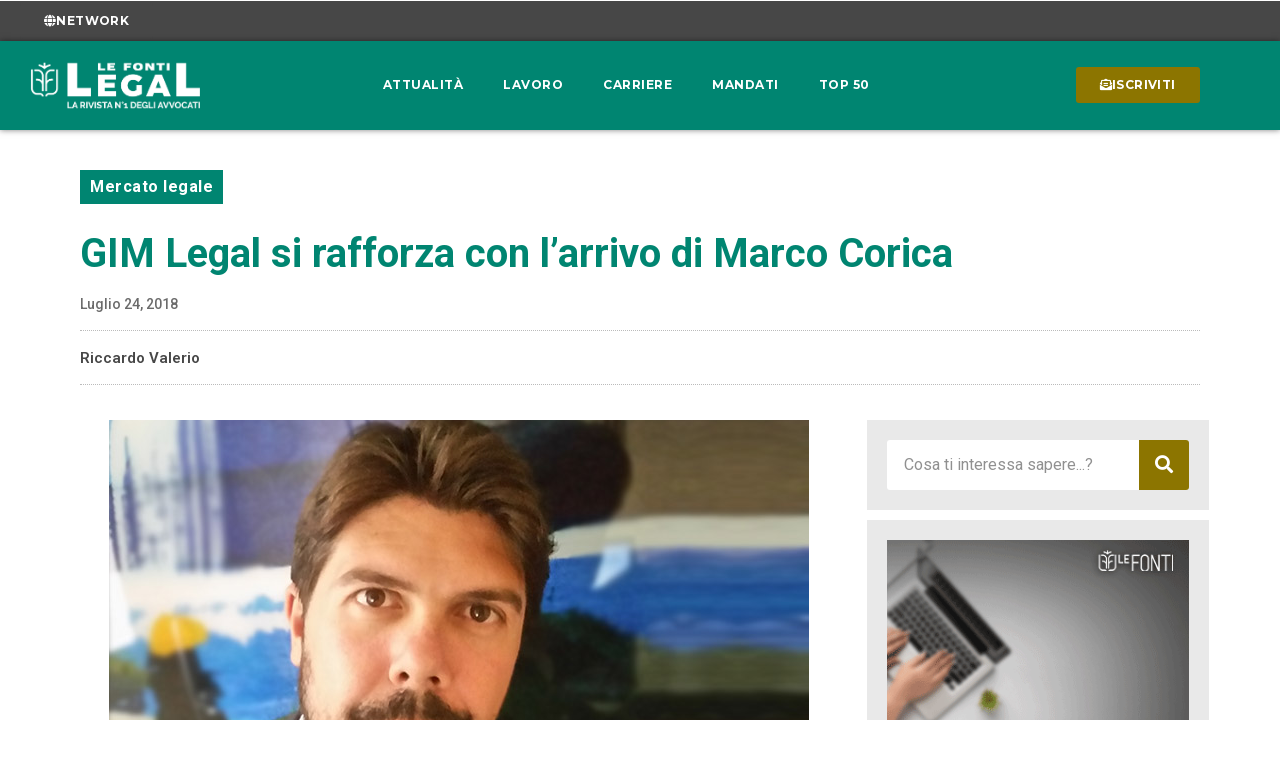

--- FILE ---
content_type: text/html; charset=UTF-8
request_url: https://www.lefonti.legal/gim-legal-si-rafforza-con-larrivo-di-marco-corica/
body_size: 79096
content:
<!doctype html>
<html lang="it-IT">
<head>
<meta charset="UTF-8">
<meta name="viewport" content="width=device-width, initial-scale=1">
<link rel="profile" href="https://gmpg.org/xfn/11">
<meta name='robots' content='index, follow, max-image-preview:large, max-snippet:-1, max-video-preview:-1' />
<!-- This site is optimized with the Yoast SEO plugin v24.2 - https://yoast.com/wordpress/plugins/seo/ -->
<title>GIM Legal si rafforza con l’arrivo di Marco Corica</title>
<meta name="description" content="Il nuovo partner Marco Corica è esperto di operazioni di finanza straordinaria e contribuirà allo sviluppo dell’area transactional di GIM Legal" />
<link rel="canonical" href="https://www.lefonti.legal/gim-legal-si-rafforza-con-larrivo-di-marco-corica/" />
<meta property="og:locale" content="it_IT" />
<meta property="og:type" content="article" />
<meta property="og:title" content="GIM Legal si rafforza con l’arrivo di Marco Corica" />
<meta property="og:description" content="Il nuovo partner Marco Corica è esperto di operazioni di finanza straordinaria e contribuirà allo sviluppo dell’area transactional di GIM Legal" />
<meta property="og:url" content="https://www.lefonti.legal/gim-legal-si-rafforza-con-larrivo-di-marco-corica/" />
<meta property="og:site_name" content="Le Fonti Legal" />
<meta property="article:publisher" content="https://www.facebook.com/LeFontiOfficial/" />
<meta property="article:published_time" content="2018-07-24T15:05:47+00:00" />
<meta property="og:image" content="https://www.lefonti.legal/wp-content/uploads/2018/07/Marco-Corica_GIM-Legal.jpg" />
<meta property="og:image:width" content="700" />
<meta property="og:image:height" content="450" />
<meta property="og:image:type" content="image/jpeg" />
<meta name="author" content="Riccardo Valerio" />
<meta name="twitter:card" content="summary_large_image" />
<meta name="twitter:creator" content="@LeFonti_Group" />
<meta name="twitter:site" content="@LeFonti_Group" />
<meta name="twitter:label1" content="Scritto da" />
<meta name="twitter:data1" content="Riccardo Valerio" />
<meta name="twitter:label2" content="Tempo di lettura stimato" />
<meta name="twitter:data2" content="1 minuto" />
<script type="application/ld+json" class="yoast-schema-graph">{"@context":"https://schema.org","@graph":[{"@type":"Article","@id":"https://www.lefonti.legal/gim-legal-si-rafforza-con-larrivo-di-marco-corica/#article","isPartOf":{"@id":"https://www.lefonti.legal/gim-legal-si-rafforza-con-larrivo-di-marco-corica/"},"author":{"name":"Riccardo Valerio","@id":"https://www.lefonti.legal/#/schema/person/6c2a247d2d9534db2a32b9bd498b629a"},"headline":"GIM Legal si rafforza con l’arrivo di Marco Corica","datePublished":"2018-07-24T15:05:47+00:00","dateModified":"2018-07-24T15:05:47+00:00","mainEntityOfPage":{"@id":"https://www.lefonti.legal/gim-legal-si-rafforza-con-larrivo-di-marco-corica/"},"wordCount":201,"publisher":{"@id":"https://www.lefonti.legal/#organization"},"image":{"@id":"https://www.lefonti.legal/gim-legal-si-rafforza-con-larrivo-di-marco-corica/#primaryimage"},"thumbnailUrl":"https://www.lefonti.legal/wp-content/uploads/2018/07/Marco-Corica_GIM-Legal.jpg","keywords":["area transactional","finanza straordinaria","GIM Legal","Luigi Rizzi","MARCO CORICA"],"articleSection":["Mercato legale"],"inLanguage":"it-IT"},{"@type":"WebPage","@id":"https://www.lefonti.legal/gim-legal-si-rafforza-con-larrivo-di-marco-corica/","url":"https://www.lefonti.legal/gim-legal-si-rafforza-con-larrivo-di-marco-corica/","name":"GIM Legal si rafforza con l’arrivo di Marco Corica","isPartOf":{"@id":"https://www.lefonti.legal/#website"},"primaryImageOfPage":{"@id":"https://www.lefonti.legal/gim-legal-si-rafforza-con-larrivo-di-marco-corica/#primaryimage"},"image":{"@id":"https://www.lefonti.legal/gim-legal-si-rafforza-con-larrivo-di-marco-corica/#primaryimage"},"thumbnailUrl":"https://www.lefonti.legal/wp-content/uploads/2018/07/Marco-Corica_GIM-Legal.jpg","datePublished":"2018-07-24T15:05:47+00:00","dateModified":"2018-07-24T15:05:47+00:00","description":"Il nuovo partner Marco Corica è esperto di operazioni di finanza straordinaria e contribuirà allo sviluppo dell’area transactional di GIM Legal","breadcrumb":{"@id":"https://www.lefonti.legal/gim-legal-si-rafforza-con-larrivo-di-marco-corica/#breadcrumb"},"inLanguage":"it-IT","potentialAction":[{"@type":"ReadAction","target":["https://www.lefonti.legal/gim-legal-si-rafforza-con-larrivo-di-marco-corica/"]}]},{"@type":"ImageObject","inLanguage":"it-IT","@id":"https://www.lefonti.legal/gim-legal-si-rafforza-con-larrivo-di-marco-corica/#primaryimage","url":"https://www.lefonti.legal/wp-content/uploads/2018/07/Marco-Corica_GIM-Legal.jpg","contentUrl":"https://www.lefonti.legal/wp-content/uploads/2018/07/Marco-Corica_GIM-Legal.jpg","width":700,"height":450},{"@type":"BreadcrumbList","@id":"https://www.lefonti.legal/gim-legal-si-rafforza-con-larrivo-di-marco-corica/#breadcrumb","itemListElement":[{"@type":"ListItem","position":1,"name":"Home","item":"https://www.lefonti.legal/"},{"@type":"ListItem","position":2,"name":"GIM Legal si rafforza con l’arrivo di Marco Corica"}]},{"@type":"WebSite","@id":"https://www.lefonti.legal/#website","url":"https://www.lefonti.legal/","name":"Le Fonti Legal","description":"Il portale per gli avvocati che contano","publisher":{"@id":"https://www.lefonti.legal/#organization"},"potentialAction":[{"@type":"SearchAction","target":{"@type":"EntryPoint","urlTemplate":"https://www.lefonti.legal/?s={search_term_string}"},"query-input":{"@type":"PropertyValueSpecification","valueRequired":true,"valueName":"search_term_string"}}],"inLanguage":"it-IT"},{"@type":"Organization","@id":"https://www.lefonti.legal/#organization","name":"Legal - Le Fonti Srl","url":"https://www.lefonti.legal/","logo":{"@type":"ImageObject","inLanguage":"it-IT","@id":"https://www.lefonti.legal/#/schema/logo/image/","url":"https://www.lefonti.legal/wp-content/uploads/2022/09/LeFonti-Legal-Logo_Yoast.jpg","contentUrl":"https://www.lefonti.legal/wp-content/uploads/2022/09/LeFonti-Legal-Logo_Yoast.jpg","width":561,"height":281,"caption":"Legal - Le Fonti Srl"},"image":{"@id":"https://www.lefonti.legal/#/schema/logo/image/"},"sameAs":["https://www.facebook.com/LeFontiOfficial/","https://x.com/LeFonti_Group","https://www.instagram.com/lefonti_group/","https://it.linkedin.com/company/lefonti","https://www.linkedin.com/groups/6681228/"]},{"@type":"Person","@id":"https://www.lefonti.legal/#/schema/person/6c2a247d2d9534db2a32b9bd498b629a","name":"Riccardo Valerio","image":{"@type":"ImageObject","inLanguage":"it-IT","@id":"https://www.lefonti.legal/#/schema/person/image/","url":"https://secure.gravatar.com/avatar/12bcd1b79f8a78fea5cfcce10bb72c671ee8d4777f0ec457a6eb6a7be12a0178?s=96&d=mm&r=g","contentUrl":"https://secure.gravatar.com/avatar/12bcd1b79f8a78fea5cfcce10bb72c671ee8d4777f0ec457a6eb6a7be12a0178?s=96&d=mm&r=g","caption":"Riccardo Valerio"},"url":"https://www.lefonti.legal/author/riccardo/"}]}</script>
<!-- / Yoast SEO plugin. -->
<link rel='dns-prefetch' href='//www.googletagmanager.com' />
<link rel='dns-prefetch' href='//pagead2.googlesyndication.com' />
<link rel="alternate" type="application/rss+xml" title="Le Fonti Legal &raquo; Feed" href="https://www.lefonti.legal/feed/" />
<link rel="alternate" type="application/rss+xml" title="Le Fonti Legal &raquo; Feed dei commenti" href="https://www.lefonti.legal/comments/feed/" />
<link rel="alternate" title="oEmbed (JSON)" type="application/json+oembed" href="https://www.lefonti.legal/wp-json/oembed/1.0/embed?url=https%3A%2F%2Fwww.lefonti.legal%2Fgim-legal-si-rafforza-con-larrivo-di-marco-corica%2F" />
<link rel="alternate" title="oEmbed (XML)" type="text/xml+oembed" href="https://www.lefonti.legal/wp-json/oembed/1.0/embed?url=https%3A%2F%2Fwww.lefonti.legal%2Fgim-legal-si-rafforza-con-larrivo-di-marco-corica%2F&#038;format=xml" />
<style id='wp-img-auto-sizes-contain-inline-css'>
img:is([sizes=auto i],[sizes^="auto," i]){contain-intrinsic-size:3000px 1500px}
/*# sourceURL=wp-img-auto-sizes-contain-inline-css */
</style>
<!-- <link rel='stylesheet' id='wp-block-library-css' href='https://www.lefonti.legal/wp-includes/css/dist/block-library/style.min.css?ver=6.9' media='all' /> -->
<link rel="stylesheet" type="text/css" href="//www.lefonti.legal/wp-content/cache/wpfc-minified/6kmsi4af/1xo3s.css" media="all"/>
<style id='global-styles-inline-css'>
:root{--wp--preset--aspect-ratio--square: 1;--wp--preset--aspect-ratio--4-3: 4/3;--wp--preset--aspect-ratio--3-4: 3/4;--wp--preset--aspect-ratio--3-2: 3/2;--wp--preset--aspect-ratio--2-3: 2/3;--wp--preset--aspect-ratio--16-9: 16/9;--wp--preset--aspect-ratio--9-16: 9/16;--wp--preset--color--black: #000000;--wp--preset--color--cyan-bluish-gray: #abb8c3;--wp--preset--color--white: #ffffff;--wp--preset--color--pale-pink: #f78da7;--wp--preset--color--vivid-red: #cf2e2e;--wp--preset--color--luminous-vivid-orange: #ff6900;--wp--preset--color--luminous-vivid-amber: #fcb900;--wp--preset--color--light-green-cyan: #7bdcb5;--wp--preset--color--vivid-green-cyan: #00d084;--wp--preset--color--pale-cyan-blue: #8ed1fc;--wp--preset--color--vivid-cyan-blue: #0693e3;--wp--preset--color--vivid-purple: #9b51e0;--wp--preset--gradient--vivid-cyan-blue-to-vivid-purple: linear-gradient(135deg,rgb(6,147,227) 0%,rgb(155,81,224) 100%);--wp--preset--gradient--light-green-cyan-to-vivid-green-cyan: linear-gradient(135deg,rgb(122,220,180) 0%,rgb(0,208,130) 100%);--wp--preset--gradient--luminous-vivid-amber-to-luminous-vivid-orange: linear-gradient(135deg,rgb(252,185,0) 0%,rgb(255,105,0) 100%);--wp--preset--gradient--luminous-vivid-orange-to-vivid-red: linear-gradient(135deg,rgb(255,105,0) 0%,rgb(207,46,46) 100%);--wp--preset--gradient--very-light-gray-to-cyan-bluish-gray: linear-gradient(135deg,rgb(238,238,238) 0%,rgb(169,184,195) 100%);--wp--preset--gradient--cool-to-warm-spectrum: linear-gradient(135deg,rgb(74,234,220) 0%,rgb(151,120,209) 20%,rgb(207,42,186) 40%,rgb(238,44,130) 60%,rgb(251,105,98) 80%,rgb(254,248,76) 100%);--wp--preset--gradient--blush-light-purple: linear-gradient(135deg,rgb(255,206,236) 0%,rgb(152,150,240) 100%);--wp--preset--gradient--blush-bordeaux: linear-gradient(135deg,rgb(254,205,165) 0%,rgb(254,45,45) 50%,rgb(107,0,62) 100%);--wp--preset--gradient--luminous-dusk: linear-gradient(135deg,rgb(255,203,112) 0%,rgb(199,81,192) 50%,rgb(65,88,208) 100%);--wp--preset--gradient--pale-ocean: linear-gradient(135deg,rgb(255,245,203) 0%,rgb(182,227,212) 50%,rgb(51,167,181) 100%);--wp--preset--gradient--electric-grass: linear-gradient(135deg,rgb(202,248,128) 0%,rgb(113,206,126) 100%);--wp--preset--gradient--midnight: linear-gradient(135deg,rgb(2,3,129) 0%,rgb(40,116,252) 100%);--wp--preset--font-size--small: 13px;--wp--preset--font-size--medium: 20px;--wp--preset--font-size--large: 36px;--wp--preset--font-size--x-large: 42px;--wp--preset--spacing--20: 0.44rem;--wp--preset--spacing--30: 0.67rem;--wp--preset--spacing--40: 1rem;--wp--preset--spacing--50: 1.5rem;--wp--preset--spacing--60: 2.25rem;--wp--preset--spacing--70: 3.38rem;--wp--preset--spacing--80: 5.06rem;--wp--preset--shadow--natural: 6px 6px 9px rgba(0, 0, 0, 0.2);--wp--preset--shadow--deep: 12px 12px 50px rgba(0, 0, 0, 0.4);--wp--preset--shadow--sharp: 6px 6px 0px rgba(0, 0, 0, 0.2);--wp--preset--shadow--outlined: 6px 6px 0px -3px rgb(255, 255, 255), 6px 6px rgb(0, 0, 0);--wp--preset--shadow--crisp: 6px 6px 0px rgb(0, 0, 0);}:root { --wp--style--global--content-size: 800px;--wp--style--global--wide-size: 1200px; }:where(body) { margin: 0; }.wp-site-blocks > .alignleft { float: left; margin-right: 2em; }.wp-site-blocks > .alignright { float: right; margin-left: 2em; }.wp-site-blocks > .aligncenter { justify-content: center; margin-left: auto; margin-right: auto; }:where(.wp-site-blocks) > * { margin-block-start: 24px; margin-block-end: 0; }:where(.wp-site-blocks) > :first-child { margin-block-start: 0; }:where(.wp-site-blocks) > :last-child { margin-block-end: 0; }:root { --wp--style--block-gap: 24px; }:root :where(.is-layout-flow) > :first-child{margin-block-start: 0;}:root :where(.is-layout-flow) > :last-child{margin-block-end: 0;}:root :where(.is-layout-flow) > *{margin-block-start: 24px;margin-block-end: 0;}:root :where(.is-layout-constrained) > :first-child{margin-block-start: 0;}:root :where(.is-layout-constrained) > :last-child{margin-block-end: 0;}:root :where(.is-layout-constrained) > *{margin-block-start: 24px;margin-block-end: 0;}:root :where(.is-layout-flex){gap: 24px;}:root :where(.is-layout-grid){gap: 24px;}.is-layout-flow > .alignleft{float: left;margin-inline-start: 0;margin-inline-end: 2em;}.is-layout-flow > .alignright{float: right;margin-inline-start: 2em;margin-inline-end: 0;}.is-layout-flow > .aligncenter{margin-left: auto !important;margin-right: auto !important;}.is-layout-constrained > .alignleft{float: left;margin-inline-start: 0;margin-inline-end: 2em;}.is-layout-constrained > .alignright{float: right;margin-inline-start: 2em;margin-inline-end: 0;}.is-layout-constrained > .aligncenter{margin-left: auto !important;margin-right: auto !important;}.is-layout-constrained > :where(:not(.alignleft):not(.alignright):not(.alignfull)){max-width: var(--wp--style--global--content-size);margin-left: auto !important;margin-right: auto !important;}.is-layout-constrained > .alignwide{max-width: var(--wp--style--global--wide-size);}body .is-layout-flex{display: flex;}.is-layout-flex{flex-wrap: wrap;align-items: center;}.is-layout-flex > :is(*, div){margin: 0;}body .is-layout-grid{display: grid;}.is-layout-grid > :is(*, div){margin: 0;}body{padding-top: 0px;padding-right: 0px;padding-bottom: 0px;padding-left: 0px;}a:where(:not(.wp-element-button)){text-decoration: underline;}:root :where(.wp-element-button, .wp-block-button__link){background-color: #32373c;border-width: 0;color: #fff;font-family: inherit;font-size: inherit;font-style: inherit;font-weight: inherit;letter-spacing: inherit;line-height: inherit;padding-top: calc(0.667em + 2px);padding-right: calc(1.333em + 2px);padding-bottom: calc(0.667em + 2px);padding-left: calc(1.333em + 2px);text-decoration: none;text-transform: inherit;}.has-black-color{color: var(--wp--preset--color--black) !important;}.has-cyan-bluish-gray-color{color: var(--wp--preset--color--cyan-bluish-gray) !important;}.has-white-color{color: var(--wp--preset--color--white) !important;}.has-pale-pink-color{color: var(--wp--preset--color--pale-pink) !important;}.has-vivid-red-color{color: var(--wp--preset--color--vivid-red) !important;}.has-luminous-vivid-orange-color{color: var(--wp--preset--color--luminous-vivid-orange) !important;}.has-luminous-vivid-amber-color{color: var(--wp--preset--color--luminous-vivid-amber) !important;}.has-light-green-cyan-color{color: var(--wp--preset--color--light-green-cyan) !important;}.has-vivid-green-cyan-color{color: var(--wp--preset--color--vivid-green-cyan) !important;}.has-pale-cyan-blue-color{color: var(--wp--preset--color--pale-cyan-blue) !important;}.has-vivid-cyan-blue-color{color: var(--wp--preset--color--vivid-cyan-blue) !important;}.has-vivid-purple-color{color: var(--wp--preset--color--vivid-purple) !important;}.has-black-background-color{background-color: var(--wp--preset--color--black) !important;}.has-cyan-bluish-gray-background-color{background-color: var(--wp--preset--color--cyan-bluish-gray) !important;}.has-white-background-color{background-color: var(--wp--preset--color--white) !important;}.has-pale-pink-background-color{background-color: var(--wp--preset--color--pale-pink) !important;}.has-vivid-red-background-color{background-color: var(--wp--preset--color--vivid-red) !important;}.has-luminous-vivid-orange-background-color{background-color: var(--wp--preset--color--luminous-vivid-orange) !important;}.has-luminous-vivid-amber-background-color{background-color: var(--wp--preset--color--luminous-vivid-amber) !important;}.has-light-green-cyan-background-color{background-color: var(--wp--preset--color--light-green-cyan) !important;}.has-vivid-green-cyan-background-color{background-color: var(--wp--preset--color--vivid-green-cyan) !important;}.has-pale-cyan-blue-background-color{background-color: var(--wp--preset--color--pale-cyan-blue) !important;}.has-vivid-cyan-blue-background-color{background-color: var(--wp--preset--color--vivid-cyan-blue) !important;}.has-vivid-purple-background-color{background-color: var(--wp--preset--color--vivid-purple) !important;}.has-black-border-color{border-color: var(--wp--preset--color--black) !important;}.has-cyan-bluish-gray-border-color{border-color: var(--wp--preset--color--cyan-bluish-gray) !important;}.has-white-border-color{border-color: var(--wp--preset--color--white) !important;}.has-pale-pink-border-color{border-color: var(--wp--preset--color--pale-pink) !important;}.has-vivid-red-border-color{border-color: var(--wp--preset--color--vivid-red) !important;}.has-luminous-vivid-orange-border-color{border-color: var(--wp--preset--color--luminous-vivid-orange) !important;}.has-luminous-vivid-amber-border-color{border-color: var(--wp--preset--color--luminous-vivid-amber) !important;}.has-light-green-cyan-border-color{border-color: var(--wp--preset--color--light-green-cyan) !important;}.has-vivid-green-cyan-border-color{border-color: var(--wp--preset--color--vivid-green-cyan) !important;}.has-pale-cyan-blue-border-color{border-color: var(--wp--preset--color--pale-cyan-blue) !important;}.has-vivid-cyan-blue-border-color{border-color: var(--wp--preset--color--vivid-cyan-blue) !important;}.has-vivid-purple-border-color{border-color: var(--wp--preset--color--vivid-purple) !important;}.has-vivid-cyan-blue-to-vivid-purple-gradient-background{background: var(--wp--preset--gradient--vivid-cyan-blue-to-vivid-purple) !important;}.has-light-green-cyan-to-vivid-green-cyan-gradient-background{background: var(--wp--preset--gradient--light-green-cyan-to-vivid-green-cyan) !important;}.has-luminous-vivid-amber-to-luminous-vivid-orange-gradient-background{background: var(--wp--preset--gradient--luminous-vivid-amber-to-luminous-vivid-orange) !important;}.has-luminous-vivid-orange-to-vivid-red-gradient-background{background: var(--wp--preset--gradient--luminous-vivid-orange-to-vivid-red) !important;}.has-very-light-gray-to-cyan-bluish-gray-gradient-background{background: var(--wp--preset--gradient--very-light-gray-to-cyan-bluish-gray) !important;}.has-cool-to-warm-spectrum-gradient-background{background: var(--wp--preset--gradient--cool-to-warm-spectrum) !important;}.has-blush-light-purple-gradient-background{background: var(--wp--preset--gradient--blush-light-purple) !important;}.has-blush-bordeaux-gradient-background{background: var(--wp--preset--gradient--blush-bordeaux) !important;}.has-luminous-dusk-gradient-background{background: var(--wp--preset--gradient--luminous-dusk) !important;}.has-pale-ocean-gradient-background{background: var(--wp--preset--gradient--pale-ocean) !important;}.has-electric-grass-gradient-background{background: var(--wp--preset--gradient--electric-grass) !important;}.has-midnight-gradient-background{background: var(--wp--preset--gradient--midnight) !important;}.has-small-font-size{font-size: var(--wp--preset--font-size--small) !important;}.has-medium-font-size{font-size: var(--wp--preset--font-size--medium) !important;}.has-large-font-size{font-size: var(--wp--preset--font-size--large) !important;}.has-x-large-font-size{font-size: var(--wp--preset--font-size--x-large) !important;}
/*# sourceURL=global-styles-inline-css */
</style>
<!-- <link rel='stylesheet' id='jet-engine-frontend-css' href='https://www.lefonti.legal/wp-content/plugins/jet-engine/assets/css/frontend.css?ver=3.2.3.1' media='all' /> -->
<!-- <link rel='stylesheet' id='ez-toc-css' href='https://www.lefonti.legal/wp-content/plugins/easy-table-of-contents/assets/css/screen.min.css?ver=2.0.71' media='all' /> -->
<link rel="stylesheet" type="text/css" href="//www.lefonti.legal/wp-content/cache/wpfc-minified/llyf9a9k/e7brj.css" media="all"/>
<style id='ez-toc-inline-css'>
div#ez-toc-container .ez-toc-title {font-size: 120%;}div#ez-toc-container .ez-toc-title {font-weight: 500;}div#ez-toc-container ul li {font-size: 95%;}div#ez-toc-container ul li {font-weight: 500;}div#ez-toc-container nav ul ul li {font-size: 90%;}ul.ez-toc-list a.ez-toc-link { padding: 0 5px 5px 5px; }
.ez-toc-container-direction {direction: ltr;}.ez-toc-counter ul{counter-reset: item ;}.ez-toc-counter nav ul li a::before {content: counters(item, '.', decimal) '. ';display: inline-block;counter-increment: item;flex-grow: 0;flex-shrink: 0;margin-right: .2em; float: left; }.ez-toc-widget-direction {direction: ltr;}.ez-toc-widget-container ul{counter-reset: item ;}.ez-toc-widget-container nav ul li a::before {content: counters(item, '.', decimal) '. ';display: inline-block;counter-increment: item;flex-grow: 0;flex-shrink: 0;margin-right: .2em; float: left; }
/*# sourceURL=ez-toc-inline-css */
</style>
<!-- <link rel='stylesheet' id='hello-elementor-css' href='https://www.lefonti.legal/wp-content/themes/hello-elementor/style.min.css?ver=3.2.1' media='all' /> -->
<!-- <link rel='stylesheet' id='hello-elementor-theme-style-css' href='https://www.lefonti.legal/wp-content/themes/hello-elementor/theme.min.css?ver=3.2.1' media='all' /> -->
<!-- <link rel='stylesheet' id='hello-elementor-header-footer-css' href='https://www.lefonti.legal/wp-content/themes/hello-elementor/header-footer.min.css?ver=3.2.1' media='all' /> -->
<!-- <link rel='stylesheet' id='elementor-frontend-css' href='https://www.lefonti.legal/wp-content/plugins/elementor/assets/css/frontend.min.css?ver=3.26.5' media='all' /> -->
<link rel="stylesheet" type="text/css" href="//www.lefonti.legal/wp-content/cache/wpfc-minified/deg9vz9v/1xo3s.css" media="all"/>
<link rel='stylesheet' id='elementor-post-6-css' href='https://www.lefonti.legal/wp-content/uploads/elementor/css/post-6.css?ver=1737106658' media='all' />
<!-- <link rel='stylesheet' id='dflip-style-css' href='https://www.lefonti.legal/wp-content/plugins/3d-flipbook-dflip-lite/assets/css/dflip.min.css?ver=2.3.57' media='all' /> -->
<!-- <link rel='stylesheet' id='e-animation-grow-css' href='https://www.lefonti.legal/wp-content/plugins/elementor/assets/lib/animations/styles/e-animation-grow.min.css?ver=3.26.5' media='all' /> -->
<!-- <link rel='stylesheet' id='widget-social-icons-css' href='https://www.lefonti.legal/wp-content/plugins/elementor/assets/css/widget-social-icons.min.css?ver=3.26.5' media='all' /> -->
<!-- <link rel='stylesheet' id='e-apple-webkit-css' href='https://www.lefonti.legal/wp-content/plugins/elementor/assets/css/conditionals/apple-webkit.min.css?ver=3.26.5' media='all' /> -->
<!-- <link rel='stylesheet' id='widget-image-css' href='https://www.lefonti.legal/wp-content/plugins/elementor/assets/css/widget-image.min.css?ver=3.26.5' media='all' /> -->
<!-- <link rel='stylesheet' id='widget-nav-menu-css' href='https://www.lefonti.legal/wp-content/plugins/elementor-pro/assets/css/widget-nav-menu.min.css?ver=3.26.3' media='all' /> -->
<!-- <link rel='stylesheet' id='widget-text-editor-css' href='https://www.lefonti.legal/wp-content/plugins/elementor/assets/css/widget-text-editor.min.css?ver=3.26.5' media='all' /> -->
<!-- <link rel='stylesheet' id='widget-heading-css' href='https://www.lefonti.legal/wp-content/plugins/elementor/assets/css/widget-heading.min.css?ver=3.26.5' media='all' /> -->
<!-- <link rel='stylesheet' id='widget-icon-list-css' href='https://www.lefonti.legal/wp-content/plugins/elementor/assets/css/widget-icon-list.min.css?ver=3.26.5' media='all' /> -->
<!-- <link rel='stylesheet' id='widget-divider-css' href='https://www.lefonti.legal/wp-content/plugins/elementor/assets/css/widget-divider.min.css?ver=3.26.5' media='all' /> -->
<!-- <link rel='stylesheet' id='widget-post-info-css' href='https://www.lefonti.legal/wp-content/plugins/elementor-pro/assets/css/widget-post-info.min.css?ver=3.26.3' media='all' /> -->
<!-- <link rel='stylesheet' id='elementor-icons-shared-0-css' href='https://www.lefonti.legal/wp-content/plugins/elementor/assets/lib/font-awesome/css/fontawesome.min.css?ver=5.15.3' media='all' /> -->
<!-- <link rel='stylesheet' id='elementor-icons-fa-regular-css' href='https://www.lefonti.legal/wp-content/plugins/elementor/assets/lib/font-awesome/css/regular.min.css?ver=5.15.3' media='all' /> -->
<!-- <link rel='stylesheet' id='elementor-icons-fa-solid-css' href='https://www.lefonti.legal/wp-content/plugins/elementor/assets/lib/font-awesome/css/solid.min.css?ver=5.15.3' media='all' /> -->
<!-- <link rel='stylesheet' id='widget-author-box-css' href='https://www.lefonti.legal/wp-content/plugins/elementor-pro/assets/css/widget-author-box.min.css?ver=3.26.3' media='all' /> -->
<!-- <link rel='stylesheet' id='widget-share-buttons-css' href='https://www.lefonti.legal/wp-content/plugins/elementor-pro/assets/css/widget-share-buttons.min.css?ver=3.26.3' media='all' /> -->
<!-- <link rel='stylesheet' id='elementor-icons-fa-brands-css' href='https://www.lefonti.legal/wp-content/plugins/elementor/assets/lib/font-awesome/css/brands.min.css?ver=5.15.3' media='all' /> -->
<!-- <link rel='stylesheet' id='widget-video-css' href='https://www.lefonti.legal/wp-content/plugins/elementor/assets/css/widget-video.min.css?ver=3.26.5' media='all' /> -->
<!-- <link rel='stylesheet' id='widget-posts-css' href='https://www.lefonti.legal/wp-content/plugins/elementor-pro/assets/css/widget-posts.min.css?ver=3.26.3' media='all' /> -->
<!-- <link rel='stylesheet' id='e-animation-fadeInLeft-css' href='https://www.lefonti.legal/wp-content/plugins/elementor/assets/lib/animations/styles/fadeInLeft.min.css?ver=3.26.5' media='all' /> -->
<!-- <link rel='stylesheet' id='e-animation-fadeInRight-css' href='https://www.lefonti.legal/wp-content/plugins/elementor/assets/lib/animations/styles/fadeInRight.min.css?ver=3.26.5' media='all' /> -->
<!-- <link rel='stylesheet' id='e-popup-css' href='https://www.lefonti.legal/wp-content/plugins/elementor-pro/assets/css/conditionals/popup.min.css?ver=3.26.3' media='all' /> -->
<!-- <link rel='stylesheet' id='widget-spacer-css' href='https://www.lefonti.legal/wp-content/plugins/elementor/assets/css/widget-spacer.min.css?ver=3.26.5' media='all' /> -->
<!-- <link rel='stylesheet' id='widget-form-css' href='https://www.lefonti.legal/wp-content/plugins/elementor-pro/assets/css/widget-form.min.css?ver=3.26.3' media='all' /> -->
<!-- <link rel='stylesheet' id='e-animation-fadeInUp-css' href='https://www.lefonti.legal/wp-content/plugins/elementor/assets/lib/animations/styles/fadeInUp.min.css?ver=3.26.5' media='all' /> -->
<!-- <link rel='stylesheet' id='elementor-icons-css' href='https://www.lefonti.legal/wp-content/plugins/elementor/assets/lib/eicons/css/elementor-icons.min.css?ver=5.34.0' media='all' /> -->
<!-- <link rel='stylesheet' id='jet-tricks-frontend-css' href='https://www.lefonti.legal/wp-content/plugins/jet-tricks/assets/css/jet-tricks-frontend.css?ver=1.4.4' media='all' /> -->
<link rel="stylesheet" type="text/css" href="//www.lefonti.legal/wp-content/cache/wpfc-minified/1fcferlt/1xo3u.css" media="all"/>
<link rel='stylesheet' id='elementor-post-30-css' href='https://www.lefonti.legal/wp-content/uploads/elementor/css/post-30.css?ver=1737106658' media='all' />
<link rel='stylesheet' id='elementor-post-59-css' href='https://www.lefonti.legal/wp-content/uploads/elementor/css/post-59.css?ver=1740564207' media='all' />
<link rel='stylesheet' id='elementor-post-326-css' href='https://www.lefonti.legal/wp-content/uploads/elementor/css/post-326.css?ver=1737106659' media='all' />
<link rel='stylesheet' id='elementor-post-13976-css' href='https://www.lefonti.legal/wp-content/uploads/elementor/css/post-13976.css?ver=1737106659' media='all' />
<link rel='stylesheet' id='elementor-post-343-css' href='https://www.lefonti.legal/wp-content/uploads/elementor/css/post-343.css?ver=1737106659' media='all' />
<!-- <link rel='stylesheet' id='hello-elementor-child-style-css' href='https://www.lefonti.legal/wp-content/themes/hello-theme-child-master/style.css?ver=1.0.0' media='all' /> -->
<!-- <link rel='stylesheet' id='upk-site-css' href='https://www.lefonti.legal/wp-content/plugins/ultimate-post-kit/assets/css/upk-site.css?ver=3.13.2' media='all' /> -->
<link rel="stylesheet" type="text/css" href="//www.lefonti.legal/wp-content/cache/wpfc-minified/8yi6b7yd/1xo3s.css" media="all"/>
<link rel='stylesheet' id='google-fonts-1-css' href='https://fonts.googleapis.com/css?family=Roboto%3A100%2C100italic%2C200%2C200italic%2C300%2C300italic%2C400%2C400italic%2C500%2C500italic%2C600%2C600italic%2C700%2C700italic%2C800%2C800italic%2C900%2C900italic%7CMontserrat%3A100%2C100italic%2C200%2C200italic%2C300%2C300italic%2C400%2C400italic%2C500%2C500italic%2C600%2C600italic%2C700%2C700italic%2C800%2C800italic%2C900%2C900italic%7CQuattrocento+Sans%3A100%2C100italic%2C200%2C200italic%2C300%2C300italic%2C400%2C400italic%2C500%2C500italic%2C600%2C600italic%2C700%2C700italic%2C800%2C800italic%2C900%2C900italic&#038;display=auto&#038;ver=6.9' media='all' />
<link rel="preconnect" href="https://fonts.gstatic.com/" crossorigin><script src='//www.lefonti.legal/wp-content/cache/wpfc-minified/ky10803r/1xo3s.js' type="text/javascript"></script>
<!-- <script src="https://www.lefonti.legal/wp-includes/js/jquery/jquery.min.js?ver=3.7.1" id="jquery-core-js"></script> -->
<!-- <script src="https://www.lefonti.legal/wp-includes/js/jquery/jquery-migrate.min.js?ver=3.4.1" id="jquery-migrate-js"></script> -->
<link rel="EditURI" type="application/rsd+xml" title="RSD" href="https://www.lefonti.legal/xmlrpc.php?rsd" />
<meta name="generator" content="WordPress 6.9" />
<link rel='shortlink' href='https://www.lefonti.legal/?p=2911' />
<!-- GA Google Analytics @ https://m0n.co/ga -->
<script async src="https://www.googletagmanager.com/gtag/js?id=G-4MQG667SCB"></script>
<script>
window.dataLayer = window.dataLayer || [];
function gtag(){dataLayer.push(arguments);}
gtag('js', new Date());
gtag('config', 'G-4MQG667SCB', { 'anonymize_ip': true });
</script>
<script async src="https://pagead2.googlesyndication.com/pagead/js/adsbygoogle.js?client=ca-pub-5192061617078027"
crossorigin="anonymous"></script>
<meta name="generator" content="Site Kit by Google 1.144.0" /><!-- HFCM by 99 Robots - Snippet # 1: Cookie Banner -->
<script type="text/javascript">
var hey_cap_site 				= "LeFontiLegal";					
var hey_site	 				= "lefontilegal";					
var hey_policy_url 				= "/privacy-policy";							
//--------------------------------------------------//
var hey_website 				= "trend-online_" + hey_site;
var hey_cookie_consent			= "euconsent-v2";
var hey_vendorlist				= 107;
var hey_vendorlist_base			= "https://www.heymatic.com/assets/vendorList/";
var hey_cmp_message				= "Questo sito usa cookie tecnici (necessari per il funzionamento del sito) e cookie facoltativi, tra cui cookie analitici, cookie relativi a strumenti forniti da terze parti (necessari per il loro funzionamento) e cookie per la personalizzazione degli annunci in base alle tue preferenze di navigazione. Gli utilizzi e le finalit\xe0 dei cookie sono regolati dalla {{privacyPolicyUrl}}. Riguardo ai cookie facoltativi, puoi accettarli cliccando sul bottone qui di seguito. Cliccando su \"Gestisci\" \xE8 possibile accedere al pannello di controllo e rifiutare tutti i cookie; se rifiuti tutto, userai solo i cookie tecnici di default ma alcune parti del sito potrebbero non funzionare correttamente."
var hey_register_consent_url	= "https://www.heymatic.com/assets/heyconsent/noce.php?";
// https://docs.pubtech.ai/it-pubtech-cmp/integrazione-cmp
var __pub_tech_cmp_config = {
policyUrl: hey_policy_url,
websiteName: hey_cap_site,
advancedClose: true, 						// Se impostato su true, mostra la X in alto a destra per chiudere la CMP.
advancedCloseAcceptAllBehaviour: false, 	// Se impostato su true, altera la normativa del garante e fa si che cliccando sulla X si ACCETTI il consenso.
isFlatUI: true, 							// Se falso la CMP viene visualizzata come banner a centro pagina, se true allineata in basso
primaryColor: '#008B75', 					// Colore principale dei bottoni e dei link
secondaryColor: '', 						// Colore secondario dei bottoni e dei link
hideMoreOptionsButton: false, 				// Se impostato su true nasconde il bottone Gestisci opzioni dalla schermata CMP.
debug: false, 								// Debug del core della cmp, se true mostra messaggi in console del browser
debugUI: false,								// Debug dell'interfaccia grafica, se true mostra messaggi in console del browser
showCmpOpenButton: false, 					// Se impostato su true, mostra il bottone per ri-aprire la cmp e gestire il consenso
positionCmpOpenButton: 'right', 			// Posizione del bottone per ri-aprire la cmp. Parametri accettati right o left
lockBodyScroll: true, 						// Se impostato su true, blocca lo scrolling del sito quando è presente la CMP
customMessage: '', 							// When a custom message is passed, the message from the main cmp panel is automatically replaced.
// Note that it is possible to pass del html (to call the more options panel, just fetch the element with id: 'cmp-more-option')
vendorListVersion: hey_vendorlist,			// This parameter expects an integer, which represents the version of the gvl you want to use.
// Otherwise the latest release is taken along with the project releases.
cookieName: hey_cookie_consent, 			// This parameter, if configured, will change the name of the cookie used to save the tcString.
expirationDaysPartialOrNoConsent: 1, 		// TODO: in solo-cmp 1.1.0 version
disableProofOfConsent: true,				// Non loggare i consensi tramite PubTech
technicalCookies: {
},
onConsentAds: function (isConsentAds) {}, 	// Metodo che viene lanciato ogni volta che è presente il consenso.
// All'interno di questa funzione possono essere eseguiti tutte le action che necessitano del consenso
onCmpReady: function() {
window.__tcfapi('addEventListener', 2, function (tcData, success) {
if (success && (tcData.eventStatus === "useractioncomplete")) {
var hey_consent_counter = 0;
var hey_consent_purpose = [];
if (success) {
for (var cns = 1; cns <= 10; cns++) {
if (tcData.publisher.consents[cns]) {
hey_consent_counter++;
hey_consent_purpose.push(1);
} else {
hey_consent_purpose.push(0);
}
}
}
var hey_full_consent;
if (hey_consent_counter < 10) {
hey_full_consent = 0;
} else {
hey_full_consent = 1;
}
location.reload();
window.__tcfapi('removeEventListener', 2, function(success) {
if (success) {
var hey_min_consent_stat = Math.ceil(1000);
var hey_max_consent_stat = Math.floor(10000);
var hey_consent_stat = Math.floor(Math.random() * (hey_max_consent_stat - hey_min_consent_stat)) + hey_min_consent_stat;
var hey_req_consent_urls = new Array();
hey_req_consent_urls.push("https://www.cloudflare.com/cdn-cgi/trace");
hey_req_consent_urls.push(hey_register_consent_url);
var cur_consent_curr = 0;
function AJAX_consent_get(url) {
hey_consent_xhr = new XMLHttpRequest();
hey_consent_xhr.open("GET", hey_req_consent_urls[cur_consent_curr], true);
hey_consent_xhr.onreadystatechange = function () {
if (hey_consent_xhr.readyState == 4 && hey_consent_xhr.status == 200) {
if (cur_consent_curr==0) {
var hey_CF_consent_result = hey_consent_xhr.responseText;
hey_CF_consent_result = hey_CF_consent_result.replace(/(\r\n|\n|\r)/gm,"");
var hey_consent_man = hey_CF_consent_result.substring( hey_CF_consent_result.lastIndexOf("ip=") + 3, hey_CF_consent_result.lastIndexOf("ts=") );
hey_consent_man = encodeURI(hey_consent_man);
var hey_consent_match = document.cookie.match(new RegExp('(^| )' + hey_cookie_consent + '=([^;]+)'));
if (hey_consent_match) { var hey_consent_content = hey_consent_match[2]; }
var hey_consent_params="hey_stat="+hey_consent_stat+"&website="+hey_website+"&full_consent="+hey_full_consent+"&consent_1="+hey_consent_purpose[0]+"&consent_2="+hey_consent_purpose[1]+"&consent_3="+hey_consent_purpose[2]+"&consent_4="+hey_consent_purpose[3]+"&consent_5="+hey_consent_purpose[4]+"&consent_6="+hey_consent_purpose[5]+"&consent_7="+hey_consent_purpose[6]+"&consent_8="+hey_consent_purpose[7]+"&consent_9="+hey_consent_purpose[8]+"&consent_10="+hey_consent_purpose[9]+"&hey_man="+hey_consent_man+"&consent="+hey_consent_content;
hey_req_consent_urls[cur_consent_curr+1]=hey_req_consent_urls[cur_consent_curr+1] + hey_consent_params;
}
++cur_consent_curr;
if (cur_consent_curr < hey_req_consent_urls.length) {
AJAX_consent_get(hey_req_consent_urls[cur_consent_curr]);
}
}
}
hey_consent_xhr.send();
}
AJAX_consent_get(hey_req_consent_urls[cur_consent_curr]);
}
}, tcData.listenerId);
}
});
}
};
window.__pub_tech_cmp_config = __pub_tech_cmp_config;
(function(){'use strict';var _slicedToArray=function(){function e(e,t){var o=[],r=!0,n=!1,i=void 0;try{for(var s,a=e[Symbol.iterator]();!(r=(s=a.next()).done)&&(o.push(s.value),!(t&&o.length===t));r=!0);}catch(e){n=!0,i=e}finally{try{!r&&a['return']&&a['return']()}finally{if(n)throw i}}return o}return function(t,o){if(Array.isArray(t))return t;if(Symbol.iterator in Object(t))return e(t,o);throw new TypeError('Invalid attempt to destructure non-iterable instance')}}(),_createClass=function(){function e(e,t){for(var o,r=0;r<t.length;r++)o=t[r],o.enumerable=o.enumerable||!1,o.configurable=!0,'value'in o&&(o.writable=!0),Object.defineProperty(e,o.key,o)}return function(t,o,r){return o&&e(t.prototype,o),r&&e(t,r),t}}(),_typeof='function'==typeof Symbol&&'symbol'==typeof Symbol.iterator?function(e){return typeof e}:function(e){return e&&'function'==typeof Symbol&&e.constructor===Symbol&&e!==Symbol.prototype?'symbol':typeof e};function _defineProperty(e,t,o){return t in e?Object.defineProperty(e,t,{value:o,enumerable:!0,configurable:!0,writable:!0}):e[t]=o,e}function _classCallCheck(e,t){if(!(e instanceof t))throw new TypeError('Cannot call a class as a function')}function _possibleConstructorReturn(e,t){if(!e)throw new ReferenceError('this hasn\'t been initialised - super() hasn\'t been called');return t&&('object'==typeof t||'function'==typeof t)?t:e}function _inherits(e,t){if('function'!=typeof t&&null!==t)throw new TypeError('Super expression must either be null or a function, not '+typeof t);e.prototype=Object.create(t&&t.prototype,{constructor:{value:e,enumerable:!1,writable:!0,configurable:!0}}),t&&(Object.setPrototypeOf?Object.setPrototypeOf(e,t):e.__proto__=t)}(function(){try{var e=document.createElement('style');e.innerText=':root{--pt-primary-color: "#4663da";--pt-secondary-color: "#fff";--pt-close-color: "#4663da"}.pt-2y2 *,.pt-2y2 :before,.pt-2y2 :after,.pt-1Vb *,.pt-1Vb :before,.pt-1Vb :after{-webkit-box-sizing:border-box;box-sizing:border-box}.pt-2y2 b,.pt-2y2 strong,.pt-1Vb b,.pt-1Vb strong{font-weight:bolder}.pt-2y2 button,.pt-2y2 input,.pt-2y2 optgroup,.pt-2y2 select,.pt-2y2 textarea,.pt-1Vb button,.pt-1Vb input,.pt-1Vb optgroup,.pt-1Vb select,.pt-1Vb textarea{font-family:inherit;font-size:100%;line-height:1.15}.pt-2y2 button,.pt-2y2 select,.pt-1Vb button,.pt-1Vb select{text-transform:none}.pt-2y2 button,.pt-2y2 [type=button],.pt-2y2 [type=reset],.pt-2y2 [type=submit],.pt-1Vb button,.pt-1Vb [type=button],.pt-1Vb [type=reset],.pt-1Vb [type=submit]{-webkit-appearance:button}.pt-2y2 ::-moz-focus-inner,.pt-1Vb ::-moz-focus-inner{border-style:none;padding:0}.pt-2y2 :-moz-focusring,.pt-1Vb :-moz-focusring{outline:1px dotted ButtonText}.pt-2y2 :-moz-ui-invalid,.pt-1Vb :-moz-ui-invalid{box-shadow:none}.pt-2y2 ::-webkit-inner-spin-button,.pt-2y2 ::-webkit-outer-spin-button,.pt-1Vb ::-webkit-inner-spin-button,.pt-1Vb ::-webkit-outer-spin-button{height:auto}.pt-2y2 [type=search],.pt-1Vb [type=search]{-webkit-appearance:textfield;outline-offset:-2px}.pt-2y2 ::-webkit-search-decoration,.pt-1Vb ::-webkit-search-decoration{-webkit-appearance:none}.pt-2y2 ::-webkit-file-upload-button,.pt-1Vb ::-webkit-file-upload-button{-webkit-appearance:button;font:inherit}.pt-2y2 blockquote,.pt-2y2 dl,.pt-2y2 dd,.pt-2y2 h1,.pt-2y2 h2,.pt-2y2 h3,.pt-2y2 h4,.pt-2y2 h5,.pt-2y2 h6,.pt-2y2 hr,.pt-2y2 figure,.pt-2y2 p,.pt-2y2 pre,.pt-1Vb blockquote,.pt-1Vb dl,.pt-1Vb dd,.pt-1Vb h1,.pt-1Vb h2,.pt-1Vb h3,.pt-1Vb h4,.pt-1Vb h5,.pt-1Vb h6,.pt-1Vb hr,.pt-1Vb figure,.pt-1Vb p,.pt-1Vb pre{margin:0}.pt-2y2 button,.pt-1Vb button{background-color:transparent;background-image:none}.pt-2y2 fieldset,.pt-1Vb fieldset{margin:0;padding:0}.pt-2y2 ol,.pt-2y2 ul,.pt-1Vb ol,.pt-1Vb ul{list-style:none;margin:0;padding:0}.pt-2y2 html,.pt-1Vb html{font-family:ui-sans-serif,system-ui,-apple-system,BlinkMacSystemFont,Segoe UI,Roboto,Helvetica Neue,Arial,Noto Sans,sans-serif,"Apple Color Emoji","Segoe UI Emoji",Segoe UI Symbol,"Noto Color Emoji";line-height:1.5}.pt-2y2 body,.pt-1Vb body{font-family:inherit;line-height:inherit}.pt-2y2 *,.pt-2y2 :before,.pt-2y2 :after,.pt-1Vb *,.pt-1Vb :before,.pt-1Vb :after{-webkit-box-sizing:border-box;box-sizing:border-box;border-width:0;border-style:solid;border-color:currentColor}.pt-2y2 img,.pt-1Vb img{border-style:solid}.pt-2y2 button,.pt-2y2 [role=button],.pt-1Vb button,.pt-1Vb [role=button]{cursor:pointer}.pt-2y2 table,.pt-1Vb table{border-collapse:collapse}.pt-2y2 h1,.pt-2y2 h2,.pt-2y2 h3,.pt-2y2 h4,.pt-2y2 h5,.pt-2y2 h6,.pt-1Vb h1,.pt-1Vb h2,.pt-1Vb h3,.pt-1Vb h4,.pt-1Vb h5,.pt-1Vb h6{font-size:inherit;font-weight:inherit}.pt-2y2 a,.pt-1Vb a{color:inherit;text-decoration:inherit}.pt-2y2 img,.pt-2y2 svg,.pt-2y2 video,.pt-2y2 canvas,.pt-2y2 audio,.pt-2y2 iframe,.pt-2y2 embed,.pt-2y2 object,.pt-1Vb img,.pt-1Vb svg,.pt-1Vb video,.pt-1Vb canvas,.pt-1Vb audio,.pt-1Vb iframe,.pt-1Vb embed,.pt-1Vb object{display:block;vertical-align:middle}.pt-2y2 img,.pt-2y2 video,.pt-1Vb img,.pt-1Vb video{max-width:100%;height:auto}.pt-2y2 [hidden],.pt-1Vb [hidden]{display:none}.pt-2y2 *,.pt-2y2 :before,.pt-2y2 :after,.pt-1Vb *,.pt-1Vb :before,.pt-1Vb :after{--tw-border-opacity: 1;border-color:rgba(229,231,235,var(--tw-border-opacity))}.pt-g2E{width:100%}@media (min-width: 640px){.pt-g2E{max-width:640px}}@media (min-width: 768px){.pt-g2E{max-width:768px}}@media (min-width: 1024px){.pt-g2E{max-width:1024px}}@media (min-width: 1280px){.pt-g2E{max-width:1280px}}@media (min-width: 1536px){.pt-g2E{max-width:1536px}}.pt-18E{position:absolute!important;width:1px!important;height:1px!important;padding:0!important;margin:-1px!important;overflow:hidden!important;clip:rect(0,0,0,0)!important;white-space:nowrap!important;border-width:0!important}.pt-bLB{position:absolute!important}.pt-2-T{position:relative!important}.pt-2Q0{top:4px!important}.pt-35d{right:0!important}.pt-1Fn{right:8px!important}.pt-2Kx{left:0!important}.pt-pRL{left:4px!important}.pt-2n7{margin:0!important}.pt-1j8{margin-left:12px!important;margin-right:12px!important}.pt-1Ut{margin-top:12px!important;margin-bottom:12px!important}.pt-3N_{margin-top:8px!important}.pt-3el{display:block!important}.pt-2kJ{display:-webkit-box!important;display:-ms-flexbox!important;display:flex!important}.pt-3UB{display:table!important}.pt-1aV{display:none!important}.pt-1_X{height:16px!important}.pt-2CW{height:24px!important}.pt-V2y{height:48px!important}.pt-K_M{height:64px!important}.pt-1d2{height:160px!important}.pt-3Lk{height:auto!important}.pt-3Iu{height:100%!important}.pt-XBT{max-height:100%!important}.pt-3VL{width:16px!important}.pt-zp9{width:44px!important}.pt-2im{width:64px!important}.pt-1a1{width:auto!important}.pt-Z3S{width:100%!important}.pt-1Uo{-webkit-box-flex:1!important;-ms-flex:1 1 0%!important;flex:1 1 0%!important}@-webkit-keyframes pt-3op{to{-webkit-transform:rotate(360deg);transform:rotate(360deg)}}@keyframes pt-3op{to{-webkit-transform:rotate(360deg);transform:rotate(360deg)}}@-webkit-keyframes pt-2hU{75%,to{-webkit-transform:scale(2);transform:scale(2);opacity:0}}@keyframes pt-2hU{75%,to{-webkit-transform:scale(2);transform:scale(2);opacity:0}}@-webkit-keyframes pt-caT{50%{opacity:.5}}@keyframes pt-caT{50%{opacity:.5}}@-webkit-keyframes pt-1za{0%,to{-webkit-transform:translateY(-25%);transform:translateY(-25%);-webkit-animation-timing-function:cubic-bezier(.8,0,1,1);animation-timing-function:cubic-bezier(.8,0,1,1)}50%{-webkit-transform:none;transform:none;-webkit-animation-timing-function:cubic-bezier(0,0,.2,1);animation-timing-function:cubic-bezier(0,0,.2,1)}}@keyframes pt-1za{0%,to{-webkit-transform:translateY(-25%);transform:translateY(-25%);-webkit-animation-timing-function:cubic-bezier(.8,0,1,1);animation-timing-function:cubic-bezier(.8,0,1,1)}50%{-webkit-transform:none;transform:none;-webkit-animation-timing-function:cubic-bezier(0,0,.2,1);animation-timing-function:cubic-bezier(0,0,.2,1)}}.pt-1Iy{cursor:pointer!important}.pt-2lg{-webkit-box-orient:horizontal!important;-webkit-box-direction:normal!important;-ms-flex-direction:row!important;flex-direction:row!important}.pt-2vf{-webkit-box-orient:vertical!important;-webkit-box-direction:normal!important;-ms-flex-direction:column!important;flex-direction:column!important}.pt-AQM{-ms-flex-wrap:wrap!important;flex-wrap:wrap!important}.pt-OvA{-webkit-box-align:start!important;-ms-flex-align:start!important;align-items:flex-start!important}.pt-1fi{-webkit-box-align:center!important;-ms-flex-align:center!important;align-items:center!important}.pt-2f3{-webkit-box-pack:start!important;-ms-flex-pack:start!important;justify-content:flex-start!important}.pt-x12{-webkit-box-pack:center!important;-ms-flex-pack:center!important;justify-content:center!important}.pt-3Da{-webkit-box-pack:justify!important;-ms-flex-pack:justify!important;justify-content:space-between!important}.pt-3M3{-ms-flex-pack:distribute!important;justify-content:space-around!important}.pt-1xD{overflow-y:auto!important}.pt-22U{overflow-x:hidden!important}.pt-2Im{overflow-y:scroll!important}.pt-1-c{border-radius:9999px!important}.pt-VFM{border-width:0px!important}.pt-2kv{border-width:2px!important}.pt-k3i{border-bottom-width:2px!important}.pt-1y7{border-bottom-width:1px!important}.pt-vLH{border-style:solid!important}.pt-1nR{--tw-border-opacity: 1 !important;border-color:rgba(229,231,235,var(--tw-border-opacity))!important}.pt-1oD{--tw-bg-opacity: 1 !important;background-color:rgba(255,255,255,var(--tw-bg-opacity))!important}.pt-1X3{--tw-bg-opacity: 1 !important;background-color:rgba(229,231,235,var(--tw-bg-opacity))!important}.pt-2t8{-o-object-fit:contain!important;object-fit:contain!important}.pt-3Zg{padding:0!important}.pt-3iG{padding:4px!important}.pt-OVP{padding:8px!important}.pt-1Sc{padding:12px!important}.pt-2QI{padding-left:4px!important;padding-right:4px!important}.pt-3bZ{padding-left:8px!important;padding-right:8px!important}.pt-1Nv{padding-left:12px!important;padding-right:12px!important}.pt-2eP{padding-left:24px!important;padding-right:24px!important}.pt-18_{padding-top:4px!important;padding-bottom:4px!important}.pt-394{padding-top:8px!important;padding-bottom:8px!important}.pt-17T{padding-top:12px!important;padding-bottom:12px!important}.pt-3WO{padding-top:8px!important}.pt-2hp{padding-top:12px!important}.pt-2tA{padding-top:16px!important}.pt-Gjc{padding-right:4px!important}.pt-8NS{padding-right:12px!important}.pt-3BG{padding-left:0!important}.pt-IEQ{padding-left:4px!important}.pt-1-h{padding-left:16px!important}.pt-3tp{text-align:left!important}.pt-1oE{text-align:center!important}.pt-1b8{text-align:right!important}.pt-Xxs{font-size:12px!important}.pt-2Dl{font-size:16px!important}.pt-2ME{font-weight:500!important}.pt-oas{font-weight:600!important}.pt-3rz{text-transform:uppercase!important}.pt-rsF{text-transform:capitalize!important}.pt-2DO{--tw-text-opacity: 1 !important;color:rgba(0,0,0,var(--tw-text-opacity))!important}.pt-SyS{--tw-text-opacity: 1 !important;color:rgba(255,255,255,var(--tw-text-opacity))!important}.pt-2PZ{--tw-text-opacity: 1 !important;color:rgba(107,114,128,var(--tw-text-opacity))!important}.pt-2sj{--tw-text-opacity: 1 !important;color:rgba(75,85,99,var(--tw-text-opacity))!important}.pt-2HI:hover{--tw-text-opacity: 1 !important;color:rgba(255,255,255,var(--tw-text-opacity))!important}.pt-2hC{text-decoration:underline!important}.pt-vXU{opacity:.2!important}*,:before,:after{--tw-shadow: 0 0 #0000}.pt-2jv:hover{--tw-shadow: 0 0 #0000 !important;-webkit-box-shadow:var(--tw-ring-offset-shadow, 0 0 #0000),var(--tw-ring-shadow, 0 0 #0000),var(--tw-shadow)!important;box-shadow:var(--tw-ring-offset-shadow, 0 0 #0000),var(--tw-ring-shadow, 0 0 #0000),var(--tw-shadow)!important}.pt-2bX:focus{outline:2px solid transparent!important;outline-offset:2px!important}*,:before,:after{--tw-ring-inset: var(--tw-empty, );--tw-ring-offset-width: 0px;--tw-ring-offset-color: #fff;--tw-ring-color: rgba(59, 130, 246, .5);--tw-ring-offset-shadow: 0 0 #0000;--tw-ring-shadow: 0 0 #0000}.pt-2Ps{--tw-blur: var(--tw-empty, ) !important;--tw-brightness: var(--tw-empty, ) !important;--tw-contrast: var(--tw-empty, ) !important;--tw-grayscale: var(--tw-empty, ) !important;--tw-hue-rotate: var(--tw-empty, ) !important;--tw-invert: var(--tw-empty, ) !important;--tw-saturate: var(--tw-empty, ) !important;--tw-sepia: var(--tw-empty, ) !important;--tw-drop-shadow: var(--tw-empty, ) !important;-webkit-filter:var(--tw-blur) var(--tw-brightness) var(--tw-contrast) var(--tw-grayscale) var(--tw-hue-rotate) var(--tw-invert) var(--tw-saturate) var(--tw-sepia) var(--tw-drop-shadow)!important;filter:var(--tw-blur) var(--tw-brightness) var(--tw-contrast) var(--tw-grayscale) var(--tw-hue-rotate) var(--tw-invert) var(--tw-saturate) var(--tw-sepia) var(--tw-drop-shadow)!important}.pt-gJN{-webkit-transition-property:background-color,border-color,color,fill,stroke,opacity,-webkit-box-shadow,-webkit-transform,-webkit-filter,-webkit-backdrop-filter!important;transition-property:background-color,border-color,color,fill,stroke,opacity,-webkit-box-shadow,-webkit-transform,-webkit-filter,-webkit-backdrop-filter!important;transition-property:background-color,border-color,color,fill,stroke,opacity,box-shadow,transform,filter,backdrop-filter!important;transition-property:background-color,border-color,color,fill,stroke,opacity,box-shadow,transform,filter,backdrop-filter,-webkit-box-shadow,-webkit-transform,-webkit-filter,-webkit-backdrop-filter!important;-webkit-transition-timing-function:cubic-bezier(.4,0,.2,1)!important;transition-timing-function:cubic-bezier(.4,0,.2,1)!important;-webkit-transition-duration:.15s!important;transition-duration:.15s!important}.pt-2y2 .pt-zsh,.pt-1Vb .pt-zsh{border:inherit}.pt-2y2 .pt-3xz,.pt-1Vb .pt-3xz{background-color:var(--pt-primary-color);color:var(--pt-secondary-color)}.pt-2y2 .pt-3xz.pt-1vK:hover,.pt-1Vb .pt-3xz.pt-1vK:hover{-webkit-filter:brightness(105%);filter:brightness(105%)}.pt-2y2 .pt-36c,.pt-1Vb .pt-36c,.pt-2y2 .pt-SkJ:hover,.pt-1Vb .pt-SkJ:hover{color:var(--pt-primary-color)!important}.pt-2y2 .pt-1Om,.pt-1Vb .pt-1Om{border-color:var(--pt-primary-color)!important}.pt-2y2 .pt-31k,.pt-1Vb .pt-31k{fill:var(--pt-primary-color)}.pt-2y2 .pt-2rA,.pt-1Vb .pt-2rA{width:16px;height:16px;background-color:#fff}.pt-2y2 .pt-2rA .pt-M-o,.pt-1Vb .pt-2rA .pt-M-o{height:16px;width:2px;margin-left:12px;background-color:var(--pt-close-color);-webkit-transform:rotate(45deg);transform:rotate(45deg);z-index:1}.pt-2y2 .pt-2rA .pt-M-o .pt-1lH,.pt-1Vb .pt-2rA .pt-M-o .pt-1lH{height:16px;width:2px;background-color:var(--pt-close-color);-webkit-transform:rotate(90deg);transform:rotate(90deg);z-index:2}.pt-2y2 .pt-16R,.pt-1Vb .pt-16R{color:#cdcdcd}.pt-2y2 .pt-2JD,.pt-1Vb .pt-2JD{background-color:var(--pt-secondary-color);color:var(--pt-primary-color)}.pt-2y2 .pt-2JD.pt-1vK:hover,.pt-1Vb .pt-2JD.pt-1vK:hover{background-color:var(--pt-primary-color);color:var(--pt-secondary-color)}.pt-2y2 .pt-2Z2,.pt-1Vb .pt-2Z2{border-color:var(--pt-primary-color)!important}.pt-2y2 .pt-3sV,.pt-1Vb .pt-3sV{font-size:11px!important}.pt-1Vb{position:fixed;bottom:0}.pt-1Vb .pt-2Jm{background-color:var(--pt-primary-color);color:var(--pt-secondary-color)}.pt-1Vb .pt-2Jm.pt-1vK:hover{-webkit-filter:brightness(105%);filter:brightness(105%)}.pt-1Vb.pt-1C3 .pt-2Jm{border:1px solid violet}.pt-2y2{font-family:-apple-system,BlinkMacSystemFont,Segoe UI,Roboto,Helvetica Neue,Arial,Noto Sans,sans-serif,"Apple Color Emoji","Segoe UI Emoji",Segoe UI Symbol,"Noto Color Emoji";background-color:#212934bf;display:-webkit-box;display:-ms-flexbox;display:flex;-webkit-box-align:center;-webkit-box-pack:center;-ms-flex-align:center;align-items:center;-ms-flex-pack:center;justify-content:center;height:100vh;width:100vw;overflow:hidden;color:#000;position:fixed;inset:0}.pt-2y2 ::-webkit-scrollbar{width:10px}.pt-2y2 ::-webkit-scrollbar-track{background:#fff}.pt-2y2 ::-webkit-scrollbar-thumb{background:var(--pt-primary-color)}.pt-2y2 ::-webkit-scrollbar-thumb:hover{background:var(--pt-primary-color)}.pt-2y2 a{text-decoration:underline}.pt-2y2 .pt-myK{background-color:#fff;overflow:auto;max-width:568px;width:100%;display:-webkit-box;display:-ms-flexbox;display:flex;-webkit-box-orient:vertical;-webkit-box-direction:normal;-ms-flex-flow:column;flex-flow:column;height:100%;min-height:285px;position:relative}.pt-2y2 .pt-myK.pt-2GM{min-height:100%}@media (max-width: 576px){.pt-2y2 .pt-myK{max-height:50vh}.pt-2y2 .pt-myK.pt-mR8{max-height:100%;position:fixed;bottom:0}}@media (min-width: 576px){.pt-2y2 .pt-myK{max-height:40vh}.pt-2y2 .pt-myK.pt-mR8{max-height:600px}}.pt-2y2 .pt-myK .pt-1E5{-webkit-box-flex:0;-ms-flex:0 1 auto;flex:0 1 auto;padding-top:.2rem}.pt-2y2 .pt-myK .pt-1Ib{-webkit-box-flex:1;-ms-flex:1 1 auto;flex:1 1 auto}.pt-2y2 .pt-myK .pt-1Ib .pt-_vV .pt-27Z .pt-2S5{display:none}.pt-2y2 .pt-myK .pt-1Ib .pt-_vV .pt-27Z.pt-1Hx .pt-2S5{display:block}.pt-2y2 .pt-myK .pt-33R{-webkit-box-flex:0;-ms-flex:0 1 85px;flex:0 1 85px}.pt-2y2.pt-P0X .pt-1E5{padding-top:0}.pt-2y2.pt-P0X .pt-myK{position:fixed;bottom:0;max-width:unset;left:0;right:0;max-height:35vh}@media (max-width: 576px){.pt-2y2.pt-P0X .pt-myK{max-height:60vh}}.pt-2y2.pt-P0X .pt-myK.pt-mR8{max-height:600px}.pt-2y2.pt-P0X.pt-4z8 .pt-myK{max-width:700px;max-height:40vh;margin:0 auto;top:25px;bottom:unset}@media (max-width: 576px){.pt-2y2.pt-P0X.pt-4z8 .pt-myK{top:0;max-height:60vh}}.pt-2y2.pt-P0X.pt-4z8 .pt-myK.pt-mR8{max-height:600px}.pt-2y2:not(.pt-P0X) .pt-myK.pt-2GM{max-height:100%;max-width:100%}.pt-2y2.pt-1C3 .pt-myK{border:1px solid blueviolet}.pt-2y2.pt-1C3 .pt-1E5{border:1px solid green}.pt-2y2.pt-1C3 .pt-Az5,.pt-2y2.pt-1C3 .pt-2yL{border:1px solid red}.pt-2y2.pt-1C3 .pt-26T{border:1px solid black}.pt-2y2.pt-1C3 .pt-33R{border:1px solid violet}.pt-2y2 .pt-3uW:checked~.pt-jjC{-webkit-transform:translateX(100%);transform:translate(100%)}.pt-2y2 .pt-3uW:checked~.pt-2uB{background-color:var(--pt-primary-color)!important}.pt-2A7{overflow:hidden!important}.pt-ZLj{z-index:3147483649!important}@media (min-width: 768px){.pt-2FG{height:auto!important}.pt-3Fh{width:256px!important}.pt-hoy{-webkit-box-flex:0!important;-ms-flex:none!important;flex:none!important}.pt-3Wl{-webkit-box-pack:start!important;-ms-flex-pack:start!important;justify-content:flex-start!important}.pt-7a1{-webkit-box-pack:end!important;-ms-flex-pack:end!important;justify-content:flex-end!important}.pt-6gd{overflow-y:auto!important}.pt-3Sm{padding-left:8px!important;padding-right:8px!important}.pt--4E{padding-left:24px!important;padding-right:24px!important}.pt-nHb{padding-top:12px!important;padding-bottom:12px!important}.pt-2M2{font-size:14px!important}}',document.head.appendChild(e)}catch(t){console.error(t,'Pubtech CMP: can\'t add the style.')}})();var Lo=function(){function n(e){var t={};return e.integrity&&(t.integrity=e.integrity),e.referrerpolicy&&(t.referrerPolicy=e.referrerpolicy),t.credentials='use-credentials'===e.crossorigin?'include':'anonymous'===e.crossorigin?'omit':'same-origin',t}function t(e){if(!e.ep){e.ep=!0;var t=n(e);fetch(e.href,t)}}var r=document.createElement('link').relList;if(!(r&&r.supports&&r.supports('modulepreload'))){var e=!0,i=!1,s=void 0;try{for(var a,p,d=document.querySelectorAll('link[rel="modulepreload"]')[Symbol.iterator]();!(e=(a=d.next()).done);e=!0)p=a.value,t(p)}catch(e){i=!0,s=e}finally{try{!e&&d.return&&d.return()}finally{if(i)throw s}}new MutationObserver(function(e){var o=!0,r=!1,n=void 0;try{for(var a,p,d=e[Symbol.iterator]();!(o=(a=d.next()).done);o=!0)if(p=a.value,'childList'===p.type){var l=!0,c=!1,u=void 0;try{for(var m,g,h=p.addedNodes[Symbol.iterator]();!(l=(m=h.next()).done);l=!0)g=m.value,'LINK'===g.tagName&&'modulepreload'===g.rel&&t(g)}catch(e){c=!0,u=e}finally{try{!l&&h.return&&h.return()}finally{if(c)throw u}}}}catch(e){r=!0,n=e}finally{try{!o&&d.return&&d.return()}finally{if(r)throw n}}}).observe(document,{childList:!0,subtree:!0})}};Lo();var _='undefined'==typeof globalThis?'undefined'==typeof window?'undefined'==typeof global?'undefined'==typeof self?{}:self:global:window:globalThis,Qn={exports:{}};(function(t){function o(e){return(o='function'==typeof Symbol&&'symbol'==_typeof(Symbol.iterator)?function(e){return'undefined'==typeof e?'undefined':_typeof(e)}:function(e){return e&&'function'==typeof Symbol&&e.constructor===Symbol&&e!==Symbol.prototype?'symbol':'undefined'==typeof e?'undefined':_typeof(e)})(e)}(function(){t.exports=function d(){for(var e,n,u='__tcfapiLocator',i=[],s=window,a=s;a;){try{if(a.frames[u]){e=a;break}}catch(e){}if(a===s.top)break;a=s.parent}e||(function e(){var t=s.document,o=!!s.frames[u];if(!o)if(t.body){var r=t.createElement('iframe');r.style.cssText='display:none',r.name=u,t.body.appendChild(r)}else setTimeout(e,5);return!o}(),s.__tcfapi=function(){for(var e=arguments.length,t=Array(e),o=0;o<e;o++)t[o]=arguments[o];return t.length?void('setGdprApplies'===t[0]?3<t.length&&2===parseInt(t[1],10)&&'boolean'==typeof t[3]&&(n=t[3],'function'==typeof t[2]&&t[2]('set',!0)):'ping'===t[0]?'function'==typeof t[2]&&t[2]({gdprApplies:n,cmpLoaded:!1,cmpStatus:'stub'}):i.push(t)):i},s.addEventListener('message',function(e){var t='string'==typeof e.data,r={};if(t)try{r=JSON.parse(e.data)}catch(e){}else r=e.data;var n='object'===o(r)?r.__tcfapiCall:null;n&&window.__tcfapi(n.command,n.version,function(o,r){var i={__tcfapiReturn:{returnValue:o,success:r,callId:n.callId}};e&&e.source&&e.source.postMessage&&e.source.postMessage(t?JSON.stringify(i):i,'*')},n.parameter)},!1))}})()})(Qn);var ke,y,Wn,Ve,Jn,Yn,Xn,No=Qn.exports,Je={},Zn=[],Mo=/acit|ex(?:s|g|n|p|$)|rph|grid|ows|mnc|ntw|ine[ch]|zoo|^ord|itera/i;function te(o,r){for(var e in r)o[e]=r[e];return o}function er(t){var o=t.parentNode;o&&o.removeChild(t)}function u(a,n,e){var t,p,d,l={};for(d in n)'key'==d?t=n[d]:'ref'==d?p=n[d]:l[d]=n[d];if(2<arguments.length&&(l.children=3<arguments.length?ke.call(arguments,2):e),'function'==typeof a&&null!=a.defaultProps)for(d in a.defaultProps)void 0===l[d]&&(l[d]=a.defaultProps[d]);return xe(a,l,t,p,null)}function xe(s,n,e,t,r){var o={type:s,props:n,key:e,ref:t,__k:null,__:null,__b:0,__e:null,__d:void 0,__c:null,__h:null,constructor:void 0,__v:null==r?++Wn:r};return null==r&&null!=y.vnode&&y.vnode(o),o}function Ye(e){return e.children}function R(t,o){this.props=t,this.context=o}function be(o,r){if(null==r)return o.__?be(o.__,o.__.__k.indexOf(o)+1):null;for(var n;r<o.__k.length;r++)if(null!=(n=o.__k[r])&&null!=n.__e)return n.__e;return'function'==typeof o.type?be(o):null}function tr(o){var r,i;if(null!=(o=o.__)&&null!=o.__c){for(o.__e=o.__c.base=null,r=0;r<o.__k.length;r++)if(null!=(i=o.__k[r])&&null!=i.__e){o.__e=o.__c.base=i.__e;break}return tr(o)}}function kt(e){(!e.__d&&(e.__d=!0)&&Ve.push(e)&&!Xe.__r++||Yn!==y.debounceRendering)&&((Yn=y.debounceRendering)||Jn)(Xe)}function Xe(){for(var e;Xe.__r=Ve.length;)e=Ve.sort(function(o,e){return o.__v.__b-e.__v.__b}),Ve=[],e.some(function(n){var e,a,p,d,l,u;n.__d&&(l=(d=(e=n).__v).__e,(u=e.__P)&&(a=[],(p=te({},d)).__v=d.__v+1,Vt(u,d,p,e.__n,void 0!==u.ownerSVGElement,null==d.__h?null:[l],a,null==l?be(d):l,d.__h),cr(a,d),d.__e!=l&&tr(d)))})}function nr(u,n,e,t,r,o,i,s,c,h){var l,b,y,C,_,v,k,x=t&&t.__k||Zn,I=x.length;for(e.__k=[],l=0;l<n.length;l++)if(null!=(C=e.__k[l]=null==(C=n[l])||'boolean'==typeof C?null:'string'==typeof C||'number'==typeof C||'bigint'==typeof C?xe(null,C,null,null,C):Array.isArray(C)?xe(Ye,{children:C},null,null,null):0<C.__b?xe(C.type,C.props,C.key,null,C.__v):C)){if(C.__=e,C.__b=e.__b+1,null===(y=x[l])||y&&C.key==y.key&&C.type===y.type)x[l]=void 0;else for(b=0;b<I;b++){if((y=x[b])&&C.key==y.key&&C.type===y.type){x[b]=void 0;break}y=null}Vt(u,C,y=y||Je,r,o,i,s,c,h),_=C.__e,(b=C.ref)&&y.ref!=b&&(k||(k=[]),y.ref&&k.push(y.ref,null,C),k.push(b,C.__c||_,C)),null==_?c&&y.__e==c&&c.parentNode!=u&&(c=be(y)):(null==v&&(v=_),'function'==typeof C.type&&C.__k===y.__k?C.__d=c=rr(C,c,u):c=or(u,C,y,x,_,c),'function'==typeof e.type&&(e.__d=c))}for(e.__e=v,l=I;l--;)null!=x[l]&&('function'==typeof e.type&&null!=x[l].__e&&x[l].__e==e.__d&&(e.__d=be(t,l+1)),ur(x[l],x[l]));if(k)for(l=0;l<k.length;l++)lr(k[l],k[++l],k[++l])}function rr(s,n,a){for(var t,p=s.__k,o=0;p&&o<p.length;o++)(t=p[o])&&(t.__=s,n='function'==typeof t.type?rr(t,n,a):or(a,t,t,p,t.__e,n));return n}function or(a,n,e,t,r,o){var i,d,l;if(void 0!==n.__d)i=n.__d,n.__d=void 0;else if(null==e||r!=o||null==r.parentNode)e:if(null==o||o.parentNode!==a)a.appendChild(r),i=null;else{for(d=o,l=0;(d=d.nextSibling)&&l<t.length;l+=2)if(d==r)break e;a.insertBefore(r,o),i=o}return void 0===i?r.nextSibling:i}function ko(s,n,e,t,r){for(var o in e)'children'===o||'key'===o||o in n||Ze(s,o,null,e[o],t);for(o in n)r&&'function'!=typeof n[o]||'children'===o||'key'===o||'value'===o||'checked'===o||e[o]===n[o]||Ze(s,o,n[o],e[o],t)}function ir(o,r,e){'-'===r[0]?o.setProperty(r,e):o[r]=null==e?'':'number'!=typeof e||Mo.test(r)?e:e+'px'}function Ze(s,n,a,t,p){var o;e:if('style'===n){if('string'==typeof a)s.style.cssText=a;else{if('string'==typeof t&&(s.style.cssText=t=''),t)for(n in t)a&&n in a||ir(s.style,n,'');if(a)for(n in a)t&&a[n]===t[n]||ir(s.style,n,a[n])}}else if('o'===n[0]&&'n'===n[1])o=n!==(n=n.replace(/Capture$/,'')),n=n.toLowerCase()in s?n.toLowerCase().slice(2):n.slice(2),s.l||(s.l={}),s.l[n+o]=a,a?t||s.addEventListener(n,o?ar:sr,o):s.removeEventListener(n,o?ar:sr,o);else if('dangerouslySetInnerHTML'!==n){if(p)n=n.replace(/xlink[H:h]/,'h').replace(/sName$/,'s');else if('href'!==n&&'list'!==n&&'form'!==n&&'tabIndex'!==n&&'download'!==n&&n in s)try{s[n]=null==a?'':a;break e}catch(e){}'function'==typeof a||(null!=a&&(!1!==a||'a'===n[0]&&'r'===n[1])?s.setAttribute(n,a):s.removeAttribute(n))}}function sr(e){this.l[e.type+!1](y.event?y.event(e):e)}function ar(e){this.l[e.type+!0](y.event?y.event(e):e)}function Vt(u,n,e,t,h,o,b,s,C){var _,v,k,x,w,P,A,V,L,T,N,D=n.type;if(void 0!==n.constructor)return null;null!=e.__h&&(C=e.__h,s=n.__e=e.__e,n.__h=null,o=[s]),(_=y.__b)&&_(n);try{e:if('function'==typeof D){if(V=n.props,L=(_=D.contextType)&&t[_.__c],T=_?L?L.props.value:_.__:t,e.__c?A=(v=n.__c=e.__c).__=v.__E:('prototype'in D&&D.prototype.render?n.__c=v=new D(V,T):(n.__c=v=new R(V,T),v.constructor=D,v.render=xo),L&&L.sub(v),v.props=V,v.state||(v.state={}),v.context=T,v.__n=t,k=v.__d=!0,v.__h=[]),null==v.__s&&(v.__s=v.state),null!=D.getDerivedStateFromProps&&(v.__s==v.state&&(v.__s=te({},v.__s)),te(v.__s,D.getDerivedStateFromProps(V,v.__s))),x=v.props,w=v.state,k)null==D.getDerivedStateFromProps&&null!=v.componentWillMount&&v.componentWillMount(),null!=v.componentDidMount&&v.__h.push(v.componentDidMount);else{if(null==D.getDerivedStateFromProps&&V!==x&&null!=v.componentWillReceiveProps&&v.componentWillReceiveProps(V,T),!v.__e&&null!=v.shouldComponentUpdate&&!1===v.shouldComponentUpdate(V,v.__s,T)||n.__v===e.__v){v.props=V,v.state=v.__s,n.__v!==e.__v&&(v.__d=!1),v.__v=n,n.__e=e.__e,n.__k=e.__k,n.__k.forEach(function(e){e&&(e.__=n)}),v.__h.length&&b.push(v);break e}null!=v.componentWillUpdate&&v.componentWillUpdate(V,v.__s,T),null!=v.componentDidUpdate&&v.__h.push(function(){v.componentDidUpdate(x,w,P)})}v.context=T,v.props=V,v.state=v.__s,(_=y.__r)&&_(n),v.__d=!1,v.__v=n,v.__P=u,_=v.render(v.props,v.state,v.context),v.state=v.__s,null!=v.getChildContext&&(t=te(te({},t),v.getChildContext())),k||null==v.getSnapshotBeforeUpdate||(P=v.getSnapshotBeforeUpdate(x,w)),N=null!=_&&_.type===Ye&&null==_.key?_.props.children:_,nr(u,Array.isArray(N)?N:[N],n,e,t,h,o,b,s,C),v.base=n.__e,n.__h=null,v.__h.length&&b.push(v),A&&(v.__E=v.__=null),v.__e=!1}else null==o&&n.__v===e.__v?(n.__k=e.__k,n.__e=e.__e):n.__e=Vo(e.__e,n,e,t,h,o,b,C);(_=y.diffed)&&_(n)}catch(t){n.__v=null,(C||null!=o)&&(n.__e=s,n.__h=!!C,o[o.indexOf(s)]=null),y.__e(t,n,e)}}function cr(o,t){y.__c&&y.__c(t,o),o.some(function(e){try{o=e.__h,e.__h=[],o.some(function(t){t.call(e)})}catch(t){y.__e(t,e.__v)}})}function Vo(u,h,e,t,r,b,y,s){var C,_,v,E=e.props,S=h.props,f=h.type,g=0;if('svg'===f&&(r=!0),null!=b)for(;g<b.length;g++)if((C=b[g])&&'setAttribute'in C==!!f&&(f?C.localName===f:3===C.nodeType)){u=C,b[g]=null;break}if(null==u){if(null===f)return document.createTextNode(S);u=r?document.createElementNS('http://www.w3.org/2000/svg',f):document.createElement(f,S.is&&S),b=null,s=!1}if(null===f)E===S||s&&u.data===S||(u.data=S);else{if(b=b&&ke.call(u.childNodes),_=(E=e.props||Je).dangerouslySetInnerHTML,v=S.dangerouslySetInnerHTML,!s){if(null!=b)for(E={},g=0;g<u.attributes.length;g++)E[u.attributes[g].name]=u.attributes[g].value;(v||_)&&(v&&(_&&v.__html==_.__html||v.__html===u.innerHTML)||(u.innerHTML=v&&v.__html||''))}if(ko(u,S,E,r,s),v)h.__k=[];else if(g=h.props.children,nr(u,Array.isArray(g)?g:[g],h,e,t,r&&'foreignObject'!==f,b,y,b?b[0]:e.__k&&be(e,0),s),null!=b)for(g=b.length;g--;)null!=b[g]&&er(b[g]);s||('value'in S&&void 0!==(g=S.value)&&(g!==E.value||g!==u.value||'progress'===f&&!g)&&Ze(u,'value',g,E.value,!1),'checked'in S&&void 0!==(g=S.checked)&&g!==u.checked&&Ze(u,'checked',g,E.checked,!1))}return u}function lr(o,r,e){try{'function'==typeof o?o(r):o.current=r}catch(t){y.__e(t,e)}}function ur(i,n,e){var t,s;if(y.unmount&&y.unmount(i),(t=i.ref)&&(t.current&&t.current!==i.__e||lr(t,null,n)),null!=(t=i.__c)){if(t.componentWillUnmount)try{t.componentWillUnmount()}catch(e){y.__e(e,n)}t.base=t.__P=null}if(t=i.__k)for(s=0;s<t.length;s++)t[s]&&ur(t[s],n,'function'!=typeof i.type);e||null==i.__e||er(i.__e),i.__e=i.__d=void 0}function xo(o,r,e){return this.constructor(o,e)}function xt(s,a,e){var t,p,d;y.__&&y.__(s,a),p=(t='function'==typeof e)?null:e&&e.__k||a.__k,d=[],Vt(a,s=(!t&&e||a).__k=u(Ye,null,[s]),p||Je,Je,void 0!==a.ownerSVGElement,!t&&e?[e]:p?null:a.firstChild?ke.call(a.childNodes):null,d,!t&&e?e:p?p.__e:a.firstChild,t),cr(d,s)}function pr(a,n,e){var t,p,d,l=te({},a.props);for(d in n)'key'==d?t=n[d]:'ref'==d?p=n[d]:l[d]=n[d];return 2<arguments.length&&(l.children=3<arguments.length?ke.call(arguments,2):e),xe(a.type,l,t||a.key,p||a.ref,null)}function Do(o,n){var r={__c:n='__cC'+Xn++,__:o,Consumer:function o(e,t){return e.children(t)},Provider:function s(e){var t,r;return this.getChildContext||(t=[],(r={})[n]=this,this.getChildContext=function(){return r},this.shouldComponentUpdate=function(e){this.props.value!==e.value&&t.some(kt)},this.sub=function(e){t.push(e);var o=e.componentWillUnmount;e.componentWillUnmount=function(){t.splice(t.indexOf(e),1),o&&o.call(e)}}),e.children}};return r.Provider.__=r.Consumer.contextType=r}ke=Zn.slice,y={__e:function l(s,i){for(var a,p,d;i=i.__;)if((a=i.__c)&&!a.__)try{if((p=a.constructor)&&null!=p.getDerivedStateFromError&&(a.setState(p.getDerivedStateFromError(s)),d=a.__d),null!=a.componentDidCatch&&(a.componentDidCatch(s),d=a.__d),d)return a.__E=a}catch(e){s=e}throw s}},Wn=0,R.prototype.setState=function(o,r){var e;e=null!=this.__s&&this.__s!==this.state?this.__s:this.__s=te({},this.state),'function'==typeof o&&(o=o(te({},e),this.props)),o&&te(e,o),null!=o&&this.__v&&(r&&this.__h.push(r),kt(this))},R.prototype.forceUpdate=function(e){this.__v&&(this.__e=!0,e&&this.__h.push(e),kt(this))},R.prototype.render=Ye,Ve=[],Jn='function'==typeof Promise?Promise.prototype.then.bind(Promise.resolve()):setTimeout,Xe.__r=0,Xn=0;var K,W='.',dr='function',hr='string',fr='__global__',Dt='Provider',Ro=0,Rt=Array.prototype.slice,Uo=function(o,e){var t=o[e];if(void 0===t&&K.config.strict)throw new Error('Bottle was unable to resolve a service.  `'+e+'` is undefined.');return t},et=function(o){var e;return this.nested[o]||(e=K.pop(),this.nested[o]=e,this.factory(o,function(){return e.container})),this.nested[o]},gr=function(t){return t.split(W).reduce(Uo,this)},Bo=function(n,e,t,r){var o={configurable:!0,enumerable:!0};return n.length?o.get=function(){var e=0,o=function(r){if(r)throw r;n[e]&&n[e++](t,o)};return o(),t}:(o.value=t,o.writable=!0),Object.defineProperty(r,e,o),r[e]},Fo=function(n,i){var s,a;return('undefined'==typeof n?'undefined':_typeof(n))===dr&&(i=n,n=fr),s=n.split(W),a=s.shift(),s.length?et.call(this,a).middleware(s.join(W),i):(this.middlewares[a]||(this.middlewares[a]=[]),this.middlewares[a].push(i)),this},jo=function(o,e){return e(o)},mr=function(o,e){return(o[e]||[]).concat(o.__global__||[])},$o=function(n,e){var t,a,p,d,u;return p=this.container,d=this.decorators,u=this.middlewares,t=n+Dt,a=Object.create(null),a[t]={configurable:!0,enumerable:!0,get:function r(){var o=new e;return delete p[t],p[t]=o,o}},a[n]={configurable:!0,enumerable:!0,get:function r(){var e,o=p[t];return o&&(e=mr(d,n).reduce(jo,o.$get(p)),delete p[t],delete p[n]),void 0===e?e:Bo(mr(u,n),n,e,p)}},Object.defineProperties(p,a),this},vr=function(n,e){var t,i;return t=n.split(W),this.providerMap[n]&&1===t.length&&!this.container[n+Dt]?console.error(n+' provider already instantiated.'):(this.originalProviders[n]=e,this.providerMap[n]=!0,i=t.shift(),t.length?(et.call(this,i).provider(t.join(W),e),this):$o.call(this,i,e))},Ut=function(o,e){return vr.call(this,o,function(){this.$get=e})},_r=function(n,e,t){var r=3<arguments.length?Rt.call(arguments,3):[],o=this;return Ut.call(this,n,function(){var n=r.map(gr,o.container);return t?new(e.bind.apply(e,[null].concat(n))):e.apply(null,n)})},Go=function(o,e){return _r.apply(this,[o,e,!0].concat(Rt.call(arguments,2)))},zo=function(o,e){return _r.apply(this,[o,e,!1].concat(Rt.call(arguments,2)))},Cr=function(o,e){Object.defineProperty(this,o,{configurable:!0,enumerable:!0,value:e,writable:!0})},br=function(o,e){var t=o[e];return t||(t={},Cr.call(o,e,t)),t},Ho=function(o,n){var t;return t=o.split(W),o=t.pop(),Cr.call(t.reduce(br,this.container),o,n),this},qo=function(o,e){Object.defineProperty(this,o,{configurable:!1,enumerable:!0,value:e,writable:!1})},Ko=function(o,n){var t=o.split(W);return o=t.pop(),qo.call(t.reduce(br,this.container),o,n),this},yr=function(n,i){var s,a;return('undefined'==typeof n?'undefined':_typeof(n))===dr&&(i=n,n=fr),s=n.split(W),a=s.shift(),s.length?et.call(this,a).decorator(s.join(W),i):(this.decorators[a]||(this.decorators[a]=[]),this.decorators[a].push(i)),this},Qo=function(t){return this.deferred.push(t),this},Wo=function(t){return(t||[]).map(gr,this.container)},Jo=function(o,e){return Ut.call(this,o,function(t){return{instance:e.bind(e,t)}})},Yo=function(t){return!/^\$(?:decorator|register|list)$|Provider$/.test(t)},Bt=function(t){return Object.keys(t||this.container||{}).filter(Yo)},tt={},Xo=function(o){var e;return('undefined'==typeof o?'undefined':_typeof(o))===hr?(e=tt[o],e||(tt[o]=e=new K,e.constant('BOTTLE_NAME',o)),e):new K},Zo=function(t){('undefined'==typeof t?'undefined':_typeof(t))===hr?delete tt[t]:tt={}},Er=function(o){var e=void 0===o.$value?o:o.$value;return this[o.$type||'service'].apply(this,[o.$name,e].concat(o.$inject||[]))},Sr=function(t){delete this.providerMap[t],delete this.container[t],delete this.container[t+Dt]},ei=function(o){var e=this.originalProviders,t=Array.isArray(o);Object.keys(this.originalProviders).forEach(function(r){if(!(t&&-1===o.indexOf(r))){var n=r.split(W);1<n.length&&n.forEach(Sr,et.call(this,n[0])),Sr.call(this,r),this.provider(r,e[r])}},this)},ti=function(t){return this.deferred.forEach(function(e){e(t)}),this};K=function t(o){return this instanceof t?void(this.id=Ro++,this.decorators={},this.middlewares={},this.nested={},this.providerMap={},this.originalProviders={},this.deferred=[],this.container={$decorator:yr.bind(this),$register:Er.bind(this),$list:Bt.bind(this)}):t.pop(o)},K.prototype={constant:Ko,decorator:yr,defer:Qo,digest:Wo,factory:Ut,instanceFactory:Jo,list:Bt,middleware:Fo,provider:vr,resetProviders:ei,register:Er,resolve:ti,service:Go,serviceFactory:zo,value:Ho},K.pop=Xo,K.clear=Zo,K.list=Bt,K.config={strict:!1};var ni=K,U=function(){function e(){this.subscriptions={},this.subscriptionsInfo={},this.getNextUniqueId=e.getIdGenerator()}return e.getInstance=function(){return e.instance||(e.instance=new e),e.instance},e.prototype.subscribe=function(n,e,t){var r=this,o=this.getNextUniqueId();return this.subscriptions[e]||(this.subscriptions[e]={}),this.subscriptionsInfo[e]||(this.subscriptionsInfo[e]={}),this.subscriptions[e][o]=t,this.subscriptionsInfo[e][o]=n,{unsubscribe:function t(){delete r.subscriptions[e][o],0===Object.keys(r.subscriptions[e]).length&&delete r.subscriptions[e]}}},e.prototype.dispatch=function(n){var e=this,t=n.EVENT_NAME;this.subscriptions[t]&&Object.keys(this.subscriptions[t]).forEach(function(r){try{e.subscriptions[t][r](n)}catch(t){console.error('Something went wrong in '+e.subscriptionsInfo[n.EVENT_NAME][r]+', subscribed to the event: \''+n.EVENT_NAME+'\'','SOLO-CMP',[t])}})},e.getIdGenerator=function(){var t=0;return function(){return t+=1,t}},e.getClassName=function(){return'EventDispatcher'},e}(),ri=globalThis&&globalThis.__values||function(o){var i='function'==typeof Symbol&&Symbol.iterator,e=i&&o[i],t=0;if(e)return e.call(o);if(o&&'number'==typeof o.length)return{next:function e(){return o&&t>=o.length&&(o=void 0),{value:o&&o[t++],done:!o}}};throw new TypeError(i?'Object is not iterable.':'Symbol.iterator is not defined.')},oi=globalThis&&globalThis.__read||function(a,n){var p='function'==typeof Symbol&&a[Symbol.iterator];if(!p)return a;var d,l,c=p.call(a),r=[];try{for(;(void 0===n||0<n--)&&!(d=c.next()).done;)r.push(d.value)}catch(e){l={error:e}}finally{try{d&&!d.done&&(p=c.return)&&p.call(c)}finally{if(l)throw l.error}}return r},ii=function(){function u(){this.bottle=new ni;var t=function(){};this.bottle.service(u.serviceContainerName,t),this.bottle.service(u.eventSubscriberContainerName,t)}return u.prototype.getSubContainer=function(o){void 0===o&&(o='');var r=this.bottle.list();if(-1!==r.indexOf(o))return this.bottle.container[o];throw new Error('Sub container with name: '+o+', not exists.')},u.prototype.addServiceProvider=function(o,e){return this.bottle.factory(u.serviceContainerName+'.'+o,e.bind(this)),this},u.prototype.addEventSubscriberProvider=function(n,e){var t,m;this.bottle.factory(u.eventSubscriberContainerName+'.'+n,e.bind(this));var g=e(this.getSubContainer(u.serviceContainerName)),i=U.getInstance(),s=function(e,t){i.subscribe(n,e,function(e){return g[t](e)})};try{for(var c=ri(Object.entries(g.getSubscribedEvents())),p=c.next();!p.done;p=c.next()){var h=oi(p.value,2),a=h[0],d=h[1];s(a,d)}}catch(e){t={error:e}}finally{try{p&&!p.done&&(m=c.return)&&m.call(c)}finally{if(t)throw t.error}}return this},u.prototype.getService=function(o){var e=this.getSubContainer(u.serviceContainerName);return e[o]},u.serviceContainerName='service',u.eventSubscriberContainerName='eventSubscriber',u}(),$=new ii;Object.freeze($);var Ft=function(){function e(t){this._googleVendorOptions=[],this._googleVendorOptions=t}return Object.defineProperty(e.prototype,'googleVendorOptions',{get:function e(){return this._googleVendorOptions},set:function e(t){this._googleVendorOptions=t},enumerable:!1,configurable:!0}),e}(),De=function(){function e(o,r){void 0===o&&(o=''),void 0===r&&(r=''),this.EVENT_NAME='OpenCmpUI',this._tcString=o,this._acString=r}return Object.defineProperty(e.prototype,'tcString',{get:function e(){return this._tcString},enumerable:!1,configurable:!0}),Object.defineProperty(e.prototype,'acString',{get:function e(){return this._acString},enumerable:!1,configurable:!0}),e.EVENT_NAME='OpenCmpUI',e}(),jt=function(){function e(){this.EVENT_NAME='ConsentRequired'}return e.EVENT_NAME='ConsentRequired',e}(),Ir=function(){function e(){this.EVENT_NAME='MoreChoices'}return e.EVENT_NAME='MoreChoices',e}(),wr=function(){function e(t){this.EVENT_NAME='AcceptAll',this._soloCmpDataBundle=t}return Object.defineProperty(e.prototype,'soloCmpDataBundle',{get:function e(){return this._soloCmpDataBundle},enumerable:!1,configurable:!0}),e.EVENT_NAME='AcceptAll',e}(),$t=function(){function e(t){this.EVENT_NAME='ApplyConsent',this._soloCmpDataBundle=t}return Object.defineProperty(e.prototype,'soloCmpDataBundle',{get:function e(){return this._soloCmpDataBundle},enumerable:!1,configurable:!0}),e.EVENT_NAME='ApplyConsent',e}(),Ar=function(){function e(o,e){this.EVENT_NAME='BeforeBuildStrings',this._tcModel=o,this._acModel=e}return Object.defineProperty(e.prototype,'tcModel',{get:function e(){return this._tcModel},set:function e(t){this._tcModel=t},enumerable:!1,configurable:!0}),Object.defineProperty(e.prototype,'acModel',{get:function e(){return this._acModel},set:function e(t){this._acModel=t},enumerable:!1,configurable:!0}),e.EVENT_NAME='BeforeBuildStrings',e}(),nt=function(){function e(o,e){this.EVENT_NAME='ConsentReady',this._tcString=o,this._acString=e}return Object.defineProperty(e.prototype,'tcString',{get:function e(){return this._tcString},enumerable:!1,configurable:!0}),Object.defineProperty(e.prototype,'acString',{get:function e(){return this._acString},enumerable:!1,configurable:!0}),e.EVENT_NAME='ConsentReady',e}(),Or=function(){function e(o,e){this.EVENT_NAME='ConsentPersisted',this._tcString=o,this._acString=e}return Object.defineProperty(e.prototype,'tcString',{get:function e(){return this._tcString},enumerable:!1,configurable:!0}),Object.defineProperty(e.prototype,'acString',{get:function e(){return this._acString},enumerable:!1,configurable:!0}),e.EVENT_NAME='ConsentPersisted',e}(),Pr=function(){function e(n,e,t,i){void 0===t&&(t=null),void 0===i&&(i=!1),this.ampEnabled=n,this.window=e,this.initialHeightAmpCmpUi='30vh',null!==t&&(this.initialHeightAmpCmpUi=t),this.enableBorder=!1,null!==i&&(this.enableBorder=i)}return e.prototype.getSubscribedEvents=function(){var t;return this.ampEnabled?(t={},t[jt.EVENT_NAME]='onConsentRequired',t[Ir.EVENT_NAME]='onMoreChoices',t):{}},e.prototype.onConsentRequired=function(){this.window.parent.postMessage({type:'consent-ui',action:'ready',initialHeight:this.initialHeightAmpCmpUi,enableBorder:this.enableBorder},'*')},e.prototype.onMoreChoices=function(){this.window.parent.postMessage({action:'enter-fullscreen',type:'consent-ui'},'*')},e.getClassName=function(){return'AmpSubscriber'},e}(),Tr=function(){function e(t){this.cmpApiProvider=t}return e.prototype.getSubscribedEvents=function(){var t;return t={},t[nt.EVENT_NAME]='onConsentReady',t[jt.EVENT_NAME]='onConsentRequired',t},e.prototype.onConsentReady=function(t){this.cmpApiProvider.cmpApi.update(t.tcString,!1)},e.prototype.onConsentRequired=function(){this.cmpApiProvider.cmpApi.update('',!0)},e.getClassName=function(){return'CmpApiSubscriber'},e}(),G={},rt={},ot={},V={},Gt={},si=_&&_.__extends||function(){var o=function t(r,e){return(o=Object.setPrototypeOf||{__proto__:[]}instanceof Array&&function(e,t){e.__proto__=t}||function(e,t){for(var o in t)t.hasOwnProperty(o)&&(e[o]=t[o])})(r,e)};return function(n,e){function t(){this.constructor=n}o(n,e),n.prototype=null===e?Object.create(e):(t.prototype=e.prototype,new t)}}();Object.defineProperty(Gt,'__esModule',{value:!0});var ai=function(o){function t(e){var t=o.call(this,e)||this;return t.name='DecodingError',t}return si(t,o),t}(Error);Gt.DecodingError=ai;var zt={},ci=_&&_.__extends||function(){var o=function t(r,e){return(o=Object.setPrototypeOf||{__proto__:[]}instanceof Array&&function(e,t){e.__proto__=t}||function(e,t){for(var o in t)t.hasOwnProperty(o)&&(e[o]=t[o])})(r,e)};return function(n,e){function t(){this.constructor=n}o(n,e),n.prototype=null===e?Object.create(e):(t.prototype=e.prototype,new t)}}();Object.defineProperty(zt,'__esModule',{value:!0});var li=function(o){function t(e){var t=o.call(this,e)||this;return t.name='EncodingError',t}return ci(t,o),t}(Error);zt.EncodingError=li;var Ht={},ui=_&&_.__extends||function(){var o=function t(r,e){return(o=Object.setPrototypeOf||{__proto__:[]}instanceof Array&&function(e,t){e.__proto__=t}||function(e,t){for(var o in t)t.hasOwnProperty(o)&&(e[o]=t[o])})(r,e)};return function(n,e){function t(){this.constructor=n}o(n,e),n.prototype=null===e?Object.create(e):(t.prototype=e.prototype,new t)}}();Object.defineProperty(Ht,'__esModule',{value:!0});var pi=function(o){function t(e){var t=o.call(this,e)||this;return t.name='GVLError',t}return ui(t,o),t}(Error);Ht.GVLError=pi;var qt={},di=_&&_.__extends||function(){var o=function t(r,e){return(o=Object.setPrototypeOf||{__proto__:[]}instanceof Array&&function(e,t){e.__proto__=t}||function(e,t){for(var o in t)t.hasOwnProperty(o)&&(e[o]=t[o])})(r,e)};return function(n,e){function t(){this.constructor=n}o(n,e),n.prototype=null===e?Object.create(e):(t.prototype=e.prototype,new t)}}();Object.defineProperty(qt,'__esModule',{value:!0});var hi=function(s){function t(e,t,r){void 0===r&&(r='');var n=s.call(this,'invalid value '+t+' passed for '+e+' '+r)||this;return n.name='TCModelError',n}return di(t,s),t}(Error);qt.TCModelError=hi,function(o){function t(e){for(var t in e)o.hasOwnProperty(t)||(o[t]=e[t])}Object.defineProperty(o,'__esModule',{value:!0}),t(Gt),t(zt),t(Ht),t(qt)}(V),Object.defineProperty(ot,'__esModule',{value:!0});var Lr=V,fi=function(){function e(){}return e.encode=function(n){if(!/^[0-1]+$/.test(n))throw new Lr.EncodingError('Invalid bitField');var i=n.length%this.LCM;n+=i?'0'.repeat(this.LCM-i):'';for(var t='',s=0;s<n.length;s+=this.BASIS)t+=this.DICT[parseInt(n.substr(s,this.BASIS),2)];return t},e.decode=function(n){if(!/^[A-Za-z0-9\-_]+$/.test(n))throw new Lr.DecodingError('Invalidly encoded Base64URL string');for(var e,i='',s=0;s<n.length;s++)e=this.REVERSE_DICT.get(n[s]).toString(2),i+='0'.repeat(this.BASIS-e.length)+e;return i},e.DICT='ABCDEFGHIJKLMNOPQRSTUVWXYZabcdefghijklmnopqrstuvwxyz0123456789-_',e.REVERSE_DICT=new Map([['A',0],['B',1],['C',2],['D',3],['E',4],['F',5],['G',6],['H',7],['I',8],['J',9],['K',10],['L',11],['M',12],['N',13],['O',14],['P',15],['Q',16],['R',17],['S',18],['T',19],['U',20],['V',21],['W',22],['X',23],['Y',24],['Z',25],['a',26],['b',27],['c',28],['d',29],['e',30],['f',31],['g',32],['h',33],['i',34],['j',35],['k',36],['l',37],['m',38],['n',39],['o',40],['p',41],['q',42],['r',43],['s',44],['t',45],['u',46],['v',47],['w',48],['x',49],['y',50],['z',51],['0',52],['1',53],['2',54],['3',55],['4',56],['5',57],['6',58],['7',59],['8',60],['9',61],['-',62],['_',63]]),e.BASIS=6,e.LCM=24,e}();ot.Base64Url=fi;var Re={},D={},it={},ne={},gi=_&&_.__values||function(o){var i='function'==typeof Symbol&&Symbol.iterator,e=i&&o[i],t=0;if(e)return e.call(o);if(o&&'number'==typeof o.length)return{next:function e(){return o&&t>=o.length&&(o=void 0),{value:o&&o[t++],done:!o}}};throw new TypeError(i?'Object is not iterable.':'Symbol.iterator is not defined.')};Object.defineProperty(ne,'__esModule',{value:!0});var mi=function(){function e(){}return e.prototype.clone=function(){var n=this,e=new this.constructor;return Object.keys(this).forEach(function(t){var r=n.deepClone(n[t]);void 0!==r&&(e[t]=r)}),e},e.prototype.deepClone=function(n){var e,d,u='undefined'==typeof n?'undefined':_typeof(n);if('number'===u||'string'===u||'boolean'===u)return n;if(null!==n&&'object'===u){if('function'==typeof n.clone)return n.clone();if(n instanceof Date)return new Date(n.getTime());if(void 0!==n[Symbol.iterator]){var o=[];try{for(var i,m=gi(n),s=m.next();!s.done;s=m.next())i=s.value,o.push(this.deepClone(i))}catch(t){e={error:t}}finally{try{s&&!s.done&&(d=m.return)&&d.call(m)}finally{if(e)throw e.error}}return n instanceof Array?o:new n.constructor(o)}var g={};for(var l in n)n.hasOwnProperty(l)&&(g[l]=this.deepClone(n[l]));return g}},e}();ne.Cloneable=mi;var vi=_&&_.__extends||function(){var o=function t(r,e){return(o=Object.setPrototypeOf||{__proto__:[]}instanceof Array&&function(e,t){e.__proto__=t}||function(e,t){for(var o in t)t.hasOwnProperty(o)&&(e[o]=t[o])})(r,e)};return function(n,e){function t(){this.constructor=n}o(n,e),n.prototype=null===e?Object.create(e):(t.prototype=e.prototype,new t)}}();Object.defineProperty(it,'__esModule',{value:!0});var _i=ne,Ci=function(o){function t(){var e=null!==o&&o.apply(this,arguments)||this;return e.root=null,e}return vi(t,o),t.prototype.isEmpty=function(){return!this.root},t.prototype.add=function(e){var t,n={value:e,left:null,right:null};if(this.isEmpty())this.root=n;else for(t=this.root;;)if(e<t.value){if(null===t.left){t.left=n;break}t=t.left}else{if(!(e>t.value))break;if(null===t.right){t.right=n;break}t=t.right}},t.prototype.get=function(){for(var e=[],t=this.root;t;)if(t.left){for(var n=t.left;n.right&&n.right!=t;)n=n.right;n.right==t?(n.right=null,e.push(t.value),t=t.right):(n.right=t,t=t.left)}else e.push(t.value),t=t.right;return e},t.prototype.contains=function(e){for(var t=!1,n=this.root;n;){if(n.value===e){t=!0;break}e>n.value?n=n.right:e<n.value&&(n=n.left)}return t},t.prototype.min=function(e){var o;for(void 0===e&&(e=this.root);e;)e.left?e=e.left:(o=e.value,e=null);return o},t.prototype.max=function(e){var o;for(void 0===e&&(e=this.root);e;)e.right?e=e.right:(o=e.value,e=null);return o},t.prototype.remove=function(e,t){void 0===t&&(t=this.root);for(var n=null,a='left';t;)if(e<t.value)n=t,t=t.left,a='left';else if(e>t.value)n=t,t=t.right,a='right';else{if(!(t.left||t.right))n?n[a]=null:this.root=null;else if(!t.left)n?n[a]=t.right:this.root=t.right;else if(t.right){var p=this.min(t.right);this.remove(p,t.right),t.value=p}else n?n[a]=t.left:this.root=t.left;t=null}},t}(_i.Cloneable);it.BinarySearchTree=Ci;var Kt={};Object.defineProperty(Kt,'__esModule',{value:!0});var bi=function(){function t(){}return t.prototype.has=function(o){return t.langSet.has(o)},t.prototype.forEach=function(o){t.langSet.forEach(o)},Object.defineProperty(t.prototype,'size',{get:function e(){return t.langSet.size},enumerable:!0,configurable:!0}),t.langSet=new Set(['BG','CA','CS','DA','DE','EL','EN','ES','ET','FI','FR','HR','HU','IT','JA','LT','LV','MT','NL','NO','PL','PT','RO','RU','SK','SL','SV','TR','ZH']),t}();Kt.ConsentLanguages=bi;var st={};Object.defineProperty(st,'__esModule',{value:!0});var yi=function(){function e(){}return e.cmpId='cmpId',e.cmpVersion='cmpVersion',e.consentLanguage='consentLanguage',e.consentScreen='consentScreen',e.created='created',e.supportOOB='supportOOB',e.isServiceSpecific='isServiceSpecific',e.lastUpdated='lastUpdated',e.numCustomPurposes='numCustomPurposes',e.policyVersion='policyVersion',e.publisherCountryCode='publisherCountryCode',e.publisherCustomConsents='publisherCustomConsents',e.publisherCustomLegitimateInterests='publisherCustomLegitimateInterests',e.publisherLegitimateInterests='publisherLegitimateInterests',e.publisherConsents='publisherConsents',e.publisherRestrictions='publisherRestrictions',e.purposeConsents='purposeConsents',e.purposeLegitimateInterests='purposeLegitimateInterests',e.purposeOneTreatment='purposeOneTreatment',e.specialFeatureOptins='specialFeatureOptins',e.useNonStandardStacks='useNonStandardStacks',e.vendorConsents='vendorConsents',e.vendorLegitimateInterests='vendorLegitimateInterests',e.vendorListVersion='vendorListVersion',e.vendorsAllowed='vendorsAllowed',e.vendorsDisclosed='vendorsDisclosed',e.version='version',e}();st.Fields=yi;var at={},ct={};(function(e){Object.defineProperty(e,'__esModule',{value:!0}),function(t){t[t.NOT_ALLOWED=0]='NOT_ALLOWED',t[t.REQUIRE_CONSENT=1]='REQUIRE_CONSENT',t[t.REQUIRE_LI=2]='REQUIRE_LI'}(e.RestrictionType||(e.RestrictionType={}))})(ct);var Ei=_&&_.__extends||function(){var o=function t(r,e){return(o=Object.setPrototypeOf||{__proto__:[]}instanceof Array&&function(e,t){e.__proto__=t}||function(e,t){for(var o in t)t.hasOwnProperty(o)&&(e[o]=t[o])})(r,e)};return function(n,e){function t(){this.constructor=n}o(n,e),n.prototype=null===e?Object.create(e):(t.prototype=e.prototype,new t)}}();Object.defineProperty(at,'__esModule',{value:!0});var Si=ne,Ii=V,Qt=ct,wi=function(i){function n(e,t){var r=i.call(this)||this;return void 0!==e&&(r.purposeId=e),void 0!==t&&(r.restrictionType=t),r}return Ei(n,i),n.unHash=function(e){var t=e.split(this.hashSeparator),r=new n;if(2!==t.length)throw new Ii.TCModelError('hash',e);return r.purposeId=parseInt(t[0],10),r.restrictionType=parseInt(t[1],10),r},Object.defineProperty(n.prototype,'hash',{get:function e(){if(!this.isValid())throw new Error('cannot hash invalid PurposeRestriction');return''+this.purposeId+n.hashSeparator+this.restrictionType},enumerable:!0,configurable:!0}),Object.defineProperty(n.prototype,'purposeId',{get:function e(){return this.purposeId_},set:function t(e){this.purposeId_=e},enumerable:!0,configurable:!0}),n.prototype.isValid=function(){return Number.isInteger(this.purposeId)&&0<this.purposeId&&(this.restrictionType===Qt.RestrictionType.NOT_ALLOWED||this.restrictionType===Qt.RestrictionType.REQUIRE_CONSENT||this.restrictionType===Qt.RestrictionType.REQUIRE_LI)},n.prototype.isSameAs=function(e){return this.purposeId===e.purposeId&&this.restrictionType===e.restrictionType},n.hashSeparator='-',n}(Si.Cloneable);at.PurposeRestriction=wi;var Wt={},Ai=_&&_.__extends||function(){var o=function t(r,e){return(o=Object.setPrototypeOf||{__proto__:[]}instanceof Array&&function(e,t){e.__proto__=t}||function(e,t){for(var o in t)t.hasOwnProperty(o)&&(e[o]=t[o])})(r,e)};return function(n,e){function t(){this.constructor=n}o(n,e),n.prototype=null===e?Object.create(e):(t.prototype=e.prototype,new t)}}(),Oi=_&&_.__values||function(o){var i='function'==typeof Symbol&&Symbol.iterator,e=i&&o[i],t=0;if(e)return e.call(o);if(o&&'number'==typeof o.length)return{next:function e(){return o&&t>=o.length&&(o=void 0),{value:o&&o[t++],done:!o}}};throw new TypeError(i?'Object is not iterable.':'Symbol.iterator is not defined.')};Object.defineProperty(Wt,'__esModule',{value:!0});var lt=at,Nr=it,Jt=ct,Pi=ne,Ti=function(o){function t(){var e=null!==o&&o.apply(this,arguments)||this;return e.bitLength=0,e.map=new Map,e}return Ai(t,o),t.prototype.has=function(e){return this.map.has(e)},t.prototype.isOkToHave=function(e,t,r){var o,n=!0;if(null===(o=this.gvl)||void 0===o?void 0:o.vendors){var a=this.gvl.vendors[r];a?e===Jt.RestrictionType.NOT_ALLOWED?n=a.legIntPurposes.includes(t)||a.purposes.includes(t):a.flexiblePurposes.length?e===Jt.RestrictionType.REQUIRE_CONSENT?n=a.flexiblePurposes.includes(t)&&a.legIntPurposes.includes(t):e===Jt.RestrictionType.REQUIRE_LI?n=a.flexiblePurposes.includes(t)&&a.purposes.includes(t):void 0:n=!1:n=!1}return n},t.prototype.add=function(e,t){if(this.isOkToHave(t.restrictionType,t.purposeId,e)){var r=t.hash;this.has(r)||(this.map.set(r,new Nr.BinarySearchTree),this.bitLength=0),this.map.get(r).add(e)}},t.prototype.restrictPurposeToLegalBasis=function(e){for(var t=this.gvl.vendorIds,r=e.hash,o=function(){var e,o,r;try{for(var n=Oi(t),i=n.next();!i.done;i=n.next())r=i.value}catch(t){e={error:t}}finally{try{i&&!i.done&&(o=n.return)&&o.call(n)}finally{if(e)throw e.error}}return r}(),n=1;n<=o;n++)this.has(r)||(this.map.set(r,new Nr.BinarySearchTree),this.bitLength=0),this.map.get(r).add(n)},t.prototype.getVendors=function(e){var t=[];if(e){var n=e.hash;this.has(n)&&(t=this.map.get(n).get())}else{var o=new Set;this.map.forEach(function(e){e.get().forEach(function(e){o.add(e)})}),t=Array.from(o)}return t},t.prototype.getRestrictionType=function(e,t){var r;return this.getRestrictions(e).forEach(function(e){e.purposeId===t&&(void 0===r||r>e.restrictionType)&&(r=e.restrictionType)}),r},t.prototype.vendorHasRestriction=function(e,t){for(var r=!1,n=this.getRestrictions(e),i=0;i<n.length&&!r;i++)r=t.isSameAs(n[i]);return r},t.prototype.getMaxVendorId=function(){var e=0;return this.map.forEach(function(t){e=Math.max(t.max(),e)}),e},t.prototype.getRestrictions=function(e){var t=[];return this.map.forEach(function(r,o){e?r.contains(e)&&t.push(lt.PurposeRestriction.unHash(o)):t.push(lt.PurposeRestriction.unHash(o))}),t},t.prototype.getPurposes=function(){var e=new Set;return this.map.forEach(function(t,r){e.add(lt.PurposeRestriction.unHash(r).purposeId)}),Array.from(e)},t.prototype.remove=function(e,t){var r=t.hash,o=this.map.get(r);o&&(o.remove(e),o.isEmpty()&&(this.map.delete(r),this.bitLength=0))},Object.defineProperty(t.prototype,'gvl',{get:function e(){return this.gvl_},set:function o(e){var t=this;this.gvl_||(this.gvl_=e,this.map.forEach(function(e,o){var r=lt.PurposeRestriction.unHash(o);e.get().forEach(function(o){t.isOkToHave(r.restrictionType,r.purposeId,o)||e.remove(o)})}))},enumerable:!0,configurable:!0}),t.prototype.isEmpty=function(){return 0===this.map.size},Object.defineProperty(t.prototype,'numRestrictions',{get:function e(){return this.map.size},enumerable:!0,configurable:!0}),t}(Pi.Cloneable);Wt.PurposeRestrictionVector=Ti;var Mr={};(function(e){Object.defineProperty(e,'__esModule',{value:!0}),function(t){t.COOKIE='cookie',t.WEB='web',t.APP='app'}(e.DeviceDisclosureStorageAccessType||(e.DeviceDisclosureStorageAccessType={}))})(Mr);var Yt={};(function(e){Object.defineProperty(e,'__esModule',{value:!0}),function(t){t.CORE='core',t.VENDORS_DISCLOSED='vendorsDisclosed',t.VENDORS_ALLOWED='vendorsAllowed',t.PUBLISHER_TC='publisherTC'}(e.Segment||(e.Segment={}))})(Yt);var Ue,Xt={};Object.defineProperty(Xt,'__esModule',{value:!0});var ae=Yt,Li=function(){function e(){}return e.ID_TO_KEY=[ae.Segment.CORE,ae.Segment.VENDORS_DISCLOSED,ae.Segment.VENDORS_ALLOWED,ae.Segment.PUBLISHER_TC],e.KEY_TO_ID=((Ue={})[ae.Segment.CORE]=0,Ue[ae.Segment.VENDORS_DISCLOSED]=1,Ue[ae.Segment.VENDORS_ALLOWED]=2,Ue[ae.Segment.PUBLISHER_TC]=3,Ue),e}();Xt.SegmentIDs=Li;var Zt={},Ni=_&&_.__extends||function(){var o=function t(r,e){return(o=Object.setPrototypeOf||{__proto__:[]}instanceof Array&&function(e,t){e.__proto__=t}||function(e,t){for(var o in t)t.hasOwnProperty(o)&&(e[o]=t[o])})(r,e)};return function(n,e){function t(){this.constructor=n}o(n,e),n.prototype=null===e?Object.create(e):(t.prototype=e.prototype,new t)}}(),Mi=_&&_.__generator||function(p,n){function e(e){return function(t){return function(e){if(d)throw new TypeError('Generator is already executing.');for(;u;)try{if(d=1,l&&(c=2&e[0]?l.return:e[0]?l.throw||((c=l.return)&&c.call(l),0):l.next)&&!(c=c.call(l,e[1])).done)return c;switch(l=0,c&&(e=[2&e[0],c.value]),e[0]){case 0:case 1:c=e;break;case 4:return u.label++,{value:e[1],done:!1};case 5:u.label++,l=e[1],e=[0];continue;case 7:e=u.ops.pop(),u.trys.pop();continue;default:if(!(c=0<(c=u.trys).length&&c[c.length-1])&&(6===e[0]||2===e[0])){u=0;continue}if(3===e[0]&&(!c||e[1]>c[0]&&e[1]<c[3])){u.label=e[1];break}if(6===e[0]&&u.label<c[1]){u.label=c[1],c=e;break}if(c&&u.label<c[2]){u.label=c[2],u.ops.push(e);break}c[2]&&u.ops.pop(),u.trys.pop();continue;}e=n.call(p,u)}catch(t){e=[6,t],l=0}finally{d=c=0}if(5&e[0])throw e[1];return{value:e[0]?e[1]:void 0,done:!0}}([e,t])}}var d,l,c,a,u={label:0,sent:function e(){if(1&c[0])throw c[1];return c[1]},trys:[],ops:[]};return a={next:e(0),throw:e(1),return:e(2)},'function'==typeof Symbol&&(a[Symbol.iterator]=function(){return this}),a};Object.defineProperty(Zt,'__esModule',{value:!0});var ki=ne,Vi=V,xi=function(o){var e=Math.max;function t(){var e=null!==o&&o.apply(this,arguments)||this;return e.bitLength=0,e.maxId_=0,e.set_=new Set,e}return Ni(t,o),t.prototype[Symbol.iterator]=function(){var e;return Mi(this,function(t){switch(t.label){case 0:e=1,t.label=1;case 1:return e<=this.maxId?[4,[e,this.has(e)]]:[3,4];case 2:t.sent(),t.label=3;case 3:return e++,[3,1];case 4:return[2];}})},t.prototype.values=function(){return this.set_.values()},Object.defineProperty(t.prototype,'maxId',{get:function e(){return this.maxId_},enumerable:!0,configurable:!0}),t.prototype.has=function(e){return this.set_.has(e)},t.prototype.unset=function(o){var t=this;Array.isArray(o)?o.forEach(function(e){return t.unset(e)}):'object'==('undefined'==typeof o?'undefined':_typeof(o))?this.unset(Object.keys(o).map(function(e){return+e})):(this.set_.delete(o),this.bitLength=0,o===this.maxId&&(this.maxId_=0,this.set_.forEach(function(r){t.maxId_=e(t.maxId,r)})))},t.prototype.isIntMap=function(e){var t=this,r='object'==('undefined'==typeof e?'undefined':_typeof(e));return r=r&&Object.keys(e).every(function(o){var r=Number.isInteger(parseInt(o,10));return r=(r=r&&t.isValidNumber(e[o].id))&&void 0!==e[o].name})},t.prototype.isValidNumber=function(e){return 0<parseInt(e,10)},t.prototype.isSet=function(e){var t=!1;return e instanceof Set&&(t=Array.from(e).every(this.isValidNumber)),t},t.prototype.set=function(o){var t=this;if(Array.isArray(o))o.forEach(function(e){return t.set(e)});else if(this.isSet(o))this.set(Array.from(o));else if(this.isIntMap(o))this.set(Object.keys(o).map(function(e){return+e}));else{if(!this.isValidNumber(o))throw new Vi.TCModelError('set()',o,'must be positive integer array, positive integer, Set<number>, or IntMap');this.set_.add(o),this.maxId_=e(this.maxId,o),this.bitLength=0}},t.prototype.empty=function(){this.set_=new Set},t.prototype.forEach=function(e){for(var t=1;t<=this.maxId;t++)e(this.has(t),t)},Object.defineProperty(t.prototype,'size',{get:function e(){return this.set_.size},enumerable:!0,configurable:!0}),t.prototype.setAll=function(e){this.set(e)},t}(ki.Cloneable);Zt.Vector=xi,function(o){function t(e){for(var t in e)o.hasOwnProperty(t)||(o[t]=e[t])}Object.defineProperty(o,'__esModule',{value:!0}),t(it),t(Kt),t(st),t(at),t(Wt),t(Mr),t(ct),t(Yt),t(Xt),t(Zt)}(D),Object.defineProperty(Re,'__esModule',{value:!0});var k=D,Di=function(){function u(){}var n,h,b,y,C,_,v,x,w,P,A,V,L,T,N,M,D,U;return n=k.Fields.cmpId,h=k.Fields.cmpVersion,b=k.Fields.consentLanguage,y=k.Fields.consentScreen,C=k.Fields.created,_=k.Fields.isServiceSpecific,v=k.Fields.lastUpdated,x=k.Fields.policyVersion,w=k.Fields.publisherCountryCode,P=k.Fields.publisherLegitimateInterests,A=k.Fields.publisherConsents,V=k.Fields.purposeConsents,L=k.Fields.purposeLegitimateInterests,T=k.Fields.purposeOneTreatment,N=k.Fields.specialFeatureOptins,M=k.Fields.useNonStandardStacks,D=k.Fields.vendorListVersion,U=k.Fields.version,u[n]=12,u[h]=12,u[b]=12,u[y]=6,u[C]=36,u[_]=1,u[v]=36,u[x]=6,u[w]=12,u[P]=24,u[A]=24,u[V]=24,u[L]=24,u[T]=1,u[N]=12,u[M]=1,u[D]=12,u[U]=6,u.anyBoolean=1,u.encodingType=1,u.maxId=16,u.numCustomPurposes=6,u.numEntries=12,u.numRestrictions=12,u.purposeId=6,u.restrictionType=2,u.segmentType=3,u.singleOrRange=1,u.vendorId=16,u}();Re.BitLength=Di;var en={},tn={},de={};Object.defineProperty(de,'__esModule',{value:!0});var Ri=function(){function e(){}return e.encode=function(t){return+t+''},e.decode=function(t){return'1'===t},e}();de.BooleanEncoder=Ri;var ut={},re={};Object.defineProperty(re,'__esModule',{value:!0});var kr=V,Ui=function(){function e(){}return e.encode=function(o,n){var t;if('string'==typeof o&&(o=parseInt(o,10)),(t=o.toString(2)).length>n||0>o)throw new kr.EncodingError(o+' too large to encode into '+n);return t.length<n&&(t='0'.repeat(n-t.length)+t),t},e.decode=function(o,e){if(e!==o.length)throw new kr.DecodingError('invalid bit length');return parseInt(o,2)},e}();re.IntEncoder=Ui,Object.defineProperty(ut,'__esModule',{value:!0});var Vr=re,Bi=V,Fi=function(){function e(){}return e.encode=function(o,e){return Vr.IntEncoder.encode(Math.round(o.getTime()/100),e)},e.decode=function(o,e){if(e!==o.length)throw new Bi.DecodingError('invalid bit length');var t=new Date;return t.setTime(100*Vr.IntEncoder.decode(o,e)),t},e}();ut.DateEncoder=Fi;var nn={},Be={};Object.defineProperty(Be,'__esModule',{value:!0});var xr=de,ji=V,$i=D,Gi=function(){function e(){}return e.encode=function(n,e){for(var t='',i=1;i<=e;i++)t+=xr.BooleanEncoder.encode(n.has(i));return t},e.decode=function(n,e){if(n.length!==e)throw new ji.DecodingError('bitfield encoding length mismatch');for(var t=new $i.Vector,r=1;r<=e;r++)xr.BooleanEncoder.decode(n[r-1])&&t.set(r);return t.bitLength=n.length,t},e}();Be.FixedVectorEncoder=Gi;var pt={};Object.defineProperty(pt,'__esModule',{value:!0});var dt=re,rn=V,zi=function(){function e(){}return e.encode=function(n,i){var s=(n=n.toUpperCase()).charCodeAt(0)-65,r=n.charCodeAt(1)-65;if(0>s||25<s||0>r||25<r)throw new rn.EncodingError('invalid language code: '+n);if(1==i%2)throw new rn.EncodingError('numBits must be even, '+i+' is not valid');return i/=2,dt.IntEncoder.encode(s,i)+dt.IntEncoder.encode(r,i)},e.decode=function(n,e){var t=String.fromCharCode;if(e!==n.length||n.length%2)throw new rn.DecodingError('invalid bit length for language');var s=n.length/2,r=dt.IntEncoder.decode(n.slice(0,s),s)+65,o=dt.IntEncoder.decode(n.slice(s),s)+65;return t(r)+t(o)},e}();pt.LangEncoder=zi;var ht={};Object.defineProperty(ht,'__esModule',{value:!0});var P=Re,Dr=de,Hi=V,z=re,Rr=D,qi=function(){function e(){}return e.encode=function(n){var e=z.IntEncoder.encode(n.numRestrictions,P.BitLength.numRestrictions);return n.isEmpty()||n.getRestrictions().forEach(function(t){e+=z.IntEncoder.encode(t.purposeId,P.BitLength.purposeId),e+=z.IntEncoder.encode(t.restrictionType,P.BitLength.restrictionType);for(var r=n.getVendors(t),o=r.length,i=0,u=0,d='',m=function(e){var t=r[e];0===u&&(i++,u=t);var s=r[o-1],a=n.gvl.vendorIds;if(e===o-1||r[e+1]>function(e){for(;++e<=s&&!a.has(e););return e}(t)){var p=t!==u;d+=Dr.BooleanEncoder.encode(p),d+=z.IntEncoder.encode(u,P.BitLength.vendorId),p&&(d+=z.IntEncoder.encode(t,P.BitLength.vendorId)),u=0}},l=0;l<o;l++)m(l);e+=z.IntEncoder.encode(i,P.BitLength.numEntries),e+=d}),e},e.decode=function(n){var e=0,u=new Rr.PurposeRestrictionVector,r=z.IntEncoder.decode(n.substr(e,P.BitLength.numRestrictions),P.BitLength.numRestrictions);e+=P.BitLength.numRestrictions;for(var o,h=0;h<r;h++){o=z.IntEncoder.decode(n.substr(e,P.BitLength.purposeId),P.BitLength.purposeId),e+=P.BitLength.purposeId;var b=z.IntEncoder.decode(n.substr(e,P.BitLength.restrictionType),P.BitLength.restrictionType);e+=P.BitLength.restrictionType;var c=new Rr.PurposeRestriction(o,b),p=z.IntEncoder.decode(n.substr(e,P.BitLength.numEntries),P.BitLength.numEntries);e+=P.BitLength.numEntries;for(var l,y=0;y<p;y++){l=Dr.BooleanEncoder.decode(n.substr(e,P.BitLength.anyBoolean)),e+=P.BitLength.anyBoolean;var C=z.IntEncoder.decode(n.substr(e,P.BitLength.vendorId),P.BitLength.vendorId);if(e+=P.BitLength.vendorId,l){var f=z.IntEncoder.decode(n.substr(e,P.BitLength.vendorId),P.BitLength.vendorId);if(e+=P.BitLength.vendorId,f<C)throw new Hi.DecodingError('Invalid RangeEntry: endVendorId '+f+' is less than '+C);for(var g=C;g<=f;g++)u.add(g,c)}else u.add(C,c)}}return u.bitLength=e,u},e}();ht.PurposeRestrictionVectorEncoder=qi;var ft={},on={};(function(e){Object.defineProperty(e,'__esModule',{value:!0}),function(t){t[t.FIELD=0]='FIELD',t[t.RANGE=1]='RANGE'}(e.VectorEncodingType||(e.VectorEncodingType={}))})(on),Object.defineProperty(ft,'__esModule',{value:!0});var Ki=D,w=rt,oe=re,sn=de,Qi=Be,an=on,Wi=V,Ji=function(){function e(){}return e.encode=function(n){var e,u=[],r=[],d=oe.IntEncoder.encode(n.maxId,w.BitLength.maxId),m='',g=w.BitLength.maxId+w.BitLength.encodingType,c=g+n.maxId,p=2*w.BitLength.vendorId+w.BitLength.singleOrRange+w.BitLength.numEntries,l=g+w.BitLength.numEntries;return n.forEach(function(t,o){m+=sn.BooleanEncoder.encode(t),(e=n.maxId>p&&l<c)&&t&&(n.has(o+1)?0===r.length&&(r.push(o),l+=w.BitLength.singleOrRange,l+=w.BitLength.vendorId):(r.push(o),l+=w.BitLength.vendorId,u.push(r),r=[]))}),e?(d+=an.VectorEncodingType.RANGE+'',d+=this.buildRangeEncoding(u)):(d+=an.VectorEncodingType.FIELD+'',d+=m),d},e.decode=function(n,e){var t,u=0,m=oe.IntEncoder.decode(n.substr(u,w.BitLength.maxId),w.BitLength.maxId);u+=w.BitLength.maxId;var i=oe.IntEncoder.decode(n.charAt(u),w.BitLength.encodingType);if(u+=w.BitLength.encodingType,i===an.VectorEncodingType.RANGE){if(t=new Ki.Vector,1===e){if('1'===n.substr(u,1))throw new Wi.DecodingError('Unable to decode default consent=1');u++}var s=oe.IntEncoder.decode(n.substr(u,w.BitLength.numEntries),w.BitLength.numEntries);u+=w.BitLength.numEntries;for(var c,h=0;h<s;h++){c=sn.BooleanEncoder.decode(n.charAt(u)),u+=w.BitLength.singleOrRange;var b=oe.IntEncoder.decode(n.substr(u,w.BitLength.vendorId),w.BitLength.vendorId);if(u+=w.BitLength.vendorId,c){var a=oe.IntEncoder.decode(n.substr(u,w.BitLength.vendorId),w.BitLength.vendorId);u+=w.BitLength.vendorId;for(var d=b;d<=a;d++)t.set(d)}else t.set(b)}}else{var y=n.substr(u,m);u+=m,t=Qi.FixedVectorEncoder.decode(y,m)}return t.bitLength=u,t},e.buildRangeEncoding=function(o){var e=o.length,t=oe.IntEncoder.encode(e,w.BitLength.numEntries);return o.forEach(function(e){var o=1===e.length;t+=sn.BooleanEncoder.encode(!o),t+=oe.IntEncoder.encode(e[0],w.BitLength.vendorId),o||(t+=oe.IntEncoder.encode(e[1],w.BitLength.vendorId))}),t},e}();ft.VendorVectorEncoder=Ji,Object.defineProperty(nn,'__esModule',{value:!0});var T=D,cn=de,Ur=ut,he=Be,ce=re,Br=pt,Yi=ht,gt=ft,Xi=function(){function u(){}var n,h,b,y,C,_,v,k,w,P,A,V,L,N,D,U,R,B,F,G,z,j,H,K,Q,W;return n=T.Fields.version,h=T.Fields.created,b=T.Fields.lastUpdated,y=T.Fields.cmpId,C=T.Fields.cmpVersion,_=T.Fields.consentScreen,v=T.Fields.consentLanguage,k=T.Fields.vendorListVersion,w=T.Fields.policyVersion,P=T.Fields.isServiceSpecific,A=T.Fields.useNonStandardStacks,V=T.Fields.specialFeatureOptins,L=T.Fields.purposeConsents,N=T.Fields.purposeLegitimateInterests,D=T.Fields.purposeOneTreatment,U=T.Fields.publisherCountryCode,R=T.Fields.vendorConsents,B=T.Fields.vendorLegitimateInterests,F=T.Fields.publisherRestrictions,G=T.Fields.vendorsDisclosed,z=T.Fields.vendorsAllowed,j=T.Fields.publisherConsents,H=T.Fields.publisherLegitimateInterests,K=T.Fields.numCustomPurposes,Q=T.Fields.publisherCustomConsents,W=T.Fields.publisherCustomLegitimateInterests,u[n]=ce.IntEncoder,u[h]=Ur.DateEncoder,u[b]=Ur.DateEncoder,u[y]=ce.IntEncoder,u[C]=ce.IntEncoder,u[_]=ce.IntEncoder,u[v]=Br.LangEncoder,u[k]=ce.IntEncoder,u[w]=ce.IntEncoder,u[P]=cn.BooleanEncoder,u[A]=cn.BooleanEncoder,u[V]=he.FixedVectorEncoder,u[L]=he.FixedVectorEncoder,u[N]=he.FixedVectorEncoder,u[D]=cn.BooleanEncoder,u[U]=Br.LangEncoder,u[R]=gt.VendorVectorEncoder,u[B]=gt.VendorVectorEncoder,u[F]=Yi.PurposeRestrictionVectorEncoder,u.segmentType=ce.IntEncoder,u[G]=gt.VendorVectorEncoder,u[z]=gt.VendorVectorEncoder,u[j]=he.FixedVectorEncoder,u[H]=he.FixedVectorEncoder,u[K]=ce.IntEncoder,u[Q]=he.FixedVectorEncoder,u[W]=he.FixedVectorEncoder,u}();nn.FieldEncoderMap=Xi,function(o){function t(e){for(var t in e)o.hasOwnProperty(t)||(o[t]=e[t])}Object.defineProperty(o,'__esModule',{value:!0}),t(de),t(ut),t(nn),t(Be),t(re),t(pt),t(ht),t(on),t(ft)}(tn);var ln={},un={};Object.defineProperty(un,'__esModule',{value:!0});var b=D,Zi=function(){var t,o;this[1]=((t={})[b.Segment.CORE]=[b.Fields.version,b.Fields.created,b.Fields.lastUpdated,b.Fields.cmpId,b.Fields.cmpVersion,b.Fields.consentScreen,b.Fields.consentLanguage,b.Fields.vendorListVersion,b.Fields.purposeConsents,b.Fields.vendorConsents],t),this[2]=((o={})[b.Segment.CORE]=[b.Fields.version,b.Fields.created,b.Fields.lastUpdated,b.Fields.cmpId,b.Fields.cmpVersion,b.Fields.consentScreen,b.Fields.consentLanguage,b.Fields.vendorListVersion,b.Fields.policyVersion,b.Fields.isServiceSpecific,b.Fields.useNonStandardStacks,b.Fields.specialFeatureOptins,b.Fields.purposeConsents,b.Fields.purposeLegitimateInterests,b.Fields.purposeOneTreatment,b.Fields.publisherCountryCode,b.Fields.vendorConsents,b.Fields.vendorLegitimateInterests,b.Fields.publisherRestrictions],o[b.Segment.PUBLISHER_TC]=[b.Fields.publisherConsents,b.Fields.publisherLegitimateInterests,b.Fields.numCustomPurposes,b.Fields.publisherCustomConsents,b.Fields.publisherCustomLegitimateInterests],o[b.Segment.VENDORS_ALLOWED]=[b.Fields.vendorsAllowed],o[b.Segment.VENDORS_DISCLOSED]=[b.Fields.vendorsDisclosed],o)};un.FieldSequence=Zi;var pn={};Object.defineProperty(pn,'__esModule',{value:!0});var ie=D,es=function(o,r){if(this[1]=[ie.Segment.CORE],this[2]=[ie.Segment.CORE],2===o.version)if(o.isServiceSpecific)this[2].push(ie.Segment.PUBLISHER_TC);else{var e=r&&r.isForVendors;e&&!0!==o[ie.Fields.supportOOB]||this[2].push(ie.Segment.VENDORS_DISCLOSED),e&&(o[ie.Fields.supportOOB]&&0<o[ie.Fields.vendorsAllowed].size&&this[2].push(ie.Segment.VENDORS_ALLOWED),this[2].push(ie.Segment.PUBLISHER_TC))}};pn.SegmentSequence=es,function(o){function t(e){for(var t in e)o.hasOwnProperty(t)||(o[t]=e[t])}Object.defineProperty(o,'__esModule',{value:!0}),t(un),t(pn)}(ln),Object.defineProperty(en,'__esModule',{value:!0});var Fr=ot,ye=Re,Fe=tn,ts=ln,dn=V,mt=st,vt=D,ns=function(){var o=Number.isInteger;function e(){}return e.encode=function(n,e){var t,a=this;try{t=this.fieldSequence[''+n.version][e]}catch(t){throw new dn.EncodingError('Unable to encode version: '+n.version+', segment: '+e)}var o='';return e!==vt.Segment.CORE&&(o=Fe.IntEncoder.encode(vt.SegmentIDs.KEY_TO_ID[e],ye.BitLength.segmentType)),t.forEach(function(t){var r=n[t],i=Fe.FieldEncoderMap[t],s=ye.BitLength[t];void 0===s&&a.isPublisherCustom(t)&&(s=+n[mt.Fields.numCustomPurposes]);try{o+=i.encode(r,s)}catch(o){throw new dn.EncodingError('Error encoding '+e+'->'+t+': '+o.message)}}),Fr.Base64Url.encode(o)},e.decode=function(n,e,t){var r=this,d=Fr.Base64Url.decode(n),i=0;return t===vt.Segment.CORE&&(e.version=Fe.IntEncoder.decode(d.substr(i,ye.BitLength[mt.Fields.version]),ye.BitLength[mt.Fields.version])),t!==vt.Segment.CORE&&(i+=ye.BitLength.segmentType),this.fieldSequence[''+e.version][t].forEach(function(t){var n=Fe.FieldEncoderMap[t],s=ye.BitLength[t];if(void 0===s&&r.isPublisherCustom(t)&&(s=+e[mt.Fields.numCustomPurposes]),0!==s){var p=d.substr(i,s);if(e[t]=n===Fe.VendorVectorEncoder?n.decode(p,e.version):n.decode(p,s),o(s))i+=s;else{if(!o(e[t].bitLength))throw new dn.DecodingError(t);i+=e[t].bitLength}}}),e},e.isPublisherCustom=function(t){return 0===t.indexOf('publisherCustom')},e.fieldSequence=new ts.FieldSequence,e}();en.SegmentEncoder=ns;var hn={};Object.defineProperty(hn,'__esModule',{value:!0});var fn=V,jr=D,rs=function(){function e(){}return e.process=function(n,a){var t,p,d=n.gvl;if(!d)throw new fn.EncodingError('Unable to encode TCModel without a GVL');if(!d.isReady)throw new fn.EncodingError('Unable to encode TCModel tcModel.gvl.readyPromise is not resolved');(n=n.clone()).consentLanguage=d.language.toUpperCase(),n.version=0<(null===(t=a)||void 0===t?void 0:t.version)&&(null===(p=a)||void 0===p?void 0:p.version)<=this.processor.length?a.version:this.processor.length;var i=n.version-1;if(!this.processor[i])throw new fn.EncodingError('Invalid version: '+n.version);return this.processor[i](n,d)},e.processor=[function(t){return t},function(n,e){n.publisherRestrictions.gvl=e,n.purposeLegitimateInterests.unset(1);var t=new Map;return t.set('legIntPurposes',n.vendorLegitimateInterests),t.set('purposes',n.vendorConsents),t.forEach(function(t,o){t.forEach(function(r,i){if(r){var s=e.vendors[i];if(!s||s.deletedDate)t.unset(i);else if(0===s[o].length&&!('legIntPurposes'===o&&0===s.purposes.length&&0===s.legIntPurposes.length&&0<s.specialPurposes.length))if(!n.isServiceSpecific)t.unset(i);else if(0===s.flexiblePurposes.length)t.unset(i);else{for(var p=n.publisherRestrictions.getRestrictions(i),l=!1,c=0,u=p.length;c<u&&!l;c++)l=p[c].restrictionType===jr.RestrictionType.REQUIRE_CONSENT&&'purposes'===o||p[c].restrictionType===jr.RestrictionType.REQUIRE_LI&&'legIntPurposes'===o;l||t.unset(i)}}})}),n.vendorsDisclosed.set(e.vendors),n}],e}();hn.SemanticPreEncoder=rs,function(o){function t(e){for(var t in e)o.hasOwnProperty(t)||(o[t]=e[t])}Object.defineProperty(o,'__esModule',{value:!0}),t(ot),t(Re),t(en),t(hn),t(tn),t(ln)}(rt);var _t={},Ct={};Object.defineProperty(Ct,'__esModule',{value:!0});var os=function(){function e(){}return e.absCall=function(n,e,t,r){return new Promise(function(o,i){var s=new XMLHttpRequest;s.withCredentials=t,s.addEventListener('load',function(){if(s.readyState==XMLHttpRequest.DONE)if(200<=s.status&&300>s.status){var e=s.response;if('string'==typeof e)try{e=JSON.parse(e)}catch(e){}o(e)}else i(new Error('HTTP Status: '+s.status+' response type: '+s.responseType))}),s.addEventListener('error',function(){i(new Error('error'))}),s.addEventListener('abort',function(){i(new Error('aborted'))}),null===e?s.open('GET',n,!0):s.open('POST',n,!0),s.responseType='json',s.timeout=r,s.ontimeout=function(){i(new Error('Timeout '+r+'ms '+n))},s.send(e)})},e.post=function(n,e,t,i){return void 0===t&&(t=!1),void 0===i&&(i=0),this.absCall(n,JSON.stringify(e),t,i)},e.fetch=function(o,e,n){return void 0===e&&(e=!1),void 0===n&&(n=0),this.absCall(o,null,e,n)},e}();Ct.Json=os;var is=_&&_.__extends||function(){var o=function t(r,e){return(o=Object.setPrototypeOf||{__proto__:[]}instanceof Array&&function(e,t){e.__proto__=t}||function(e,t){for(var o in t)t.hasOwnProperty(o)&&(e[o]=t[o])})(r,e)};return function(n,e){function t(){this.constructor=n}o(n,e),n.prototype=null===e?Object.create(e):(t.prototype=e.prototype,new t)}}(),$r=_&&_.__awaiter||function(a,n,e,d){return new(e||(e=Promise))(function(t,o){function r(e){try{s(d.next(e))}catch(e){o(e)}}function i(e){try{s(d.throw(e))}catch(e){o(e)}}function s(o){var n;o.done?t(o.value):(n=o.value,n instanceof e?n:new e(function(e){e(n)})).then(r,i)}s((d=d.apply(a,n||[])).next())})},Gr=_&&_.__generator||function(p,n){function e(e){return function(t){return function(e){if(d)throw new TypeError('Generator is already executing.');for(;u;)try{if(d=1,l&&(c=2&e[0]?l.return:e[0]?l.throw||((c=l.return)&&c.call(l),0):l.next)&&!(c=c.call(l,e[1])).done)return c;switch(l=0,c&&(e=[2&e[0],c.value]),e[0]){case 0:case 1:c=e;break;case 4:return u.label++,{value:e[1],done:!1};case 5:u.label++,l=e[1],e=[0];continue;case 7:e=u.ops.pop(),u.trys.pop();continue;default:if(!(c=0<(c=u.trys).length&&c[c.length-1])&&(6===e[0]||2===e[0])){u=0;continue}if(3===e[0]&&(!c||e[1]>c[0]&&e[1]<c[3])){u.label=e[1];break}if(6===e[0]&&u.label<c[1]){u.label=c[1],c=e;break}if(c&&u.label<c[2]){u.label=c[2],u.ops.push(e);break}c[2]&&u.ops.pop(),u.trys.pop();continue;}e=n.call(p,u)}catch(t){e=[6,t],l=0}finally{d=c=0}if(5&e[0])throw e[1];return{value:e[0]?e[1]:void 0,done:!0}}([e,t])}}var d,l,c,a,u={label:0,sent:function e(){if(1&c[0])throw c[1];return c[1]},trys:[],ops:[]};return a={next:e(0),throw:e(1),return:e(2)},'function'==typeof Symbol&&(a[Symbol.iterator]=function(){return this}),a};Object.defineProperty(_t,'__esModule',{value:!0});var ss=ne,je=V,as=Ct,cs=D,ls=function(s){function n(e){var t=s.call(this)||this;t.isReady_=!1,t.isLatest=!1;var r=n.baseUrl;if(t.lang_=n.DEFAULT_LANGUAGE,t.isVendorList(e))t.populate(e),t.readyPromise=Promise.resolve();else{if(!r)throw new je.GVLError('must specify GVL.baseUrl before loading GVL json');if(0<e){var a=e;n.CACHE.has(a)?(t.populate(n.CACHE.get(a)),t.readyPromise=Promise.resolve()):(r+=n.versionedFilename.replace('[VERSION]',a+''),t.readyPromise=t.fetchJson(r))}else n.CACHE.has(n.LATEST_CACHE_KEY)?(t.populate(n.CACHE.get(n.LATEST_CACHE_KEY)),t.readyPromise=Promise.resolve()):(t.isLatest=!0,t.readyPromise=t.fetchJson(r+n.latestFilename))}return t}return is(n,s),Object.defineProperty(n,'baseUrl',{get:function e(){return this.baseUrl_},set:function o(e){if(/^https?:\/\/vendorlist\.consensu\.org\//.test(e))throw new je.GVLError('Invalid baseUrl!  You may not pull directly from vendorlist.consensu.org and must provide your own cache');0<e.length&&'/'!==e[e.length-1]&&(e+='/'),this.baseUrl_=e},enumerable:!0,configurable:!0}),n.emptyLanguageCache=function(e){var t=!1;return void 0===e&&0<n.LANGUAGE_CACHE.size?(n.LANGUAGE_CACHE=new Map,t=!0):'string'==typeof e&&this.consentLanguages.has(e.toUpperCase())&&(n.LANGUAGE_CACHE.delete(e.toUpperCase()),t=!0),t},n.emptyCache=function(e){var t=!1;return Number.isInteger(e)&&0<=e?(n.CACHE.delete(e),t=!0):void 0===e&&(n.CACHE=new Map,t=!0),t},n.prototype.cacheLanguage=function(){n.LANGUAGE_CACHE.has(this.lang_)||n.LANGUAGE_CACHE.set(this.lang_,{purposes:this.purposes,specialPurposes:this.specialPurposes,features:this.features,specialFeatures:this.specialFeatures,stacks:this.stacks})},n.prototype.fetchJson=function(e){return $r(this,void 0,void 0,function(){var t,n;return Gr(this,function(o){switch(o.label){case 0:return o.trys.push([0,2,,3]),t=this.populate,[4,as.Json.fetch(e)];case 1:return t.apply(this,[o.sent()]),[3,3];case 2:throw n=o.sent(),new je.GVLError(n.message);case 3:return[2];}})})},n.prototype.getJson=function(){return JSON.parse(JSON.stringify({gvlSpecificationVersion:this.gvlSpecificationVersion,vendorListVersion:this.vendorListVersion,tcfPolicyVersion:this.tcfPolicyVersion,lastUpdated:this.lastUpdated,purposes:this.purposes,specialPurposes:this.specialPurposes,features:this.features,specialFeatures:this.specialFeatures,stacks:this.stacks,vendors:this.fullVendorList}))},n.prototype.changeLanguage=function(e){return $r(this,void 0,void 0,function(){var t,a,p,d,l;return Gr(this,function(o){switch(o.label){case 0:if(t=e.toUpperCase(),!n.consentLanguages.has(t))return[3,6];if(t===this.lang_)return[3,5];if(this.lang_=t,!n.LANGUAGE_CACHE.has(t))return[3,1];for(p in a=n.LANGUAGE_CACHE.get(t))a.hasOwnProperty(p)&&(this[p]=a[p]);return[3,5];case 1:d=n.baseUrl+n.languageFilename.replace('[LANG]',e),o.label=2;case 2:return o.trys.push([2,4,,5]),[4,this.fetchJson(d)];case 3:return o.sent(),this.cacheLanguage(),[3,5];case 4:throw l=o.sent(),new je.GVLError('unable to load language: '+l.message);case 5:return[3,7];case 6:throw new je.GVLError('unsupported language '+e);case 7:return[2];}})})},Object.defineProperty(n.prototype,'language',{get:function e(){return this.lang_},enumerable:!0,configurable:!0}),n.prototype.isVendorList=function(e){return void 0!==e&&void 0!==e.vendors},n.prototype.populate=function(e){this.purposes=e.purposes,this.specialPurposes=e.specialPurposes,this.features=e.features,this.specialFeatures=e.specialFeatures,this.stacks=e.stacks,this.isVendorList(e)&&(this.gvlSpecificationVersion=e.gvlSpecificationVersion,this.tcfPolicyVersion=e.tcfPolicyVersion,this.vendorListVersion=e.vendorListVersion,this.lastUpdated=e.lastUpdated,'string'==typeof this.lastUpdated&&(this.lastUpdated=new Date(this.lastUpdated)),this.vendors_=e.vendors,this.fullVendorList=e.vendors,this.mapVendors(),this.isReady_=!0,this.isLatest&&n.CACHE.set(n.LATEST_CACHE_KEY,this.getJson()),n.CACHE.has(this.vendorListVersion)||n.CACHE.set(this.vendorListVersion,this.getJson())),this.cacheLanguage()},n.prototype.mapVendors=function(e){var n=this;this.byPurposeVendorMap={},this.bySpecialPurposeVendorMap={},this.byFeatureVendorMap={},this.bySpecialFeatureVendorMap={},Object.keys(this.purposes).forEach(function(e){n.byPurposeVendorMap[e]={legInt:new Set,consent:new Set,flexible:new Set}}),Object.keys(this.specialPurposes).forEach(function(e){n.bySpecialPurposeVendorMap[e]=new Set}),Object.keys(this.features).forEach(function(e){n.byFeatureVendorMap[e]=new Set}),Object.keys(this.specialFeatures).forEach(function(e){n.bySpecialFeatureVendorMap[e]=new Set}),Array.isArray(e)||(e=Object.keys(this.fullVendorList).map(function(e){return+e})),this.vendorIds=new Set(e),this.vendors_=e.reduce(function(e,t){var o=n.vendors_[''+t];return o&&void 0===o.deletedDate&&(o.purposes.forEach(function(e){n.byPurposeVendorMap[e+''].consent.add(t)}),o.specialPurposes.forEach(function(e){n.bySpecialPurposeVendorMap[e+''].add(t)}),o.legIntPurposes.forEach(function(e){n.byPurposeVendorMap[e+''].legInt.add(t)}),o.flexiblePurposes&&o.flexiblePurposes.forEach(function(e){n.byPurposeVendorMap[e+''].flexible.add(t)}),o.features.forEach(function(e){n.byFeatureVendorMap[e+''].add(t)}),o.specialFeatures.forEach(function(e){n.bySpecialFeatureVendorMap[e+''].add(t)}),e[t]=o),e},{})},n.prototype.getFilteredVendors=function(e,t,r,o){var n=this,i=e.charAt(0).toUpperCase()+e.slice(1),s={};return('purpose'===e&&r?this['by'+i+'VendorMap'][t+''][r]:this['by'+(o?'Special':'')+i+'VendorMap'][t+'']).forEach(function(e){s[e+'']=n.vendors[e+'']}),s},n.prototype.getVendorsWithConsentPurpose=function(e){return this.getFilteredVendors('purpose',e,'consent')},n.prototype.getVendorsWithLegIntPurpose=function(e){return this.getFilteredVendors('purpose',e,'legInt')},n.prototype.getVendorsWithFlexiblePurpose=function(e){return this.getFilteredVendors('purpose',e,'flexible')},n.prototype.getVendorsWithSpecialPurpose=function(e){return this.getFilteredVendors('purpose',e,void 0,!0)},n.prototype.getVendorsWithFeature=function(e){return this.getFilteredVendors('feature',e)},n.prototype.getVendorsWithSpecialFeature=function(e){return this.getFilteredVendors('feature',e,void 0,!0)},Object.defineProperty(n.prototype,'vendors',{get:function e(){return this.vendors_},enumerable:!0,configurable:!0}),n.prototype.narrowVendorsTo=function(e){this.mapVendors(e)},Object.defineProperty(n.prototype,'isReady',{get:function e(){return this.isReady_},enumerable:!0,configurable:!0}),n.prototype.clone=function(){var e=new n(this.getJson());return this.lang_!==n.DEFAULT_LANGUAGE&&e.changeLanguage(this.lang_),e},n.isInstanceOf=function(e){return'object'==('undefined'==typeof e?'undefined':_typeof(e))&&'function'==typeof e.narrowVendorsTo},n.LANGUAGE_CACHE=new Map,n.CACHE=new Map,n.LATEST_CACHE_KEY=0,n.DEFAULT_LANGUAGE='EN',n.consentLanguages=new cs.ConsentLanguages,n.latestFilename='vendor-list.json',n.versionedFilename='archives/vendor-list-v[VERSION].json',n.languageFilename='purposes-[LANG].json',n}(ss.Cloneable);_t.GVL=ls;var bt={},us=_&&_.__extends||function(){var o=function t(r,e){return(o=Object.setPrototypeOf||{__proto__:[]}instanceof Array&&function(e,t){e.__proto__=t}||function(e,t){for(var o in t)t.hasOwnProperty(o)&&(e[o]=t[o])})(r,e)};return function(n,e){function t(){this.constructor=n}o(n,e),n.prototype=null===e?Object.create(e):(t.prototype=e.prototype,new t)}}();Object.defineProperty(bt,'__esModule',{value:!0});var ps=ne,fe=V,gn=_t,H=D,ds=function(o){var e=Number.isInteger;function t(e){var t=o.call(this)||this;return t.isServiceSpecific_=!1,t.supportOOB_=!0,t.useNonStandardStacks_=!1,t.purposeOneTreatment_=!1,t.publisherCountryCode_='AA',t.version_=2,t.consentScreen_=0,t.policyVersion_=2,t.consentLanguage_='EN',t.cmpId_=0,t.cmpVersion_=0,t.vendorListVersion_=0,t.numCustomPurposes_=0,t.specialFeatureOptins=new H.Vector,t.purposeConsents=new H.Vector,t.purposeLegitimateInterests=new H.Vector,t.publisherConsents=new H.Vector,t.publisherLegitimateInterests=new H.Vector,t.publisherCustomConsents=new H.Vector,t.publisherCustomLegitimateInterests=new H.Vector,t.vendorConsents=new H.Vector,t.vendorLegitimateInterests=new H.Vector,t.vendorsDisclosed=new H.Vector,t.vendorsAllowed=new H.Vector,t.publisherRestrictions=new H.PurposeRestrictionVector,e&&(t.gvl=e),t.created=new Date,t.updated(),t}return us(t,o),Object.defineProperty(t.prototype,'gvl',{get:function e(){return this.gvl_},set:function o(e){gn.GVL.isInstanceOf(e)||(e=new gn.GVL(e)),this.gvl_=e,this.publisherRestrictions.gvl=e},enumerable:!0,configurable:!0}),Object.defineProperty(t.prototype,'cmpId',{get:function e(){return this.cmpId_},set:function t(o){if(!(e(+o)&&1<o))throw new fe.TCModelError('cmpId',o);this.cmpId_=+o},enumerable:!0,configurable:!0}),Object.defineProperty(t.prototype,'cmpVersion',{get:function e(){return this.cmpVersion_},set:function t(o){if(!(e(+o)&&-1<o))throw new fe.TCModelError('cmpVersion',o);this.cmpVersion_=+o},enumerable:!0,configurable:!0}),Object.defineProperty(t.prototype,'consentScreen',{get:function e(){return this.consentScreen_},set:function t(o){if(!(e(+o)&&-1<o))throw new fe.TCModelError('consentScreen',o);this.consentScreen_=+o},enumerable:!0,configurable:!0}),Object.defineProperty(t.prototype,'consentLanguage',{get:function e(){return this.consentLanguage_},set:function t(e){this.consentLanguage_=e},enumerable:!0,configurable:!0}),Object.defineProperty(t.prototype,'publisherCountryCode',{get:function e(){return this.publisherCountryCode_},set:function t(e){if(!/^([A-z]){2}$/.test(e))throw new fe.TCModelError('publisherCountryCode',e);this.publisherCountryCode_=e.toUpperCase()},enumerable:!0,configurable:!0}),Object.defineProperty(t.prototype,'vendorListVersion',{get:function e(){return this.gvl?this.gvl.vendorListVersion:this.vendorListVersion_},set:function o(e){if(0>(e=+e>>0))throw new fe.TCModelError('vendorListVersion',e);this.vendorListVersion_=e},enumerable:!0,configurable:!0}),Object.defineProperty(t.prototype,'policyVersion',{get:function e(){return this.gvl?this.gvl.tcfPolicyVersion:this.policyVersion_},set:function t(e){if(this.policyVersion_=parseInt(e,10),0>this.policyVersion_)throw new fe.TCModelError('policyVersion',e)},enumerable:!0,configurable:!0}),Object.defineProperty(t.prototype,'version',{get:function e(){return this.version_},set:function t(e){this.version_=parseInt(e,10)},enumerable:!0,configurable:!0}),Object.defineProperty(t.prototype,'isServiceSpecific',{get:function e(){return this.isServiceSpecific_},set:function t(e){this.isServiceSpecific_=e},enumerable:!0,configurable:!0}),Object.defineProperty(t.prototype,'useNonStandardStacks',{get:function e(){return this.useNonStandardStacks_},set:function t(e){this.useNonStandardStacks_=e},enumerable:!0,configurable:!0}),Object.defineProperty(t.prototype,'supportOOB',{get:function e(){return this.supportOOB_},set:function t(e){this.supportOOB_=e},enumerable:!0,configurable:!0}),Object.defineProperty(t.prototype,'purposeOneTreatment',{get:function e(){return this.purposeOneTreatment_},set:function t(e){this.purposeOneTreatment_=e},enumerable:!0,configurable:!0}),t.prototype.setAllVendorConsents=function(){this.vendorConsents.set(this.gvl.vendors)},t.prototype.unsetAllVendorConsents=function(){this.vendorConsents.empty()},t.prototype.setAllVendorsDisclosed=function(){this.vendorsDisclosed.set(this.gvl.vendors)},t.prototype.unsetAllVendorsDisclosed=function(){this.vendorsDisclosed.empty()},t.prototype.setAllVendorsAllowed=function(){this.vendorsAllowed.set(this.gvl.vendors)},t.prototype.unsetAllVendorsAllowed=function(){this.vendorsAllowed.empty()},t.prototype.setAllVendorLegitimateInterests=function(){this.vendorLegitimateInterests.set(this.gvl.vendors)},t.prototype.unsetAllVendorLegitimateInterests=function(){this.vendorLegitimateInterests.empty()},t.prototype.setAllPurposeConsents=function(){this.purposeConsents.set(this.gvl.purposes)},t.prototype.unsetAllPurposeConsents=function(){this.purposeConsents.empty()},t.prototype.setAllPurposeLegitimateInterests=function(){this.purposeLegitimateInterests.set(this.gvl.purposes)},t.prototype.unsetAllPurposeLegitimateInterests=function(){this.purposeLegitimateInterests.empty()},t.prototype.setAllSpecialFeatureOptins=function(){this.specialFeatureOptins.set(this.gvl.specialFeatures)},t.prototype.unsetAllSpecialFeatureOptins=function(){this.specialFeatureOptins.empty()},t.prototype.setAll=function(){this.setAllVendorConsents(),this.setAllPurposeLegitimateInterests(),this.setAllSpecialFeatureOptins(),this.setAllPurposeConsents(),this.setAllVendorLegitimateInterests()},t.prototype.unsetAll=function(){this.unsetAllVendorConsents(),this.unsetAllPurposeLegitimateInterests(),this.unsetAllSpecialFeatureOptins(),this.unsetAllPurposeConsents(),this.unsetAllVendorLegitimateInterests()},Object.defineProperty(t.prototype,'numCustomPurposes',{get:function r(){var e=this.numCustomPurposes_;if('object'==_typeof(this.customPurposes)){var o=Object.keys(this.customPurposes).sort(function(e,t){return+e-+t});e=parseInt(o.pop(),10)}return e},set:function t(e){if(this.numCustomPurposes_=parseInt(e,10),0>this.numCustomPurposes_)throw new fe.TCModelError('numCustomPurposes',e)},enumerable:!0,configurable:!0}),t.prototype.updated=function(){this.lastUpdated=new Date},t.consentLanguages=gn.GVL.consentLanguages,t}(ps.Cloneable);bt.TCModel=ds;var mn={};Object.defineProperty(mn,'__esModule',{value:!0});var ge=rt,hs=D,fs=re,gs=bt,ms=function(){function e(){}return e.encode=function(n,s){var t,a,d='';return n=ge.SemanticPreEncoder.process(n,s),(a=Array.isArray(null===(t=s)||void 0===t?void 0:t.segments)?s.segments:new ge.SegmentSequence(n,s)[''+n.version]).forEach(function(e,t){var o='';t<a.length-1&&(o='.'),d+=ge.SegmentEncoder.encode(n,e)+o}),d},e.decode=function(n,e){var a=n.split('.'),r=a.length;e||(e=new gs.TCModel);for(var o=0;o<r;o++){var d=a[o],s=ge.Base64Url.decode(d.charAt(0)).substr(0,ge.BitLength.segmentType),l=hs.SegmentIDs.ID_TO_KEY[fs.IntEncoder.decode(s,ge.BitLength.segmentType).toString()];ge.SegmentEncoder.decode(d,e,l)}return e},e}();mn.TCString=ms,function(o){function t(e){for(var t in e)o.hasOwnProperty(t)||(o[t]=e[t])}Object.defineProperty(o,'__esModule',{value:!0}),t(rt),t(V),t(D),t(ne),t(_t),t(Ct),t(bt),t(mn)}(G);var zr=function(){function e(t){this.onConsentAdsCallBack=t}return e.prototype.getSubscribedEvents=function(){var t;return t={},t[nt.EVENT_NAME]='onConsentReady',t},e.prototype.onConsentReady=function(t){this.onConsentAdsCallBack(t,G.TCString.decode(t.tcString))},e.getClassName=function(){return'CmpCallbackSubscriber'},e}(),Hr=function(){function e(t){this.consentGeneratorService=t}return e.prototype.getSubscribedEvents=function(){var t;return t={},t[$t.EVENT_NAME]='onApplyConsent',t[wr.EVENT_NAME]='onAcceptAll',t},e.prototype.onApplyConsent=function(t){this.consentGeneratorService.generateAndPersistConsent(t.soloCmpDataBundle)},e.prototype.onAcceptAll=function(t){this.consentGeneratorService.generateAndPersistConsentWithAllEnabled(t.soloCmpDataBundle)},e.getClassName=function(){return'ConsentsGeneratorSubscriber'},e}(),qr=function(){function e(t){this.cmpPreparatoryService=t}return e.prototype.getSubscribedEvents=function(){var t;return t={},t[De.EVENT_NAME]='onOpenCmpUI',t},e.prototype.onOpenCmpUI=function(t){this.cmpPreparatoryService.prepareAndRender(t.tcString,t.acString)},e.getClassName=function(){return'OpenCmpUISubscriber'},e}(),vs=globalThis&&globalThis.__awaiter||function(a,n,e,d){function s(t){return t instanceof e?t:new e(function(e){e(t)})}return new(e||(e=Promise))(function(e,t){function o(e){try{i(d.next(e))}catch(e){t(e)}}function r(e){try{i(d.throw(e))}catch(e){t(e)}}function i(t){t.done?e(t.value):s(t.value).then(o,r)}i((d=d.apply(a,n||[])).next())})},_s=globalThis&&globalThis.__generator||function(a,n){function e(e){return function(t){return d([e,t])}}function d(e){if(p)throw new TypeError('Generator is already executing.');for(;m;)try{if(p=1,c&&(u=2&e[0]?c.return:e[0]?c.throw||((u=c.return)&&u.call(c),0):c.next)&&!(u=u.call(c,e[1])).done)return u;switch(c=0,u&&(e=[2&e[0],u.value]),e[0]){case 0:case 1:u=e;break;case 4:return m.label++,{value:e[1],done:!1};case 5:m.label++,c=e[1],e=[0];continue;case 7:e=m.ops.pop(),m.trys.pop();continue;default:if(u=m.trys,!(u=0<u.length&&u[u.length-1])&&(6===e[0]||2===e[0])){m=0;continue}if(3===e[0]&&(!u||e[1]>u[0]&&e[1]<u[3])){m.label=e[1];break}if(6===e[0]&&m.label<u[1]){m.label=u[1],u=e;break}if(u&&m.label<u[2]){m.label=u[2],m.ops.push(e);break}u[2]&&m.ops.pop(),m.trys.pop();continue;}e=n.call(a,m)}catch(t){e=[6,t],c=0}finally{p=u=0}if(5&e[0])throw e[1];return{value:e[0]?e[1]:void 0,done:!0}}var p,c,u,l,m={label:0,sent:function e(){if(1&u[0])throw u[1];return u[1]},trys:[],ops:[]};return l={next:e(0),throw:e(1),return:e(2)},'function'==typeof Symbol&&(l[Symbol.iterator]=function(){return this}),l},vn=function(){function i(n,e,t,r){if(this.googleVendorList=[],this.googleVendorOptions=[],this.acStringService=e,0===n.length)throw new Error('ACModelService, baseUrlVendorList must be a string with a length greater than zero.');this.baseUrlVendorList=n,this.httpRequestService=t,this.loggerService=r}return i.prototype.fetchDataAndBuildACModel=function(n){return vs(this,void 0,void 0,function(){var e,o=this;return _s(this,function(t){switch(t.label){case 0:return this.googleVendorOptions=[],this.acString=n,e=this.baseUrlVendorList+'/'+i.googleVendorListFileName,[4,this.httpRequestService.makeRequest('GET',e).then(function(e){o.googleVendorList=JSON.parse(e.responseText);var t=new Ft([]);try{t=o.buildACModel(o.googleVendorList)}catch(e){o.loggerService.error('ACModelService, check if all the elements of the json respect the google vendor scheme used.',e)}return t}).catch(function(e){return o.loggerService.debug('ACModelService, fetchAndBuildACModel unable to build the ACModel, fallback to empty ACModel.',e),new Ft([])})];case 1:return[2,t.sent()];}})})},i.prototype.buildACModel=function(){var e=this;if(this.acStringService.isValidACString(this.acString)){var t=this.acStringService.getVendorIdsByACString(this.acString);this.googleVendorList.forEach(function(r){var o=t.includes(r.provider_id+'');e.addGoogleVendorOptionToList(r,o)})}else this.googleVendorList.forEach(function(t){e.addGoogleVendorOptionToList(t,!1)});return new Ft(this.googleVendorOptions)},i.prototype.addGoogleVendorOptionToList=function(o,e){if('number'!=typeof o.provider_id&&isNaN(o.provider_id))throw new Error('Google Vendor Schema, provider_id must be a valid number.');if('string'!=typeof o.provider_name)throw new Error('Google Vendor Schema, provider_name must be a string.');if('string'!=typeof o.policy_url)throw new Error('Google Vendor Schema, policy_url must be a string.');if('string'!=typeof o.domains)throw new Error('Google Vendor Schema, domains must be a string.');var t={id:+o.provider_id,name:o.provider_name,state:e,policyUrl:o.policy_url,domains:o.domains};this.googleVendorOptions.push(t)},i.prototype.getGoogleVendorList=function(){return this.googleVendorList},i.getClassName=function(){return'ACModelService'},i.googleVendorListFileName='google-vendor-list.json',i}(),le=function(){function o(n,e,t,r,o){if(Number.isNaN(n))throw new Error('ACStringService, cmpVersion parameter must be a valid number.');if(0===e.length)throw new Error('ACStringService, acStringLocalStorageKey must be a string with a length greater than zero.');this.acStringVersion=n,this.acStringLocalStorageKey=e,this.loggerService=t,this.localStorage=r,this.skipACStringCheck=o}return o.prototype.buildACString=function(n){var e=n.googleVendorOptions.filter(function(e){return e.state}),t=e.map(function(e){return e.id}),r=this.buildACStringString(t);return this.loggerService.debug('ACString built: '+r),r},o.prototype.buildACStringString=function(t){return''+(this.acStringVersion+o.acStringIdSeparator+t.join('.'))},o.prototype.getVendorIdsByACString=function(r){if('string'==typeof r&&0<r.length){var e=r.split(o.acStringIdSeparator).pop();if(e)return e.split('.')}return['']},o.prototype.persistACString=function(t){try{this.localStorage.setItem(this.acStringLocalStorageKey,t)}catch(e){this.loggerService.debug('Can\'t persist ACString to localStorage.',e)}},o.prototype.retrieveACString=function(){var t;try{return null!==(t=this.localStorage.getItem(this.acStringLocalStorageKey))&&void 0!==t?t:''}catch(e){return this.loggerService.debug('Can\'t retrieve ACString from localStorage.',e),''+(this.acStringVersion+o.acStringIdSeparator)}},o.prototype.removeACString=function(){try{this.localStorage.removeItem(this.acStringLocalStorageKey)}catch(t){this.loggerService.debug('Can\'t delete ACString from localStorage.',t)}},o.prototype.isValidACString=function(r){if(this.skipACStringCheck)return this.loggerService.debug('Skip ACString validation check'),!0;if(this.loggerService.debug('Checking if ACString is valid: '+r),'string'!=typeof r)return!1;var e=(this.acStringVersion+'').length;return r==''+(this.acStringVersion+o.acStringIdSeparator)||r.includes(''+(this.acStringVersion+o.acStringIdSeparator))&&r.length>e+1},o.getClassName=function(){return'ACStringService'},o.acStringIdSeparator='~',o}(),Kr={},_n={},Cn={};(function(e){Object.defineProperty(e,'__esModule',{value:!0}),function(t){t.PING='ping',t.GET_TC_DATA='getTCData',t.GET_IN_APP_TC_DATA='getInAppTCData',t.GET_VENDOR_LIST='getVendorList',t.ADD_EVENT_LISTENER='addEventListener',t.REMOVE_EVENT_LISTENER='removeEventListener'}(e.TCFCommand||(e.TCFCommand={}))})(Cn),function(e){Object.defineProperty(e,'__esModule',{value:!0}),function(o){for(var t in o)e.hasOwnProperty(t)||(e[t]=o[t])}(Cn)}(_n);var $e={},yt={},Ee={},J={},Ge={},Qr={};(function(e){Object.defineProperty(e,'__esModule',{value:!0}),function(t){t.STUB='stub',t.LOADING='loading',t.LOADED='loaded',t.ERROR='error'}(e.CmpStatus||(e.CmpStatus={}))})(Qr);var Wr={};(function(e){Object.defineProperty(e,'__esModule',{value:!0}),function(t){t.VISIBLE='visible',t.HIDDEN='hidden',t.DISABLED='disabled'}(e.DisplayStatus||(e.DisplayStatus={}))})(Wr);var Jr={};(function(e){Object.defineProperty(e,'__esModule',{value:!0}),function(t){t.TC_LOADED='tcloaded',t.CMP_UI_SHOWN='cmpuishown',t.USER_ACTION_COMPLETE='useractioncomplete'}(e.EventStatus||(e.EventStatus={}))})(Jr),function(o){function t(e){for(var t in e)o.hasOwnProperty(t)||(o[t]=e[t])}Object.defineProperty(o,'__esModule',{value:!0}),t(Qr),t(Wr),t(Jr)}(Ge);var bn={},Se={},Ie={};Object.defineProperty(Ie,'__esModule',{value:!0});var Cs=function(){function e(n,e,t,r){this.success=!0,Object.assign(this,{callback:n,listenerId:t,param:e,next:r});try{this.respond()}catch(e){this.invokeCallback(null)}}return e.prototype.invokeCallback=function(o){var e=null!==o;'function'==typeof this.next?this.callback(this.next,o,e):this.callback(o,e)},e}();Ie.Command=Cs;var bs=_&&_.__extends||function(){var o=function t(r,e){return(o=Object.setPrototypeOf||{__proto__:[]}instanceof Array&&function(e,t){e.__proto__=t}||function(e,t){for(var o in t)t.hasOwnProperty(o)&&(e[o]=t[o])})(r,e)};return function(n,e){function t(){this.constructor=n}o(n,e),n.prototype=null===e?Object.create(e):(t.prototype=e.prototype,new t)}}();Object.defineProperty(Se,'__esModule',{value:!0});var ys=Ie,Es=$e,Ss=function(t){function o(){return null!==t&&t.apply(this,arguments)||this}return bs(o,t),o.prototype.respond=function(){this.throwIfParamInvalid(),this.invokeCallback(new Es.TCData(this.param,this.listenerId))},o.prototype.throwIfParamInvalid=function(){if(!(void 0===this.param||Array.isArray(this.param)&&this.param.every(Number.isInteger)))throw new Error('Invalid Parameter')},o}(ys.Command);Se.GetTCDataCommand=Ss,Object.defineProperty(bn,'__esModule',{value:!0});var Is=Se,ws=function(){function e(){this.eventQueue=new Map,this.queueNumber=0}return e.prototype.add=function(t){return this.eventQueue.set(this.queueNumber,t),this.queueNumber++},e.prototype.remove=function(t){return this.eventQueue.delete(t)},e.prototype.exec=function(){this.eventQueue.forEach(function(o,e){new Is.GetTCDataCommand(o.callback,o.param,e,o.next)})},e.prototype.clear=function(){this.queueNumber=0,this.eventQueue.clear()},Object.defineProperty(e.prototype,'size',{get:function e(){return this.eventQueue.size},enumerable:!0,configurable:!0}),e}();bn.EventListenerQueue=ws,Object.defineProperty(J,'__esModule',{value:!0});var Et=Ge,As=bn,Os=function(){function e(){}return e.reset=function(){delete this.cmpId,delete this.cmpVersion,delete this.eventStatus,delete this.gdprApplies,delete this.tcModel,delete this.tcString,delete this.tcfPolicyVersion,this.cmpStatus=Et.CmpStatus.LOADING,this.disabled=!1,this.displayStatus=Et.DisplayStatus.HIDDEN,this.eventQueue.clear()},e.apiVersion='2',e.eventQueue=new As.EventListenerQueue,e.cmpStatus=Et.CmpStatus.LOADING,e.disabled=!1,e.displayStatus=Et.DisplayStatus.HIDDEN,e}();J.CmpApiModel=Os,Object.defineProperty(Ee,'__esModule',{value:!0});var St=J,Ps=function(){this.cmpId=St.CmpApiModel.cmpId,this.cmpVersion=St.CmpApiModel.cmpVersion,this.gdprApplies=St.CmpApiModel.gdprApplies,this.tcfPolicyVersion=St.CmpApiModel.tcfPolicyVersion};Ee.Response=Ps;var Ts=_&&_.__extends||function(){var o=function t(r,e){return(o=Object.setPrototypeOf||{__proto__:[]}instanceof Array&&function(e,t){e.__proto__=t}||function(e,t){for(var o in t)t.hasOwnProperty(o)&&(e[o]=t[o])})(r,e)};return function(n,e){function t(){this.constructor=n}o(n,e),n.prototype=null===e?Object.create(e):(t.prototype=e.prototype,new t)}}();Object.defineProperty(yt,'__esModule',{value:!0});var Ls=Ee,Ns=Ge,Ms=function(o){function t(){var e=null!==o&&o.apply(this,arguments)||this;return e.cmpStatus=Ns.CmpStatus.ERROR,e}return Ts(t,o),t}(Ls.Response);yt.Disabled=Ms;var yn={},It={},ks=_&&_.__extends||function(){var o=function t(r,e){return(o=Object.setPrototypeOf||{__proto__:[]}instanceof Array&&function(e,t){e.__proto__=t}||function(e,t){for(var o in t)t.hasOwnProperty(o)&&(e[o]=t[o])})(r,e)};return function(n,e){function t(){this.constructor=n}o(n,e),n.prototype=null===e?Object.create(e):(t.prototype=e.prototype,new t)}}(),Vs=_&&_.__read||function(a,n){var p='function'==typeof Symbol&&a[Symbol.iterator];if(!p)return a;var d,l,c=p.call(a),i=[];try{for(;(void 0===n||0<n--)&&!(d=c.next()).done;)i.push(d.value)}catch(e){l={error:e}}finally{try{d&&!d.done&&(p=c.return)&&p.call(c)}finally{if(l)throw l.error}}return i},xs=_&&_.__spread||function(){for(var t=[],o=0;o<arguments.length;o++)t=t.concat(Vs(arguments[o]));return t};Object.defineProperty(It,'__esModule',{value:!0});var ze=J,Ds=Ee,Rs=function(s){function t(e,t){var r=s.call(this)||this;if(r.eventStatus=ze.CmpApiModel.eventStatus,r.cmpStatus=ze.CmpApiModel.cmpStatus,r.listenerId=t,ze.CmpApiModel.gdprApplies){var o=ze.CmpApiModel.tcModel;r.tcString=ze.CmpApiModel.tcString,r.isServiceSpecific=o.isServiceSpecific,r.useNonStandardStacks=o.useNonStandardStacks,r.purposeOneTreatment=o.purposeOneTreatment,r.publisherCC=o.publisherCountryCode,r.outOfBand={allowedVendors:r.createVectorField(o.vendorsAllowed,e),disclosedVendors:r.createVectorField(o.vendorsDisclosed,e)},r.purpose={consents:r.createVectorField(o.purposeConsents),legitimateInterests:r.createVectorField(o.purposeLegitimateInterests)},r.vendor={consents:r.createVectorField(o.vendorConsents,e),legitimateInterests:r.createVectorField(o.vendorLegitimateInterests,e)},r.specialFeatureOptins=r.createVectorField(o.specialFeatureOptins),r.publisher={consents:r.createVectorField(o.publisherConsents),legitimateInterests:r.createVectorField(o.publisherLegitimateInterests),customPurpose:{consents:r.createVectorField(o.publisherCustomConsents),legitimateInterests:r.createVectorField(o.publisherCustomLegitimateInterests)},restrictions:r.createRestrictions(o.publisherRestrictions)}}return r}return ks(t,s),t.prototype.createRestrictions=function(e){var t={};if(0<e.numRestrictions)for(var r=e.getMaxVendorId(),o=function(o){var r=o.toString();e.getRestrictions(o).forEach(function(e){var o=e.purposeId.toString();t[o]||(t[o]={}),t[o][r]=e.restrictionType})},n=1;n<=r;n++)o(n);return t},t.prototype.createVectorField=function(e,t){return t?t.reduce(function(t,o){return t[o+'']=e.has(+o),t},{}):xs(e).reduce(function(e,t){return e[t[0].toString(10)]=t[1],e},{})},t}(Ds.Response);It.TCData=Rs;var Us=_&&_.__extends||function(){var o=function t(r,e){return(o=Object.setPrototypeOf||{__proto__:[]}instanceof Array&&function(e,t){e.__proto__=t}||function(e,t){for(var o in t)t.hasOwnProperty(o)&&(e[o]=t[o])})(r,e)};return function(n,e){function t(){this.constructor=n}o(n,e),n.prototype=null===e?Object.create(e):(t.prototype=e.prototype,new t)}}(),Bs=_&&_.__read||function(a,n){var p='function'==typeof Symbol&&a[Symbol.iterator];if(!p)return a;var d,l,c=p.call(a),i=[];try{for(;(void 0===n||0<n--)&&!(d=c.next()).done;)i.push(d.value)}catch(e){l={error:e}}finally{try{d&&!d.done&&(p=c.return)&&p.call(c)}finally{if(l)throw l.error}}return i},Fs=_&&_.__spread||function(){for(var t=[],o=0;o<arguments.length;o++)t=t.concat(Bs(arguments[o]));return t};Object.defineProperty(yn,'__esModule',{value:!0});var js=It,$s=function(o){function t(e){var t=o.call(this,e)||this;return delete t.outOfBand,t}return Us(t,o),t.prototype.createVectorField=function(e){return Fs(e).reduce(function(e,t){return e+=t[1]?'1':'0'},'')},t.prototype.createRestrictions=function(e){var t={};if(0<e.numRestrictions){var r=e.getMaxVendorId();e.getRestrictions().forEach(function(e){t[e.purposeId.toString()]='_'.repeat(r)});for(var o=function(o){e.getRestrictions(o+1).forEach(function(e){var r=e.restrictionType.toString(),n=e.purposeId.toString(),i=t[n].substr(0,o),s=t[n].substr(o+1);t[n]=i+r+s})},n=0;n<r;n++)o(n)}return t},t}(js.TCData);yn.InAppTCData=$s;var En={},Gs=_&&_.__extends||function(){var o=function t(r,e){return(o=Object.setPrototypeOf||{__proto__:[]}instanceof Array&&function(e,t){e.__proto__=t}||function(e,t){for(var o in t)t.hasOwnProperty(o)&&(e[o]=t[o])})(r,e)};return function(n,e){function t(){this.constructor=n}o(n,e),n.prototype=null===e?Object.create(e):(t.prototype=e.prototype,new t)}}();Object.defineProperty(En,'__esModule',{value:!0});var we=J,zs=Ee,Hs=function(o){function t(){var e=o.call(this)||this;return e.cmpLoaded=!0,e.cmpStatus=we.CmpApiModel.cmpStatus,e.displayStatus=we.CmpApiModel.displayStatus,e.apiVersion=''+we.CmpApiModel.apiVersion,we.CmpApiModel.tcModel&&we.CmpApiModel.tcModel.vendorListVersion&&(e.gvlVersion=+we.CmpApiModel.tcModel.vendorListVersion),e}return Gs(t,o),t}(zs.Response);En.Ping=Hs,function(o){function t(e){for(var t in e)o.hasOwnProperty(t)||(o[t]=e[t])}Object.defineProperty(o,'__esModule',{value:!0}),t(yt),t(yn),t(En),t(Ee),t(It)}($e);var Sn={},In={},wn={},An={},qs=_&&_.__extends||function(){var o=function t(r,e){return(o=Object.setPrototypeOf||{__proto__:[]}instanceof Array&&function(e,t){e.__proto__=t}||function(e,t){for(var o in t)t.hasOwnProperty(o)&&(e[o]=t[o])})(r,e)};return function(n,e){function t(){this.constructor=n}o(n,e),n.prototype=null===e?Object.create(e):(t.prototype=e.prototype,new t)}}();Object.defineProperty(An,'__esModule',{value:!0});var Ks=$e,Qs=Ie,Ws=function(t){function o(){return null!==t&&t.apply(this,arguments)||this}return qs(o,t),o.prototype.respond=function(){this.invokeCallback(new Ks.Ping)},o}(Qs.Command);An.PingCommand=Ws;var On={},Js=_&&_.__extends||function(){var o=function t(r,e){return(o=Object.setPrototypeOf||{__proto__:[]}instanceof Array&&function(e,t){e.__proto__=t}||function(e,t){for(var o in t)t.hasOwnProperty(o)&&(e[o]=t[o])})(r,e)};return function(n,e){function t(){this.constructor=n}o(n,e),n.prototype=null===e?Object.create(e):(t.prototype=e.prototype,new t)}}();Object.defineProperty(On,'__esModule',{value:!0});var Ys=Se,Xs=$e,Zs=function(t){function o(){return null!==t&&t.apply(this,arguments)||this}return Js(o,t),o.prototype.respond=function(){this.throwIfParamInvalid(),this.invokeCallback(new Xs.InAppTCData(this.param))},o}(Ys.GetTCDataCommand);On.GetInAppTCDataCommand=Zs;var Pn={},ea=_&&_.__extends||function(){var o=function t(r,e){return(o=Object.setPrototypeOf||{__proto__:[]}instanceof Array&&function(e,t){e.__proto__=t}||function(e,t){for(var o in t)t.hasOwnProperty(o)&&(e[o]=t[o])})(r,e)};return function(n,e){function t(){this.constructor=n}o(n,e),n.prototype=null===e?Object.create(e):(t.prototype=e.prototype,new t)}}();Object.defineProperty(Pn,'__esModule',{value:!0});var ta=J,na=Ie,ra=G,oa=function(t){function o(){return null!==t&&t.apply(this,arguments)||this}return ea(o,t),o.prototype.respond=function(){var e,n=this,r=ta.CmpApiModel.tcModel,o=r.vendorListVersion;void 0===this.param&&(this.param=o),(e=this.param===o&&r.gvl?r.gvl:new ra.GVL(this.param)).readyPromise.then(function(){n.invokeCallback(e.getJson())})},o}(na.Command);Pn.GetVendorListCommand=oa;var Tn={},ia=_&&_.__extends||function(){var o=function t(r,e){return(o=Object.setPrototypeOf||{__proto__:[]}instanceof Array&&function(e,t){e.__proto__=t}||function(e,t){for(var o in t)t.hasOwnProperty(o)&&(e[o]=t[o])})(r,e)};return function(n,e){function t(){this.constructor=n}o(n,e),n.prototype=null===e?Object.create(e):(t.prototype=e.prototype,new t)}}();Object.defineProperty(Tn,'__esModule',{value:!0});var sa=J,aa=Se,ca=function(t){function o(){return null!==t&&t.apply(this,arguments)||this}return ia(o,t),o.prototype.respond=function(){this.listenerId=sa.CmpApiModel.eventQueue.add({callback:this.callback,param:this.param,next:this.next}),t.prototype.respond.call(this)},o}(aa.GetTCDataCommand);Tn.AddEventListenerCommand=ca;var Ln={},la=_&&_.__extends||function(){var o=function t(r,e){return(o=Object.setPrototypeOf||{__proto__:[]}instanceof Array&&function(e,t){e.__proto__=t}||function(e,t){for(var o in t)t.hasOwnProperty(o)&&(e[o]=t[o])})(r,e)};return function(n,e){function t(){this.constructor=n}o(n,e),n.prototype=null===e?Object.create(e):(t.prototype=e.prototype,new t)}}();Object.defineProperty(Ln,'__esModule',{value:!0});var ua=J,pa=Ie,da=function(t){function o(){return null!==t&&t.apply(this,arguments)||this}return la(o,t),o.prototype.respond=function(){this.invokeCallback(ua.CmpApiModel.eventQueue.remove(this.param))},o}(pa.Command);Ln.RemoveEventListenerCommand=da,Object.defineProperty(wn,'__esModule',{value:!0});var ha=An,fa=Se,ga=On,ma=Pn,va=Tn,_a=Ln,Ae=Cn,Ca=function(){function a(){}var n,p,d,l,c,u;return n=Ae.TCFCommand.PING,p=Ae.TCFCommand.GET_TC_DATA,d=Ae.TCFCommand.GET_IN_APP_TC_DATA,l=Ae.TCFCommand.GET_VENDOR_LIST,c=Ae.TCFCommand.ADD_EVENT_LISTENER,u=Ae.TCFCommand.REMOVE_EVENT_LISTENER,a[n]=ha.PingCommand,a[p]=fa.GetTCDataCommand,a[d]=ga.GetInAppTCDataCommand,a[l]=ma.GetVendorListCommand,a[c]=va.AddEventListenerCommand,a[u]=_a.RemoveEventListenerCommand,a}();wn.CommandMap=Ca;var Nn={};Object.defineProperty(Nn,'__esModule',{value:!0});var ba=function(){function e(){}return e.has=function(t){return'string'==typeof t&&(t=+t),this.set_.has(t)},e.set_=new Set([0,2,void 0,null]),e}();Nn.SupportedVersions=ba,function(s){var n=_&&_.__read||function(e,t){var o='function'==typeof Symbol&&e[Symbol.iterator];if(!o)return e;var r,n,i=o.call(e),s=[];try{for(;(void 0===t||0<t--)&&!(r=i.next()).done;)s.push(r.value)}catch(e){n={error:e}}finally{try{r&&!r.done&&(o=i.return)&&o.call(i)}finally{if(n)throw n.error}}return s},e=_&&_.__spread||function(){for(var e=[],t=0;t<arguments.length;t++)e=e.concat(n(arguments[t]));return e};Object.defineProperty(s,'__esModule',{value:!0});var t=_n,r=wn,o=J;s.API_KEY='__tcfapi';var i=function(){function n(e){var o,r,n;if(e){var i=t.TCFCommand.ADD_EVENT_LISTENER;if(null===(o=e)||void 0===o?void 0:o[i])throw new Error('Built-In Custom Commmand for '+i+' not allowed: Use '+t.TCFCommand.GET_TC_DATA+' instead');if(i=t.TCFCommand.REMOVE_EVENT_LISTENER,null===(r=e)||void 0===r?void 0:r[i])throw new Error('Built-In Custom Commmand for '+i+' not allowed');(null===(n=e)||void 0===n?void 0:n[t.TCFCommand.GET_TC_DATA])&&(e[t.TCFCommand.ADD_EVENT_LISTENER]=e[t.TCFCommand.GET_TC_DATA],e[t.TCFCommand.REMOVE_EVENT_LISTENER]=e[t.TCFCommand.GET_TC_DATA]),this.customCommands=e}try{this.callQueue=window[s.API_KEY]()||[]}catch(e){this.callQueue=[]}finally{window[s.API_KEY]=this.apiCall.bind(this),this.purgeQueuedCalls()}}return n.prototype.apiCall=function(n,i,s){for(var a,p=[],d=3;d<arguments.length;d++)p[d-3]=arguments[d];if('string'!=typeof n)s(null,!1);else if(Nn.SupportedVersions.has(i)){if('function'!=typeof s)throw new Error('invalid callback function');o.CmpApiModel.disabled?s(new yt.Disabled,!1):this.isCustomCommand(n)||this.isBuiltInCommand(n)?this.isCustomCommand(n)&&!this.isBuiltInCommand(n)?(a=this.customCommands)[n].apply(a,e([s],p)):n===t.TCFCommand.PING?this.isCustomCommand(n)?new r.CommandMap[n](this.customCommands[n],p[0],null,s):new r.CommandMap[n](s,p[0]):void 0===o.CmpApiModel.tcModel?this.callQueue.push(e([n,i,s],p)):this.isCustomCommand(n)&&this.isBuiltInCommand(n)?new r.CommandMap[n](this.customCommands[n],p[0],null,s):new r.CommandMap[n](s,p[0]):s(null,!1)}else s(null,!1)},n.prototype.purgeQueuedCalls=function(){var t=this.callQueue;this.callQueue=[],t.forEach(function(t){window[s.API_KEY].apply(window,e(t))})},n.prototype.isCustomCommand=function(e){return this.customCommands&&'function'==typeof this.customCommands[e]},n.prototype.isBuiltInCommand=function(e){return void 0!==r.CommandMap[e]},n}();s.CallResponder=i}(In),Object.defineProperty(Sn,'__esModule',{value:!0});var A=J,ue=Ge,ya=In,Yr=G,Ea=function(){function e(n,e,t,i){void 0===t&&(t=!1),this.numUpdates=0,this.throwIfInvalidInt(n,'cmpId',2),this.throwIfInvalidInt(e,'cmpVersion',0),A.CmpApiModel.cmpId=n,A.CmpApiModel.cmpVersion=e,A.CmpApiModel.tcfPolicyVersion=2,this.isServiceSpecific=!!t,this.callResponder=new ya.CallResponder(i)}return e.prototype.throwIfInvalidInt=function(o,e,t){if(!('number'==typeof o&&Number.isInteger(o)&&o>=t))throw new Error('Invalid '+e+': '+o)},e.prototype.update=function(o,e){if(void 0===e&&(e=!1),A.CmpApiModel.disabled)throw new Error('CmpApi Disabled');A.CmpApiModel.cmpStatus=ue.CmpStatus.LOADED,e?(A.CmpApiModel.displayStatus=ue.DisplayStatus.VISIBLE,A.CmpApiModel.eventStatus=ue.EventStatus.CMP_UI_SHOWN):void 0===A.CmpApiModel.tcModel?(A.CmpApiModel.displayStatus=ue.DisplayStatus.DISABLED,A.CmpApiModel.eventStatus=ue.EventStatus.TC_LOADED):(A.CmpApiModel.displayStatus=ue.DisplayStatus.HIDDEN,A.CmpApiModel.eventStatus=ue.EventStatus.USER_ACTION_COMPLETE),A.CmpApiModel.gdprApplies=null!==o,A.CmpApiModel.gdprApplies?(''===o?(A.CmpApiModel.tcModel=new Yr.TCModel,A.CmpApiModel.tcModel.cmpId=A.CmpApiModel.cmpId,A.CmpApiModel.tcModel.cmpVersion=A.CmpApiModel.cmpVersion):A.CmpApiModel.tcModel=Yr.TCString.decode(o),A.CmpApiModel.tcModel.isServiceSpecific=this.isServiceSpecific,A.CmpApiModel.tcfPolicyVersion=+A.CmpApiModel.tcModel.policyVersion,A.CmpApiModel.tcString=o):A.CmpApiModel.tcModel=null,0===this.numUpdates?this.callResponder.purgeQueuedCalls():A.CmpApiModel.eventQueue.exec(),this.numUpdates++},e.prototype.disable=function(){A.CmpApiModel.disabled=!0,A.CmpApiModel.cmpStatus=ue.CmpStatus.ERROR},e}();Sn.CmpApi=Ea,function(t){function o(e){for(var r in e)t.hasOwnProperty(r)||(t[r]=e[r])}Object.defineProperty(t,'__esModule',{value:!0}),o(_n),o($e),o(Ge),o(Sn);t.API_KEY=In.API_KEY}(Kr);var Mn=function(){function e(n,e,t,r){this._cmpApi=new Kr.CmpApi(n,e,t,{getTCData:function n(e,t,o){'boolean'!=typeof t&&(t.reallyImportantExtraProperty=!0,t.addtlConsent=r.retrieveACString()),e(t,o)}})}return Object.defineProperty(e.prototype,'cmpApi',{get:function e(){return this._cmpApi},enumerable:!1,configurable:!0}),e.getClassName=function(){return'CmpApiProvider'},e}(),Sa=function(){function e(n,e,t,r){this._uiChoicesBridgeDto=n,this._tcModel=e,this._acModel=t,this._isConsentRequest=r}return Object.defineProperty(e.prototype,'uiChoicesBridgeDto',{get:function e(){return this._uiChoicesBridgeDto},enumerable:!1,configurable:!0}),Object.defineProperty(e.prototype,'tcModel',{get:function e(){return this._tcModel},enumerable:!1,configurable:!0}),Object.defineProperty(e.prototype,'acModel',{get:function e(){return this._acModel},enumerable:!1,configurable:!0}),Object.defineProperty(e.prototype,'isConsentRequest',{get:function e(){return this._isConsentRequest},enumerable:!1,configurable:!0}),e}(),Ia=function(){function e(n,e,t,r,o,i){this._UIPurposeChoices=[],this._UISpecialFeatureChoices=[],this._UIVendorChoices=[],this._UILegitimateInterestsPurposeChoices=[],this._UILegitimateInterestsVendorChoices=[],this._UIGoogleVendorOptions=[],this._UIPurposeChoices=n,this._UISpecialFeatureChoices=e,this._UIVendorChoices=t,this._UILegitimateInterestsPurposeChoices=r,this._UILegitimateInterestsVendorChoices=o,this._UIGoogleVendorOptions=i}return Object.defineProperty(e.prototype,'UIPurposeChoices',{get:function e(){return this._UIPurposeChoices},enumerable:!1,configurable:!0}),Object.defineProperty(e.prototype,'UISpecialFeatureChoices',{get:function e(){return this._UISpecialFeatureChoices},enumerable:!1,configurable:!0}),Object.defineProperty(e.prototype,'UIVendorChoices',{get:function e(){return this._UIVendorChoices},enumerable:!1,configurable:!0}),Object.defineProperty(e.prototype,'UILegitimateInterestsPurposeChoices',{get:function e(){return this._UILegitimateInterestsPurposeChoices},enumerable:!1,configurable:!0}),Object.defineProperty(e.prototype,'UILegitimateInterestsVendorChoices',{get:function e(){return this._UILegitimateInterestsVendorChoices},enumerable:!1,configurable:!0}),Object.defineProperty(e.prototype,'UIGoogleVendorOptions',{get:function e(){return this._UIGoogleVendorOptions},enumerable:!1,configurable:!0}),e}(),wa=globalThis&&globalThis.__read||function(a,n){var p='function'==typeof Symbol&&a[Symbol.iterator];if(!p)return a;var d,l,c=p.call(a),r=[];try{for(;(void 0===n||0<n--)&&!(d=c.next()).done;)r.push(d.value)}catch(e){l={error:e}}finally{try{d&&!d.done&&(p=c.return)&&p.call(c)}finally{if(l)throw l.error}}return r},Aa=globalThis&&globalThis.__spreadArray||function(i,n){for(var e=0,s=n.length,r=i.length;e<s;e++,r++)i[r]=n[e];return i},Oa=function(){function t(n,e,t,r){this._UIPurposeChoices=[],this._UISpecialFeatureOptInsChoices=[],this._UIVendorChoices=[],this._UILegitimateInterestsPurposeChoices=[],this._UILegitimateInterestsVendorChoices=[],this._UIGoogleVendorOptions=[],this.firstTimeConsentRequest=t,this.buildUIPurposeChoices(n),this.buildUISpecialFeatureOptInsChoices(n),this.buildUIVendorChoices(n),r||this.buildUILegitimateInterestsChoices(n),this.buildUIGoogleVendorOptions(e)}return t.prototype.createUIChoicesBridgeDto=function(){return new Ia(this._UIPurposeChoices,this._UISpecialFeatureOptInsChoices,this._UIVendorChoices,this._UILegitimateInterestsPurposeChoices,this._UILegitimateInterestsVendorChoices,this._UIGoogleVendorOptions)},t.prototype.buildUIPurposeChoices=function(t){this._UIPurposeChoices=this.buildUIConsentChoices(t,t.gvl.purposes,'purposeConsents','getVendorsWithConsentPurpose')},t.prototype.buildUISpecialFeatureOptInsChoices=function(t){this._UISpecialFeatureOptInsChoices=this.buildUIConsentChoices(t,t.gvl.specialFeatures,'specialFeatureOptins','getVendorsWithSpecialFeature')},t.prototype.buildUIConsentChoices=function(n,e,t,r){var o=Object.keys(e),i=[];return o.forEach(function(o){var s=e[o];i.push({state:n[t].has(s.id),id:+s.id,title:s.name,description:s.description,legalDescription:s.descriptionLegal,vendors:n.gvl[r](s.id)})}),i},t.prototype.buildUIVendorChoices=function(o){var e=o.gvl.vendors,t=Object.keys(e);this._UIVendorChoices=this.buildUIConsentVendorChoices(o,t,e,'vendorConsents')},t.prototype.buildUILegitimateInterestsChoices=function(o){var e=this.buildLegitimateInterestsPurposeOptions(o);this.buildLegitimateInterestsVendorOptions(e,o)},t.prototype.buildLegitimateInterestsVendorOptions=function(o,e){var t=Object.keys(o);this._UILegitimateInterestsVendorChoices=this.buildUIConsentVendorChoices(e,t,o,'vendorLegitimateInterests')},t.prototype.buildUIConsentVendorChoices=function(n,e,d,r){var o=this,i=[];return e.forEach(function(e){var s=d[e],p=NaN;'number'!=typeof s.cookieMaxAgeSeconds||isNaN(s.cookieMaxAgeSeconds)||(p=+s.cookieMaxAgeSeconds);var c=!!o.firstTimeConsentRequest||n[r].has(s.id);i.push({state:c,features:t.buildVendorPurposesOrVendorFeatures(s.features,n.gvl.features),flexiblePurposes:s.flexiblePurposes,id:+s.id,legIntPurposes:s.legIntPurposes,name:s.name,policyUrl:s.policyUrl,cookieMaxAgeSeconds:p,purposes:t.buildVendorPurposesOrVendorFeatures(s.purposes,n.gvl.purposes),specialFeatures:t.buildVendorPurposesOrVendorFeatures(s.specialFeatures,n.gvl.specialFeatures),specialPurposes:t.buildVendorPurposesOrVendorFeatures(s.specialPurposes,n.gvl.specialPurposes)})}),i},t.prototype.buildLegitimateInterestsPurposeOptions=function(n){var e=this,t=n.gvl.purposes,r=Object.keys(t),o={},d=[];return r.forEach(function(r){var i=t[r],s=n.gvl.getVendorsWithLegIntPurpose(i.id);if(0!==Object.keys(s).length&&s.constructor===Object){var p=!!e.firstTimeConsentRequest||n.purposeLegitimateInterests.has(i.id);d.push({state:p,id:+i.id,title:i.name,description:i.description,legalDescription:i.descriptionLegal,vendors:s})}o=Object.assign({},o,s)}),this._UILegitimateInterestsPurposeChoices=d,o},t.buildVendorPurposesOrVendorFeatures=function(o,e){var t=[];return o.forEach(function(r){var o=e[r];t.push({id:+o.id,name:o.name,description:o.description,descriptionLegal:o.descriptionLegal})}),t},t.prototype.buildUIGoogleVendorOptions=function(t){this._UIGoogleVendorOptions=Aa([],wa(t.googleVendorOptions))},t}(),kn=globalThis&&globalThis.__read||function(a,n){var p='function'==typeof Symbol&&a[Symbol.iterator];if(!p)return a;var d,l,c=p.call(a),r=[];try{for(;(void 0===n||0<n--)&&!(d=c.next()).done;)r.push(d.value)}catch(e){l={error:e}}finally{try{d&&!d.done&&(p=c.return)&&p.call(c)}finally{if(l)throw l.error}}return r},Vn=globalThis&&globalThis.__spreadArray||function(i,n){for(var e=0,s=n.length,r=i.length;e<s;e++,r++)i[r]=n[e];return i},Xr=function(){function e(o,e){this._tcModel=o.clone(),this._tcModel.unsetAll(),this._acModel=e}return e.prototype.parseTCModel=function(t){return this._tcModel.purposeConsents.set(this.filterEnabledChoicesId(t.UIPurposeChoices)),this._tcModel.vendorConsents.set(this.filterEnabledChoicesId(t.UIVendorChoices)),this._tcModel.specialFeatureOptins.set(this.filterEnabledChoicesId(t.UISpecialFeatureChoices)),this._tcModel.purposeLegitimateInterests.set(this.filterEnabledChoicesId(t.UILegitimateInterestsPurposeChoices)),this._tcModel.vendorLegitimateInterests.set(this.filterEnabledChoicesId(t.UILegitimateInterestsVendorChoices)),this._tcModel.publisherConsents.set(this.filterEnabledChoicesId(t.UIPurposeChoices)),this._tcModel.publisherLegitimateInterests.set(this.filterEnabledChoicesId(t.UILegitimateInterestsPurposeChoices)),this._tcModel},e.prototype.buildTCModelAllEnabled=function(o){if(this._tcModel.setAll(),this._tcModel.publisherConsents.set(Vn([],kn(this._tcModel.purposeConsents.values()))),o)this._tcModel.unsetAllPurposeLegitimateInterests(),this._tcModel.unsetAllVendorLegitimateInterests();else{var e=Vn([],kn(this._tcModel.purposeLegitimateInterests.values())).filter(function(e){return 1!==e});this._tcModel.publisherLegitimateInterests.set(e)}return this._tcModel},e.prototype.buildACModelAllEnabled=function(){return this._acModel.googleVendorOptions.forEach(function(t){return t.state=!0}),this._acModel},e.prototype.parseACModel=function(t){return this._acModel.googleVendorOptions=t.UIGoogleVendorOptions,this._acModel},e.prototype.filterEnabledChoicesId=function(o){var e=Vn([],kn(o)),t=e.filter(function(e){return e.state&&!isNaN(e.id)});return t.map(function(e){return+e.id})},Object.defineProperty(e.prototype,'tcModel',{get:function e(){return this._tcModel},enumerable:!1,configurable:!0}),Object.defineProperty(e.prototype,'acModel',{get:function e(){return this._acModel},enumerable:!1,configurable:!0}),e}(),Pa=globalThis&&globalThis.__awaiter||function(a,n,e,d){function s(t){return t instanceof e?t:new e(function(e){e(t)})}return new(e||(e=Promise))(function(e,t){function o(e){try{i(d.next(e))}catch(e){t(e)}}function r(e){try{i(d.throw(e))}catch(e){t(e)}}function i(t){t.done?e(t.value):s(t.value).then(o,r)}i((d=d.apply(a,n||[])).next())})},Ta=globalThis&&globalThis.__generator||function(a,n){function e(e){return function(t){return d([e,t])}}function d(e){if(p)throw new TypeError('Generator is already executing.');for(;m;)try{if(p=1,c&&(u=2&e[0]?c.return:e[0]?c.throw||((u=c.return)&&u.call(c),0):c.next)&&!(u=u.call(c,e[1])).done)return u;switch(c=0,u&&(e=[2&e[0],u.value]),e[0]){case 0:case 1:u=e;break;case 4:return m.label++,{value:e[1],done:!1};case 5:m.label++,c=e[1],e=[0];continue;case 7:e=m.ops.pop(),m.trys.pop();continue;default:if(u=m.trys,!(u=0<u.length&&u[u.length-1])&&(6===e[0]||2===e[0])){m=0;continue}if(3===e[0]&&(!u||e[1]>u[0]&&e[1]<u[3])){m.label=e[1];break}if(6===e[0]&&m.label<u[1]){m.label=u[1],u=e;break}if(u&&m.label<u[2]){m.label=u[2],m.ops.push(e);break}u[2]&&m.ops.pop(),m.trys.pop();continue;}e=n.call(a,m)}catch(t){e=[6,t],c=0}finally{p=u=0}if(5&e[0])throw e[1];return{value:e[0]?e[1]:void 0,done:!0}}var p,c,u,l,m={label:0,sent:function e(){if(1&u[0])throw u[1];return u[1]},trys:[],ops:[]};return l={next:e(0),throw:e(1),return:e(2)},'function'==typeof Symbol&&(l[Symbol.iterator]=function(){return this}),l},xn=function(){function e(n,e,t,r,o,i){this.tcModelService=n,this.acModelService=e,this.uiConstructor=t,this.eventDispatcher=r,this.loggerService=o,this.isLegitimateInterestDisabled=i}return e.prototype.prepareAndRender=function(o,e){return Pa(this,void 0,void 0,function(){var t=this;return Ta(this,function(r){switch(r.label){case 0:return[4,new Promise(function(r,n){Promise.all([t.acModelService.fetchDataAndBuildACModel(e),t.tcModelService.fetchDataAndBuildTCModel(o)]).then(function(e){var n=e[0],i='object'==('undefined'==typeof n?'undefined':_typeof(n))&&null!==n,s=e[1],a='object'==('undefined'==typeof s?'undefined':_typeof(s))&&null!==s;if(!i||!a)throw new Error('Something went wrong when checking ACModel and TCModel');var p=''==o||null==o,d=new Oa(s,n,p,t.isLegitimateInterestDisabled).createUIChoicesBridgeDto(),l=new Sa(d,s,n,p);t.uiConstructor.buildUIAndRender(l),t.eventDispatcher.dispatch(new jt),r(l)}).catch(function(e){t.loggerService.error('CmpPreparatoryService, something went wrong in preparing the data!',e),n(e)})})];case 1:return[2,r.sent()];}})})},e.getClassName=function(){return'CmpPreparatoryService'},e}(),me=function(){function i(n,e){var t=i.defaultLanguage,s=e.split('-',2)[0];if(2!=s.length)throw new Error('The UserLanguage parameter must be a 2-character string');n.includes(s)&&(t=s),this.cmpSupportedLanguages=n,this.userLanguage=s,this.language=t.toLowerCase()}return i.prototype.getCurrentLanguageForCmp=function(){return this.language},i.prototype.getUserLanguage=function(){return this.userLanguage},i.prototype.getCmpSupportedLanguages=function(){return this.cmpSupportedLanguages},i.getClassName=function(){return'CmpSupportedLanguageProvider'},i.defaultLanguage='en',i}(),Dn=function(){function e(n,e,t,r){this.tcStringService=n,this.acStringService=e,this.eventDispatcher=t,this.isLegitimateInterestDisabled=r}return e.prototype.generateAndPersistConsent=function(n){var e=new Xr(n.tcModel,n.acModel),t=e.parseTCModel(n.uiChoicesBridgeDto),r=e.parseACModel(n.uiChoicesBridgeDto);this.dispatchReadyAndPersist(t,r)},e.prototype.generateAndPersistConsentWithAllEnabled=function(n){var e=new Xr(n.tcModel,n.acModel),t=e.buildTCModelAllEnabled(this.isLegitimateInterestDisabled),r=e.buildACModelAllEnabled();this.dispatchReadyAndPersist(t,r)},e.prototype.dispatchReadyAndPersist=function(n,s){var a=new Ar(n,s);this.eventDispatcher.dispatch(a),n=a.tcModel,s=a.acModel;var r=this.tcStringService.buildTCString(n),o=this.acStringService.buildACString(s);this.eventDispatcher.dispatch(new nt(r,o)),this.tcStringService.persistTCString(r),this.acStringService.persistACString(o),this.eventDispatcher.dispatch(new Or(r,o))},e.getClassName=function(){return'ConsentGeneratorService'},e}(),wt=function(){function a(o,e,t){this.logger=o,this.hostName=e,this.document=t}return a.prototype.setCookie=function(n,e,t){var r=new Date;r.setTime(r.getTime()+t*a.milliSecondsInADay);var o='expires='+r.toUTCString(),i=a.getCleanedDomain(this.hostName);this.document.cookie=n+'='+e+';'+o+';path=/;domain='+i+';SameSite=Lax;secure'},a.prototype.getCookie=function(n){var e=n+'=',t=this.document.cookie;try{t=decodeURIComponent(this.document.cookie)}catch(e){this.logger.error('decodeURIComponent error when read cookie, fallback to document.cookie.',e)}for(var a=t.split(';'),o=0;o<a.length;o++){for(var p=a[o];' '==p.charAt(0);)p=p.substring(1);if(0==p.indexOf(e))return p.substring(e.length,p.length)}return''},a.prototype.removeCookiesByName=function(n){var e=this,t=[];t.push(a.getCleanedDomain(this.hostName)),t.push(this.hostName),t.push('.'+this.hostName),t.forEach(function(t){e.document.cookie=n+'=; expires=Thu, 01 Jan 1970 00:00:00 GMT; path=/; domain='+t,e.logger.debug('Deleted cookie: '+n+' for domain: '+t)})},a.getCleanedDomain=function(n){var a='',p=2,d='localhost'===n;d||0!==n.indexOf('www.')&&(n='www.'+n);var o=n.split('.'),i=/^[0-9]+$/.test(n.split(':')[0].split('.').join('')),s=o[o.length-2];return d||i||(3<o.length&&4>s.length&&(p=3),a='.'+n.split('.').reverse().slice(0,p).reverse().join('.')),a},a.getClassName=function(){return'CookieService'},a.milliSecondsInADay=864e5,a}(),Rn=function(){function e(){}return e.prototype.makeRequest=function(n,e){return new Promise(function(t,r){var o=new XMLHttpRequest;o.open(n,e),o.onload=function(){200<=this.status&&300>this.status?t(o):r({status:this.status,statusText:o.statusText})},o.onerror=function(){r({status:this.status,statusText:o.statusText})},o.send()})},e.getClassName=function(){return'HttpRequestService'},e}(),Zr=globalThis&&globalThis.__read||function(a,n){var p='function'==typeof Symbol&&a[Symbol.iterator];if(!p)return a;var d,l,c=p.call(a),r=[];try{for(;(void 0===n||0<n--)&&!(d=c.next()).done;)r.push(d.value)}catch(e){l={error:e}}finally{try{d&&!d.done&&(p=c.return)&&p.call(c)}finally{if(l)throw l.error}}return r},eo=globalThis&&globalThis.__spreadArray||function(i,n){for(var e=0,s=n.length,r=i.length;e<s;e++,r++)i[r]=n[e];return i},pe=function(){function o(t){this.isDebug=t,this.isDebug&&this.debug('ENABLED')}return o.prototype.debug=function(n){for(var e=[],t=1;t<arguments.length;t++)e[t-1]=arguments[t];this.isDebug&&console.debug.apply(console,eo(['%c SOLO-CMP DEBUG: '+n,o.debugStyle,'\n'],Zr(e)))},o.prototype.error=function(n){for(var e=[],t=1;t<arguments.length;t++)e[t-1]=arguments[t];console.trace.apply(console,eo(['%c SOLO-CMP ERROR: '+n,o.errorStyle,'\n'],Zr(e)))},o.getClassName=function(){return'LoggerService'},o.debugStyle='color: #b1c800; font-size: 12px; padding: 10px;',o.errorStyle='color: #b42d2d; font-size: 12px; padding: 10px;',o}(),La=globalThis&&globalThis.__awaiter||function(a,n,e,d){function s(t){return t instanceof e?t:new e(function(e){e(t)})}return new(e||(e=Promise))(function(e,t){function o(e){try{i(d.next(e))}catch(e){t(e)}}function r(e){try{i(d.throw(e))}catch(e){t(e)}}function i(t){t.done?e(t.value):s(t.value).then(o,r)}i((d=d.apply(a,n||[])).next())})},Na=globalThis&&globalThis.__generator||function(a,n){function e(e){return function(t){return d([e,t])}}function d(e){if(p)throw new TypeError('Generator is already executing.');for(;m;)try{if(p=1,c&&(u=2&e[0]?c.return:e[0]?c.throw||((u=c.return)&&u.call(c),0):c.next)&&!(u=u.call(c,e[1])).done)return u;switch(c=0,u&&(e=[2&e[0],u.value]),e[0]){case 0:case 1:u=e;break;case 4:return m.label++,{value:e[1],done:!1};case 5:m.label++,c=e[1],e=[0];continue;case 7:e=m.ops.pop(),m.trys.pop();continue;default:if(u=m.trys,!(u=0<u.length&&u[u.length-1])&&(6===e[0]||2===e[0])){m=0;continue}if(3===e[0]&&(!u||e[1]>u[0]&&e[1]<u[3])){m.label=e[1];break}if(6===e[0]&&m.label<u[1]){m.label=u[1],u=e;break}if(u&&m.label<u[2]){m.label=u[2],m.ops.push(e);break}u[2]&&m.ops.pop(),m.trys.pop();continue;}e=n.call(a,m)}catch(t){e=[6,t],c=0}finally{p=u=0}if(5&e[0])throw e[1];return{value:e[0]?e[1]:void 0,done:!0}}var p,c,u,l,m={label:0,sent:function e(){if(1&u[0])throw u[1];return u[1]},trys:[],ops:[]};return l={next:e(0),throw:e(1),return:e(2)},'function'==typeof Symbol&&(l[Symbol.iterator]=function(){return this}),l},Un=function(){var n=Number.isNaN;function e(a,e,t,r,o,i){if(n(t))throw new Error('TCModelService, cmpId parameter must be a valid number.');if(n(r))throw new Error('TCModelService, cmpVersion parameter must be a valid number.');this.tcStringService=a,this.cmpSupportedLanguageProvider=e,this.cmpId=t,this.cmpVersion=r,this.isServiceSpecific=o,this.globalVendorListCreatorFunction=i}return e.prototype.fetchDataAndBuildTCModel=function(n){return La(this,void 0,void 0,function(){var e,a,p,s=this;return Na(this,function(t){switch(t.label){case 0:return e=n,a=new G.TCModel(this.globalVendorListCreatorFunction()),p=a.gvl.readyPromise.then(function(){if(s.tcStringService.isValidTCString(e)){var t=G.TCString.decode(e);t.gvl=a.gvl,a=t}a.cmpId=s.cmpId,a.cmpVersion=s.cmpVersion,a.isServiceSpecific=s.isServiceSpecific}).then(function(){return a.gvl.changeLanguage(s.cmpSupportedLanguageProvider.getCurrentLanguageForCmp())}).then(function(){return a}),[4,p];case 1:return[2,t.sent()];}})})},e.getClassName=function(){return'TCModelService'},e}(),ve=function(){var n=Number.isNaN;function e(a,e,t,r,o,i){if(n(r))throw new Error('TCStringService, cmpVersion parameter must be a valid number.');if(n(o))throw new Error('TCStringService, cmpVendorListVersion parameter must be a valid number.');if(0===i.length)throw new Error('TCStringService, tcStringCookieName parameter must be a string with a length greater than zero.');this.cookieService=a,this.loggerService=e,this.cmpSupportedLanguageProvider=t,this.cmpVersion=r,this.cmpVendorListVersion=o,this.tcStringCookieName=i}return e.prototype.persistTCString=function(o,e){void 0===e&&(e=365),this.cookieService.setCookie(this.tcStringCookieName,o,e)},e.prototype.retrieveTCString=function(){return this.cookieService.getCookie(this.tcStringCookieName)},e.prototype.removeTCString=function(){this.cookieService.removeCookiesByName(this.tcStringCookieName)},e.prototype.buildTCString=function(o){var e='';try{e=G.TCString.encode(o)}catch(e){this.loggerService.error(e)}return 0<e.length&&this.loggerService.debug('TCString built: '+e),e},e.prototype.isValidTCString=function(n){var e;try{e=G.TCString.decode(n)}catch(e){return this.loggerService.debug('Checking if TCString is valid: the tcstring is not decodable.'),!1}var a=e.cmpVersion===this.cmpVersion,r=e.vendorListVersion===this.cmpVendorListVersion,o=this.cmpSupportedLanguageProvider.getUserLanguage(),i=!0;return this.cmpSupportedLanguageProvider.getCmpSupportedLanguages().includes(o)&&(i=o===e.consentLanguage.toLowerCase()),this.loggerService.debug('Checking if TCString is valid: localeCheck: '+i+' | cmpVersionCheck: '+a+' | cmpVendorListVersionCheck '+r),i&&a&&r},e.getClassName=function(){return'TCStringService'},e}(),Ma=function(){function e(t){this._DependencyInjectionManager=$,this.enableBorderAmpCmpUi=null,this.uiConstructor=t.uiConstructor,this.isDebugEnabled=t.isDebugEnabled,this.isAmp=t.isAmp,this.onConsentAds=t.onConsentAds,this.supportedLanguages=t.supportedLanguages,this.userLanguage=t.userLanguage,this.cmpVersion=t.cmpVersion,this.cmpVendorListVersion=t.cmpVendorListVersion,this.acStringVersion=t.acStringVersion,this.tcStringCookieName=t.tcStringCookieName,this.acStringLocalStorageName=t.acStringLocalStorageName,this.cmpId=t.cmpId,this.isServiceSpecific=t.isServiceSpecific,this.baseUrlVendorList=t.baseUrlVendorList,this.initialHeightAmpCmpUi=t.initialHeightAmpCmpUi,this.enableBorderAmpCmpUi=t.enableBorderAmpCmpUi,this.skipACStringCheck=t.skipACStringCheck,this.isLegitimateInterestDisabled=t.isLegitimateInterestDisabled,this.registerServices(),this.registerSubscribers()}return e.prototype.registerServices=function(){var n=this;this._DependencyInjectionManager.addServiceProvider(pe.getClassName(),function(){return new pe(n.isDebugEnabled)}).addServiceProvider(wt.getClassName(),function(e){return new wt(e[pe.getClassName()],window.location.hostname,document)}).addServiceProvider(me.getClassName(),function(){return new me(n.supportedLanguages,n.userLanguage)}).addServiceProvider(ve.getClassName(),function(e){return new ve(e[wt.getClassName()],e[pe.getClassName()],e[me.getClassName()],n.cmpVersion,n.cmpVendorListVersion,n.tcStringCookieName)}).addServiceProvider(Un.getClassName(),function(e){return new Un(e[ve.getClassName()],e[me.getClassName()],n.cmpId,n.cmpVersion,n.isServiceSpecific,function e(){return G.GVL.baseUrl=n.baseUrlVendorList,new G.GVL}.bind(n))}).addServiceProvider(le.getClassName(),function(e){var t={};try{t=localStorage}catch(t){var s=e[pe.getClassName()];s.debug('localStorage disabled for the current environment.',t)}return new le(n.acStringVersion,n.acStringLocalStorageName,e[pe.getClassName()],t,n.skipACStringCheck)}).addServiceProvider(vn.getClassName(),function(e){return new vn(n.baseUrlVendorList,e[le.getClassName()],e[Rn.getClassName()],e[pe.getClassName()])}).addServiceProvider(Rn.getClassName(),function(){return new Rn}).addServiceProvider(Mn.getClassName(),function(e){return new Mn(n.cmpId,n.cmpVersion,n.isServiceSpecific,e[le.getClassName()])}).addServiceProvider(U.getClassName(),function(){return U.getInstance()}).addServiceProvider(xn.getClassName(),function(e){return new xn(e[Un.getClassName()],e[vn.getClassName()],n.uiConstructor,e[U.getClassName()],e[pe.getClassName()],n.isLegitimateInterestDisabled)}).addServiceProvider(Dn.getClassName(),function(e){return new Dn(e[ve.getClassName()],e[le.getClassName()],e[U.getClassName()],n.isLegitimateInterestDisabled)})},e.prototype.registerSubscribers=function(){var t=this;this._DependencyInjectionManager.addEventSubscriberProvider(qr.getClassName(),function(e){return new qr(e[xn.getClassName()])}).addEventSubscriberProvider(Hr.getClassName(),function(e){return new Hr(e[Dn.getClassName()])}).addEventSubscriberProvider(zr.getClassName(),function(){return new zr(t.onConsentAds)}).addEventSubscriberProvider(Tr.getClassName(),function(e){return new Tr(e[Mn.getClassName()])}).addEventSubscriberProvider(Pr.getClassName(),function(){return new Pr(t.isAmp,window,t.initialHeightAmpCmpUi,t.enableBorderAmpCmpUi)})},e.prototype.getDependencyInjectionManager=function(){return this._DependencyInjectionManager},e.prototype.init=function(n,a,d){void 0===n&&(n=null),void 0===a&&(a=null),void 0===d&&(d=null);var l=this._DependencyInjectionManager.getService(ve.getClassName()),o=this._DependencyInjectionManager.getService(le.getClassName());n='string'==typeof n?n:l.retrieveTCString(),a='string'==typeof a?a:o.retrieveACString();var i=this._DependencyInjectionManager.getService(U.getClassName()),s='function'!=typeof d||d();if(!(l.isValidTCString(n)&&o.isValidACString(a)&&s))n&&0<n.length&&(l.removeTCString(),o.removeACString()),i.dispatch(new De);else if(this.isAmp)i.dispatch(new De(n,a));else{var c=new nt(n,a);i.dispatch(c),this.uiConstructor.buildOpenCmpButtonAndRender()}},e}(),ka=function(){function e(n,e,t,r){if(this.document=n,0===e.length||!/^[a-z0-9]\D\S+$/i.test(e))throw new Error('UIConstructor, domElementId string must contains only letters and numbers.');this.domElementId=e,this.renderCmpCallback=t,this.renderOpenCmpButtonCallback=r}return e.prototype.buildUIAndRender=function(o){var e=this;this.isDOMDocumentReady()?this.document.addEventListener('DOMContentLoaded',function(){e.renderCmpUI(o)}):this.renderCmpUI(o)},e.prototype.buildOpenCmpButtonAndRender=function(){var t=this;this.isDOMDocumentReady()?this.document.addEventListener('DOMContentLoaded',function(){t.renderOpenCmpButtonUI()}):this.renderOpenCmpButtonUI()},e.prototype.renderCmpUI=function(t){try{this.renderCmpCallback(this.prepareRootDOMElement(),t)}catch(e){throw new Error('UIConstructor, renderCmpCallback error: '+e)}},e.prototype.renderOpenCmpButtonUI=function(){try{this.renderOpenCmpButtonCallback(this.prepareRootDOMElement())}catch(t){throw new Error('UIConstructor, renderOpenCmpButtonCallback error: '+t)}},e.prototype.isDOMDocumentReady=function(){return'undefined'!=typeof this.document&&'undefined'!=typeof this.document.readyState&&'loading'==this.document.readyState},e.prototype.prepareRootDOMElement=function(){var o=this.document.getElementById(this.domElementId);if(null==o){var r=this.document.createElement('div');r.id=this.domElementId,o=r,this.document.getElementsByTagName('body')[0].appendChild(r)}return o.innerHTML='',o},e}(),Va='pt-2y2',xa='pt-1Vb',Da='pt-g2E',Ra='pt-bLB',Ua='pt-2-T',Ba='pt-3el',Fa='pt-2kJ',ja='pt-3UB',$a='pt-1aV',Ga='pt-3rz',za='pt-rsF',Ha='pt-2hC',qa='pt-2Ps',Ka='pt-gJN',Qa='pt-jjC',Wa='pt-ZLj',Ja='pt-3op',Ya='pt-2hU',Xa='pt-caT',Za='pt-1za',to={cmpContainer:'pt-2y2',cmpButtonContainer:'pt-1Vb',container:'pt-g2E',"sr-only":'pt-18E',absolute:'pt-bLB',relative:'pt-2-T',"top-1":'pt-2Q0',"right-0":'pt-35d',"right-2":'pt-1Fn',"left-0":'pt-2Kx',"left-1":'pt-pRL',"m-0":'pt-2n7',"mx-3":'pt-1j8',"my-3":'pt-1Ut',"mt-2":'pt-3N_',block:'pt-3el',flex:'pt-2kJ',table:'pt-3UB',hidden:'pt-1aV',"h-4":'pt-1_X',"h-6":'pt-2CW',"h-12":'pt-V2y',"h-16":'pt-K_M',"h-40":'pt-1d2',"h-auto":'pt-3Lk',"h-full":'pt-3Iu',"max-h-full":'pt-XBT',"w-4":'pt-3VL',"w-11":'pt-zp9',"w-16":'pt-2im',"w-auto":'pt-1a1',"w-full":'pt-Z3S',"flex-1":'pt-1Uo',"cursor-pointer":'pt-1Iy',"flex-row":'pt-2lg',"flex-col":'pt-2vf',"flex-wrap":'pt-AQM',"items-start":'pt-OvA',"items-center":'pt-1fi',"justify-start":'pt-2f3',"justify-center":'pt-x12',"justify-between":'pt-3Da',"justify-around":'pt-3M3',"overflow-y-auto":'pt-1xD',"overflow-x-hidden":'pt-22U',"overflow-y-scroll":'pt-2Im',"rounded-full":'pt-1-c',"border-0":'pt-VFM',"border-2":'pt-2kv',"border-b-2":'pt-k3i',"border-b":'pt-1y7',"border-solid":'pt-vLH',"border-gray-200":'pt-1nR',"bg-white":'pt-1oD',"bg-gray-200":'pt-1X3',"object-contain":'pt-2t8',"p-0":'pt-3Zg',"p-1":'pt-3iG',"p-2":'pt-OVP',"p-3":'pt-1Sc',"px-1":'pt-2QI',"px-2":'pt-3bZ',"px-3":'pt-1Nv',"px-6":'pt-2eP',"py-1":'pt-18_',"py-2":'pt-394',"py-3":'pt-17T',"pt-2":'pt-3WO',"pt-3":'pt-2hp',"pt-4":'pt-2tA',"pr-1":'pt-Gjc',"pr-3":'pt-8NS',"pl-0":'pt-3BG',"pl-1":'pt-IEQ',"pl-4":'pt-1-h',"text-left":'pt-3tp',"text-center":'pt-1oE',"text-right":'pt-1b8',"text-xs":'pt-Xxs',"text-base":'pt-2Dl',"font-medium":'pt-2ME',"font-semibold":'pt-oas',uppercase:'pt-3rz',capitalize:'pt-rsF',"text-black":'pt-2DO',"text-white":'pt-SyS',"text-gray-500":'pt-2PZ',"text-gray-600":'pt-2sj',"hover:text-white":'pt-2HI',underline:'pt-2hC',"opacity-20":'pt-vXU',"hover:shadow-none":'pt-2jv',"focus:outline-none":'pt-2bX',filter:'pt-2Ps',transition:'pt-gJN',"border-inherit":'pt-zsh',"primary-background-color":'pt-3xz',"darker-background-color":'pt-1vK',"base-text-color":'pt-36c',"hover-text-color":'pt-SkJ',"primary-border-color":'pt-1Om',"svg-fill-primary-color":'pt-31k',"close-container":'pt-2rA',"close-x-container":'pt-M-o',"close-x":'pt-1lH',"close-text":'pt-16R',"secondary-background-color":'pt-2JD',"border-color":'pt-2Z2',"pb-logo-text":'pt-3sV',"cmp-open-button-container":'pt-2Jm',"debug-helper":'pt-1C3',"cmp-popup-container":'pt-myK',"amp-environment":'pt-2GM',"more-options-displayed":'pt-mR8',"cmp-head-container":'pt-1E5',"cmp-content-container":'pt-1Ib',"choices-panels":'pt-_vV',"single-choice-container":'pt-27Z',"choice-description":'pt-2S5',"choice-full-view":'pt-1Hx',"cmp-footer-container":'pt-33R',"flat-ui":'pt-P0X',"flat-ui-top":'pt-4z8',"info-cookies-panel":'pt-Az5',"advertising-choices-panel":'pt-2yL',"logo-container":'pt-26T',"toggle-button":'pt-3uW',dot:'pt-jjC',"container-dot":'pt-2uB',"pubtech-body-no-scroll":'pt-2A7',zIndexPowered:'pt-ZLj',"md:h-auto":'pt-2FG',"md:w-64":'pt-3Fh',"md:flex-none":'pt-hoy',"md:justify-start":'pt-3Wl',"md:justify-end":'pt-7a1',"md:overflow-y-auto":'pt-6gd',"md:px-2":'pt-3Sm',"md:px-6":'pt--4E',"md:py-3":'pt-nHb',"md:text-sm":'pt-2M2',spin:'pt-3op',ping:'pt-2hU',pulse:'pt-caT',bounce:'pt-1za'};function h(t){var o=[];return t.split(' ').forEach(function(e){'string'==typeof to[e]&&o.push(to[e])}),o.join(' ')}var At,B,no,Ot=0,Bn=[],ro=y.__b,oo=y.__r,io=y.diffed,so=y.__c,ao=y.unmount;function Fn(o,r){y.__h&&y.__h(B,o,Ot||r),Ot=0;var e=B.__H||(B.__H={__:[],__h:[]});return o>=e.__.length&&e.__.push({}),e.__[o]}function ec(e){return Ot=1,tc(lo,e)}function tc(o,n,e){var t=Fn(At++,2);return t.t=o,t.__c||(t.__=[e?e(n):lo(void 0,n),function(e){var o=t.t(t.__[0],e);t.__[0]!==o&&(t.__=[o,t.__[1]],t.__c.setState({}))}],t.__c=B),t.__}function nc(o,r){var e=Fn(At++,7);return ic(e.__H,r)&&(e.__=o(),e.__H=r,e.__h=o),e.__}function rc(t,o){return Ot=8,nc(function(){return t},o)}function He(o){var r=B.context[o.__c],e=Fn(At++,9);return e.c=o,r?(null==e.__&&(e.__=!0,r.sub(B)),r.props.value):o.__}function oc(){var t;for(Bn.sort(function(o,e){return o.__v.__b-e.__v.__b});t=Bn.pop();)if(t.__P)try{t.__H.__h.forEach(Pt),t.__H.__h.forEach(jn),t.__H.__h=[]}catch(o){t.__H.__h=[],y.__e(o,t.__v)}}y.__b=function(e){B=null,ro&&ro(e)},y.__r=function(t){oo&&oo(t),At=0;var o=(B=t.__c).__H;o&&(o.__h.forEach(Pt),o.__h.forEach(jn),o.__h=[])},y.diffed=function(t){io&&io(t);var o=t.__c;o&&o.__H&&o.__H.__h.length&&(1!==Bn.push(o)&&no===y.requestAnimationFrame||((no=y.requestAnimationFrame)||function(e){var t,n=function(){clearTimeout(o),co&&cancelAnimationFrame(t),setTimeout(e)},o=setTimeout(n,100);co&&(t=requestAnimationFrame(n))})(oc)),B=null},y.__c=function(t,o){o.some(function(e){try{e.__h.forEach(Pt),e.__h=e.__h.filter(function(e){return!e.__||jn(e)})}catch(t){o.some(function(e){e.__h&&(e.__h=[])}),o=[],y.__e(t,e.__v)}}),so&&so(t,o)},y.unmount=function(o){ao&&ao(o);var r,n=o.__c;n&&n.__H&&(n.__H.__.forEach(function(e){try{Pt(e)}catch(e){r=e}}),r&&y.__e(r,n.__v))};var co='function'==typeof requestAnimationFrame;function Pt(o){var r=B,e=o.__c;'function'==typeof e&&(o.__c=void 0,e()),B=r}function jn(t){var o=B;t.__c=t.__(),B=o}function ic(o,t){return!o||o.length!==t.length||t.some(function(e,t){return e!==o[t]})}function lo(t,o){return'function'==typeof o?o(t):o}function uo(i,s,a,t,p){for(s=s.split?s.split('.'):s,t=0;t<s.length;t++)i=i?i[s[t]]:p;return i===p?a:i}var po,sc={};function F(a,n,e){if(3===a.nodeType){var t='textContent'in a?a.textContent:a.nodeValue||'';if(!1!==F.options.trim){var d=0===n||n===e.length-1;if((!(t=t.match(/^[\s\n]+$/g)&&'all'!==F.options.trim?' ':t.replace(/(^[\s\n]+|[\s\n]+$)/g,'all'===F.options.trim||d?'':' '))||' '===t)&&1<e.length&&d)return null}return t}if(1!==a.nodeType)return null;var o=(a.nodeName+'').toLowerCase();if('script'===o&&!F.options.allowScripts)return null;var i,l,u=F.h(o,function(e){var t=e&&e.length;if(!t)return null;for(var o={},r=0;r<t;r++){var n=e[r],i=n.name,s=n.value;'on'===i.substring(0,2)&&F.options.allowEvents&&(s=new Function(s)),o[i]=s}return o}(a.attributes),(l=(i=a.childNodes)&&Array.prototype.map.call(i,F).filter(ac))&&l.length?l:null);return F.visitor&&F.visitor(u),u}var ho,ac=function(e){return e},cc={};function Tt(s){var o=(s.type||'').toLowerCase(),e=Tt.map;e&&e.hasOwnProperty(o)?(s.type=e[o],s.props=Object.keys(s.props||{}).reduce(function(e,t){var o;return e[(o=t,o.replace(/-(.)/g,function(e,t){return t.toUpperCase()}))]=s.props[t],e},{})):s.type=o.replace(/[^a-z0-9-]/i,'')}var lc=function(t){function o(){t.apply(this,arguments)}return t&&(o.__proto__=t),(o.prototype=Object.create(t&&t.prototype)).constructor=o,o.setReviver=function(e){ho=e},o.prototype.shouldComponentUpdate=function(e){var t=this.props;return e.wrap!==t.wrap||e.type!==t.type||e.markup!==t.markup},o.prototype.setComponents=function(e){if(this.map={},e)for(var t in e)if(e.hasOwnProperty(t)){var r=t.replace(/([A-Z]+)([A-Z][a-z0-9])|([a-z0-9]+)([A-Z])/g,'$1$3-$2$4').toLowerCase();this.map[r]=e[t]}},o.prototype.render=function(e){var t=e.wrap;void 0===t&&(t=!0);var n,h=e.type,i=e.markup,s=e.components,c=e.reviver,p=e.onError,l=e['allow-scripts'],a=e['allow-events'],d=e.trim,b=function(e,t){var o={};for(var r in e)Object.prototype.hasOwnProperty.call(e,r)&&-1===t.indexOf(r)&&(o[r]=e[r]);return o}(e,['wrap','type','markup','components','reviver','onError','allow-scripts','allow-events','trim']),g=c||this.reviver||this.constructor.prototype.reviver||ho||u;this.setComponents(s);try{n=function(e,t,o,r,n){var i=function(e,t){var o,r,n,i,s='html'===t?'text/html':'application/xml';'html'===t?(i='body',n='<!DOCTYPE html>\n<html><body>'+e+'</body></html>'):(i='xml',n='<?xml version="1.0" encoding="UTF-8"?>\n<xml>'+e+'</xml>');try{o=new DOMParser().parseFromString(n,s)}catch(e){r=e}if(o||'html'!==t||((o=po||(po=function(){if(document.implementation&&document.implementation.createHTMLDocument)return document.implementation.createHTMLDocument('');var e=document.createElement('iframe');return e.style.cssText='position:absolute; left:0; top:-999em; width:1px; height:1px; overflow:hidden;',e.setAttribute('sandbox','allow-forms'),document.body.appendChild(e),e.contentWindow.document}())).open(),o.write(n),o.close()),o){var a=o.getElementsByTagName(i)[0],p=a.firstChild;return e&&!p&&(a.error='Document parse failed.'),p&&'parsererror'===(p.nodeName+'').toLowerCase()&&(p.removeChild(p.firstChild),p.removeChild(p.lastChild),a.error=p.textContent||p.nodeValue||r||'Unknown error',a.removeChild(p)),a}}(e,t);if(i&&i.error)throw new Error(i.error);var s=i&&i.body||i;Tt.map=r||cc;var a=s&&function(e,t,o,r){return F.visitor=t,F.h=o,F.options=r||sc,F(e)}(s,Tt,o,n);return Tt.map=null,a&&a.props&&a.props.children||null}(i,h,g,this.map,{allowScripts:l,allowEvents:a,trim:d})}catch(e){p?p({error:e}):'undefined'!=typeof console&&console.error&&console.error('preact-markup: '+e)}if(!1===t)return n||null;var m=b.hasOwnProperty('className')?'className':'class',f=b[m];return f?f.splice?f.splice(0,0,'markup'):'string'==typeof f?b[m]+=' markup':'object'==('undefined'==typeof f?'undefined':_typeof(f))&&(f.markup=!0):b[m]='markup',g('div',b,n||null)},o}(R),Oe=Do({intl:{}});function fo(e){return null!=e}function $n(o,r){for(var e in r)o[e]=r[e];return o}function go(o,n){var e=$n({},o);for(var t in n)n.hasOwnProperty(t)&&(o[t]&&n[t]&&'object'==_typeof(o[t])&&'object'==_typeof(n[t])?e[t]=go(o[t],n[t]):e[t]=o[t]||n[t]);return e}function uc(o){if(o=o||{},'string'==typeof o&&(o=o.split(',')),'join'in o){for(var i,s={},e=0;e<o.length;e++)i=o[e].trim(),i&&(s[i.split('.').pop()]=i);return s}return o}function pc(o,n){var e={};for(var t in o)Object.prototype.hasOwnProperty.call(o,t)&&-1===n.indexOf(t)&&(e[t]=o[t]);return e}var dc=/[?&#]intl=show/;function mo(i){var n=i.scope,e=i.mark,t=i.definition,r=pc(i,['scope','mark','definition']),o=He(Oe),s=o.intl,a=$n({},s||{});return n&&(a.scope=n),t&&(a.dictionary=go(a.dictionary||{},t)),(e||'undefined'!=typeof location&&(location+'').match(dc))&&(a.mark=!0),u(Oe.Provider,{value:{intl:a}},r.children)}var hc={};function vo(o,n,e,t){return o&&o.replace(/\{\{([\w.-]+)\}\}/g,fc.bind(null,n||hc,e,t))}function fc(a,n,e,t,r){for(var o=r.split('.'),i=a,p=0;p<o.length;p++){if(i=i[o[p]],null==i)return'';if(i&&i.type===C)return Lt(i.props.id,n,e,i.props.fields,i.props.plural,i.props.fallback)}return'string'==typeof i&&i.match(/\{\{/)&&(i=vo(i,a)),i}function Lt(a,p,e,t,r,o){p&&(a=p+'.'+a);var i=e&&uo(e,a);return(r||0===r)&&i&&'object'==('undefined'==typeof i?'undefined':_typeof(i))&&(i.splice?i=i[r]||i[0]:0===r&&fo(i.none||i.zero)?i=i.none||i.zero:1===r&&fo(i.one||i.singular)?i=i.one||i.singular:i=i.some||i.many||i.plural||i.other||i),i&&vo(i,t,p,e)||o||null}function _o(s){var n=s.value,e=s.id,t=He(Oe),r=t.intl;if(r&&r.mark){var o='dictionary'+(r&&r.scope?'.'+r.scope:'')+'.'+e;return u('mark',{style:{background:n?uo(r,o)?'rgba(119,231,117,.5)':'rgba(229,226,41,.5)':'rgba(228,147,51,.5)'},title:e},n)}return n}function C(a){var n=a.id,e=a.children,t=a.plural,r=a.fields,o=He(Oe),i=o.intl,s=Lt(n,i&&i.scope,i&&i.dictionary,r,t,e);return u(_o,{id:n,value:s})}function Gn(s,a,p){var t={};for(var r in a=a||{},s=uc(s),s)if(s.hasOwnProperty(r)&&s[r]){var o=s[r];p||'string'!=typeof o?o.type===C&&(o=$n({fallback:o.props.children},o.props),t[r]=Lt(o.id,a.scope,a.dictionary,o.fields,o.plural,o.fallback)):t[r]=Lt(o,a.scope,a.dictionary)}return t}function gc(o){var n=o.children,e=He(Oe),t=e.intl;return n&&n.length?n.map(function(e){return pr(e,Gn(e.props,t,!0))}):n&&pr(n,Gn(n.props,t,!0))}function Co(o,n){var e={};for(var t in o)Object.prototype.hasOwnProperty.call(o,t)&&-1===n.indexOf(t)&&(e[t]=o[t]);return e}function mc(s){var n=s.id,e=s.fields,t=s.plural,r=s.children,o=Co(s,['id','fields','plural','children']);return u(gc,null,u(vc,Object.assign({},{html:u(C,{id:n,fields:e,plural:t,children:r}),id:n},o)))}function vc(o){var n=o.html,e=o.id,t=Co(o,['html','id']);return u(_o,{id:e,value:n&&('string'==typeof n?u(lc,Object.assign({},{type:'html',trim:!1},t,{markup:n})):u('span',null,n))})}function Y(o){var r=He(Oe),e=r.intl;return Gn('function'==typeof o?o({intl:e}):o,e)}function _c(o){var r=o.props,n=r.logoUrl&&0<r.logoUrl.length?r.logoUrl:null,e=!r.showBackButton||null===n;return u('div',{className:h('cmp-head-container flex flex-col items-center relative mt-2')},n&&u('img',{alt:'publisher-logo',className:h('h-12 object-contain'),height:35,width:240,src:r.logoUrl}),e&&u('div',{className:h('text-center text-black border-0 font-semibold text-base p-2')},u(C,{id:'cmp.title'})))}var X;(function(e){e[e.CONSENTS=0]='CONSENTS',e[e.LEGITIMATE_INTEREST=1]='LEGITIMATE_INTEREST'})(X||(X={}));var N,Cc=function(e){var t=Number.isNaN;function o(n){var i=n.vendorUI,e=n.flipToggle,t=n.updateParentCallBack;_classCallCheck(this,o);var r=_possibleConstructorReturn(this,(o.__proto__||Object.getPrototypeOf(o)).call(this));return r.vendorOption=i,r.flipToggle=e,r.updateParentCallBack=t,r.state={showDescription:!1,showVendors:!1,enabled:r.vendorOption.state},r}return _inherits(o,e),_createClass(o,[{key:'componentWillReceiveProps',value:function e(t){this.setState({enabled:t.vendorUI.state})}},{key:'toggleDescription',value:function e(){this.setState({showDescription:!this.state.showDescription})}},{key:'toggleVendors',value:function e(){this.setState({showVendors:!this.state.showVendors})}},{key:'toggleChoice',value:function e(){var t=!this.state.enabled;this.setState({enabled:t}),this.vendorOption.state=t,this.updateParentCallBack()}},{key:'render',value:function o(){var e=this;return u('div',{className:h('single-choice-container py-3 border-b border-gray-200')},u('div',{className:h('choice-compress-view flex justify-between cursor-pointer')},u('span',{className:h('w-full')},this.vendorOption.name),u('div',{className:h('underline w-full text-right pr-3'),onClick:function t(){e.toggleDescription()}},this.state.showDescription?u(C,{id:'cmp.hideDetails'}):u(C,{id:'cmp.seeDetails'})),u('div',{className:h('flex items-start justify-center w-16')},u('label',{for:'togglePurpose',className:h('flex items-center cursor-pointer'),onClick:function t(){e.toggleChoice()}},u('div',{className:h('relative')},u('input',{checked:this.flipToggle?!this.state.enabled:this.state.enabled,type:'checkbox',id:'togglePurpose',className:h('sr-only toggle-button'),disabled:!0}),u('div',{className:h('container-dot block bg-gray-200 w-11 h-6 rounded-full')}),u('div',{className:h('dot absolute left-1 top-1 bg-white w-4 h-4 rounded-full transition')}))))),u('div',{className:h(this.state.showDescription?'flex pt-3':'hidden')},u('div',{className:h('w-full')},u('div',null,u('b',null,u(C,{id:'cmp.privacyPolicyUrl'},'Privacy policy url: ')),u('a',{className:h('base-text-color'),href:this.vendorOption.policyUrl,target:'_blank',rel:'noreferrer'},this.vendorOption.policyUrl)),u('div',null,u('b',null,u(C,{id:'cmp.cookiePre'}),':',' '),t(this.vendorOption.cookieMaxAgeSeconds)?u(C,{id:'cmp.cookieNotUsed'}):this.vendorOption.cookieMaxAgeSeconds),0<this.vendorOption.purposes.length&&u('div',null,u('b',null,u(C,{id:'cmp.purposes'})),this.vendorOption.purposes.map(function(t){return u('p',{key:t.id},'- ',t.name)})),0<this.vendorOption.specialPurposes.length&&u('div',null,u('b',null,u(C,{id:'cmp.specialPurposes'})),this.vendorOption.specialPurposes.map(function(t){return u('p',{key:t.id},'- ',t.name)})),0<this.vendorOption.features.length&&u('div',null,u('b',null,u(C,{id:'cmp.features'})),this.vendorOption.features.map(function(t){return u('p',{key:t.id},'- ',t.name)})),0<this.vendorOption.specialFeatures.length&&u('div',null,u('b',null,u(C,{id:'cmp.specialFeatures'})),this.vendorOption.specialFeatures.map(function(t){return u('p',{key:t.id},'- ',t.name)})))))}}]),o}(R),bc=function(e){function n(i){var s=i.purposeUI,e=i.vendorsUI,t=i.updateParentCallBack,r=i.isConfigurable;_classCallCheck(this,n);var o=_possibleConstructorReturn(this,(n.__proto__||Object.getPrototypeOf(n)).call(this));return o.purposeOption=s,o.vendorOptions=e,o.updateParentCallBack=t,o.isConfigurable=r,o.state={showDescription:!1,showVendors:!1,enabled:o.purposeOption.state},o}return _inherits(n,e),_createClass(n,[{key:'componentWillReceiveProps',value:function e(t){this.setState({enabled:t.purposeUI.state})}},{key:'toggleDescription',value:function e(){this.setState({showDescription:!this.state.showDescription})}},{key:'toggleVendors',value:function e(){this.setState({showVendors:!this.state.showVendors})}},{key:'toggleChoice',value:function e(){var t=!this.state.enabled;this.setState({enabled:t}),this.purposeOption.state=t}},{key:'render',value:function r(){var o=this;return u('div',{className:h('single-choice-container py-3 border-b border-gray-200')},u('div',{className:h('choice-compress-view flex justify-between cursor-pointer')},u('span',{className:h('w-full')},this.purposeOption.title),u('div',{className:h('underline w-full text-right pr-3'),onClick:function e(){o.toggleDescription()}},this.state.showDescription?u(C,{id:'cmp.hideDetails'}):u(C,{id:'cmp.seeDetails'})),u('div',{className:h('flex items-start justify-center w-16')},u('label',{for:'togglePurpose',className:h('flex items-center cursor-pointer'),onClick:function e(){o.isConfigurable&&o.toggleChoice()}},u('div',{className:h('relative')},u('input',{checked:this.state.enabled,type:'checkbox',id:'togglePurpose',className:h('sr-only toggle-button'),disabled:!0}),u('div',{className:h('container-dot block bg-gray-200 w-11 h-6 rounded-full '+(this.isConfigurable?'':'opacity-20'))}),u('div',{className:h('dot absolute left-1 top-1 bg-white w-4 h-4 rounded-full transition')}))))),u('div',{className:h(this.state.showDescription?'flex pt-3':'hidden')},u('div',{className:h('w-full')},u('div',null,this.purposeOption.description),u('div',null,this.purposeOption.legalDescription),u('div',{className:h('pt-2')},u('span',{className:h('underline base-text-color font-semibold cursor-pointer'),onClick:function e(){o.toggleVendors()}},!this.state.showVendors&&u(C,{id:'cmp.showListPartners'}),this.state.showVendors&&u(C,{id:'cmp.hideListPartners'})),this.state.showVendors&&this.purposeOption&&u('ul',{className:h('h-40 overflow-y-auto px-3 my-3 border-b-2')},Object.values(this.purposeOption.vendors).map(function(n){var e=o.vendorOptions.filter(function(e){return e.id==n.id})[0];return u(Cc,{key:o.purposeOption+'-'+n.id,vendorUI:e,forceRender:!0,updateParentCallBack:o.updateParentCallBack,flipToggle:!1})}))))))}}]),n}(R),zn=function(e){function o(n){var i=n.purposeChoices,e=n.vendorChoices,t=n.purposesIdsThatMustBeEnabled;_classCallCheck(this,o);var r=_possibleConstructorReturn(this,(o.__proto__||Object.getPrototypeOf(o)).call(this));return r.purposeChoices=i,r.vendorChoices=e,r.purposesIdsThatMustBeEnabled=t,r.state={forceRenderChild:!1},r}return _inherits(o,e),_createClass(o,[{key:'renderChild',value:function e(){this.setState({forceRenderChild:!this.state.forceRenderChild})}},{key:'render',value:function r(){var o=this;return u('div',null,u('div',null,u('div',{className:h('pt-3')},u('div',{className:h('flex underline justify-start py-3 text-gray-500')},u('span',{className:h('cursor-pointer'),onClick:function e(){o.purposeChoices.forEach(function(t){return t.state=!1}),o.renderChild()}},u(C,{id:'cmp.rejectAllChoices'})),u('span',{className:h('pl-4 cursor-pointer'),onClick:function e(){o.purposeChoices.forEach(function(t){return t.state=!0}),o.renderChild()}},u(C,{id:'cmp.acceptAllChoices'})))),this.purposeChoices.map(function(n){var e=o.vendorChoices,t=!0;return o.purposesIdsThatMustBeEnabled.includes(n.id)&&(n.state=!0,t=!1),u(bc,{key:n.id,purposeUI:n,updateParentCallBack:function e(){o.renderChild()},vendorsUI:e,forceRender:o.state.forceRenderChild,isConfigurable:t})})))}}]),o}(R),yc=function(e){function o(n){var i=n.cmpAdvertisingChoicesUI,e=n.purposesIdsThatMustBeEnabled;_classCallCheck(this,o);var t,s=_possibleConstructorReturn(this,(o.__proto__||Object.getPrototypeOf(o)).call(this));return s.activeTabClasses='base-text-color border-b-2 font-medium primary-border-color border-inherit',s.cmpAdvertisingChoicesUI=i,s.purposesIdsThatMustBeEnabled=e,s.state={openTab:null==(t=i.openTab)?X.CONSENTS:t,forceRenderChild:!1},s}return _inherits(o,e),_createClass(o,[{key:'switchTab',value:function e(t){this.setState({openTab:t})}},{key:'renderChild',value:function e(){this.setState({forceRenderChild:!this.state.forceRenderChild})}},{key:'render',value:function t(){var e=this;return u('div',null,!this.cmpAdvertisingChoicesUI.isLegitimateInterestDisabled&&u('nav',{className:h('flex flex-row flex-wrap')},u('button',{className:h('text-gray-600 py-1 px-1 md:px-6 m-0 h-auto w-auto block hover-text-color hover:shadow-none focus:outline-none '+(this.state.openTab===X.CONSENTS?this.activeTabClasses:'')),onClick:function t(){return e.switchTab(X.CONSENTS)}},u(C,{id:'cmp.purposeTab'})),u('button',{className:h('text-gray-600 py-1 px-1 md:px-6 m-0 h-auto w-auto block hover-text-color hover:shadow-none focus:outline-none '+(this.state.openTab===X.LEGITIMATE_INTEREST?this.activeTabClasses:'')),onClick:function t(){return e.switchTab(X.LEGITIMATE_INTEREST)}},u(C,{id:'cmp.legitimateInterest'}))),this.state.openTab===X.CONSENTS&&u('div',null,u('div',{className:h('pt-3')},u('span',null,u(C,{id:'cmp.purposesMessage'}))),u(zn,{purposeChoices:this.cmpAdvertisingChoicesUI.soloCmpDataBundle.uiChoicesBridgeDto.UIPurposeChoices,vendorChoices:this.cmpAdvertisingChoicesUI.soloCmpDataBundle.uiChoicesBridgeDto.UIVendorChoices,purposesIdsThatMustBeEnabled:this.purposesIdsThatMustBeEnabled}),u('div',{className:h('pt-3')},u('span',null,u(C,{id:'cmp.specialFeaturesMessage'}))),u(zn,{purposeChoices:this.cmpAdvertisingChoicesUI.soloCmpDataBundle.uiChoicesBridgeDto.UISpecialFeatureChoices,vendorChoices:this.cmpAdvertisingChoicesUI.soloCmpDataBundle.uiChoicesBridgeDto.UIVendorChoices,purposesIdsThatMustBeEnabled:[]})),this.state.openTab===X.LEGITIMATE_INTEREST&&u('div',null,u('div',{className:h('pt-3')},u('span',null,u(C,{id:'cmp.legIntMessage'}))),u(zn,{purposeChoices:this.cmpAdvertisingChoicesUI.soloCmpDataBundle.uiChoicesBridgeDto.UILegitimateInterestsPurposeChoices,vendorChoices:this.cmpAdvertisingChoicesUI.soloCmpDataBundle.uiChoicesBridgeDto.UILegitimateInterestsVendorChoices,purposesIdsThatMustBeEnabled:[]})))}}]),o}(R);(function(e){e[e.MANDATORY_COOKIE=0]='MANDATORY_COOKIE',e[e.FEATURES_COOKIE=1]='FEATURES_COOKIE',e[e.USER_EXPERIENCE_COOKIE=2]='USER_EXPERIENCE_COOKIE',e[e.MEASUREMENT_COOKIE=3]='MEASUREMENT_COOKIE',e[e.ADVERTISING_COOKIE=4]='ADVERTISING_COOKIE'})(N||(N={}));var Ec=function(e){function t(o){var r=o.vendorUI;_classCallCheck(this,t);var e=_possibleConstructorReturn(this,(t.__proto__||Object.getPrototypeOf(t)).call(this));return e.vendorOption=r,e.state={showDescription:!1,showVendors:!1,enabled:e.vendorOption.state},e}return _inherits(t,e),_createClass(t,[{key:'componentWillReceiveProps',value:function e(t){this.setState({enabled:t.vendorUI.state})}},{key:'toggleDescription',value:function e(){this.setState({showDescription:!this.state.showDescription})}},{key:'toggleVendors',value:function e(){this.setState({showVendors:!this.state.showVendors})}},{key:'toggleChoice',value:function e(){var t=!this.state.enabled;this.setState({enabled:t}),this.vendorOption.state=t}},{key:'render',value:function t(){var e=this;return u('div',{className:h('single-choice-container py-3 border-b border-gray-200')},u('div',{className:h('choice-compress-view flex justify-between cursor-pointer')},u('span',{className:h('w-full')},this.vendorOption.name),u('div',{className:h('underline w-full text-right pr-3'),onClick:function t(){e.toggleDescription()}},this.state.showDescription?u(C,{id:'cmp.hideDetails'}):u(C,{id:'cmp.seeDetails'})),u('div',{className:h('flex items-start justify-center w-16')},u('label',{for:'togglePurpose',className:h('flex items-center cursor-pointer'),onClick:function t(){e.toggleChoice()}},u('div',{className:h('relative')},u('input',{checked:this.state.enabled,type:'checkbox',id:'togglePurpose',className:h('sr-only toggle-button'),disabled:!0}),u('div',{className:h('container-dot block bg-gray-200 w-11 h-6 rounded-full')}),u('div',{className:h('dot absolute left-1 top-1 bg-white w-4 h-4 rounded-full transition')}))))),u('div',{className:h(this.state.showDescription?'flex pt-3':'hidden')},u('div',{className:h('w-full')},u('div',null,u('b',null,u(C,{id:'cmp.privacyPolicyUrl'},'Privacy policy url: ')),u('a',{className:h('base-text-color'),href:this.vendorOption.policyUrl,target:'_blank',rel:'noreferrer'},this.vendorOption.policyUrl)),u('div',null,u('b',null,u(C,{id:'cmp.domains'}),':',' '),this.vendorOption.domains))))}}]),t}(R);function Sc(a){var p=a.props,n=ec(!1),d=_slicedToArray(n,2),l=d[0],e=d[1],t=rc(function(){e(!l)},[l]),r=p.cookieInformation,o=Y({seeDetails:'cmp.seeDetails'}).seeDetails,i=Y({hideDetails:'cmp.hideDetails'}).hideDetails;return u('div',{className:h('single-choice-container py-3 border-b border-gray-200')},u('div',{className:h('choice-compress-view flex justify-between cursor-pointer'),onClick:function e(){t()}},u('span',null,r.name,' ',u(C,{id:'cmp.of'}),' ',r.vendor),u('div',{className:h('underline w-full text-right pr-3')},l?i:o)),u('div',{className:h(l?'block pt-3':'hidden')},u('ul',null,u('li',null,u('b',null,Y({partner:'cmp.partner'}).partner,':'),' '+r.vendor),u('li',null,u('b',null,Y({cookieExpireDays:'cmp.cookieExpireDays'}).cookieExpireDays,':'),' '+r.expirationInDays),u('li',null,u('b',null,Y({purposes:'cmp.purposes'}).purposes,':'),' '+r.purpose))))}var Nt=function(e){function o(n){var i=n.cookiesChoice,e=n.configurable,t=n.messageKey;_classCallCheck(this,o);var r=_possibleConstructorReturn(this,(o.__proto__||Object.getPrototypeOf(o)).call(this));return r.cookiesChoice=i,r.configurable=e,r.messageKey=t,r.state={enabled:r.cookiesChoice.state},r}return _inherits(o,e),_createClass(o,[{key:'toggleChoice',value:function e(){var t=!this.state.enabled;this.setState({enabled:t}),this.cookiesChoice.state=t}},{key:'render',value:function t(){var e=this;return u('div',{className:h('info-cookies-panel')},u('div',{className:h('text-black')},u('div',{className:h('flex justify-between')},u(C,{id:this.messageKey}),this.configurable&&u('div',{className:h('flex items-start justify-center w-16')},u('label',{for:'togglePurpose',className:h('flex items-center cursor-pointer'),onClick:function t(){e.toggleChoice()}},u('div',{className:h('relative')},u('input',{checked:this.state.enabled,type:'checkbox',id:'togglePurpose',className:h('sr-only toggle-button'),disabled:!0}),u('div',{className:h('container-dot block bg-gray-200 w-11 h-6 rounded-full')}),u('div',{className:h('dot absolute left-1 top-1 bg-white w-4 h-4 rounded-full transition')})))))),u('div',{className:h('pt-3')},u('div',null,this.cookiesChoice.data.map(function(o,e){return u(Sc,{key:e,props:{cookieInformation:o}})}))))}}]),o}(R),Ic=function(e){function o(r){var n=r.cmpOptionsUIInterface,e=r.purposesIdsThatMustBeEnabled;_classCallCheck(this,o);var t=_possibleConstructorReturn(this,(o.__proto__||Object.getPrototypeOf(o)).call(this));return t.activeTabClasses='base-text-color border-b-2 font-medium primary-border-color border-inherit',t.cmpOptionsUIInterface=n,t.purposesIdsThatMustBeEnabled=e,t.defaultTab=0<n.technicalCookies.length?N.MANDATORY_COOKIE:N.ADVERTISING_COOKIE,t.state={activeTab:null===n.openTab?t.defaultTab:n.openTab,forceRenderChild:!1,showGoogleVendorList:!1},t}return _inherits(o,e),_createClass(o,[{key:'switchTab',value:function e(t){this.setState({activeTab:t})}},{key:'toggleShowGoogleVendorList',value:function e(){this.setState({showGoogleVendorList:!this.state.showGoogleVendorList})}},{key:'renderChild',value:function e(){this.setState({forceRenderChild:!this.state.forceRenderChild})}},{key:'render',value:function t(){var e=this;return u('div',{className:h('choices-panels')},u('nav',{className:h('flex flex-row flex-wrap justify-center md:justify-start')},0<this.cmpOptionsUIInterface.technicalCookies.length&&u('button',{className:h('text-gray-600 py-2 px-6 m-0 h-auto w-auto block hover-text-color hover:shadow-none focus:outline-none '+(this.state.activeTab===N.MANDATORY_COOKIE?this.activeTabClasses:'')),onClick:function t(){return e.switchTab(N.MANDATORY_COOKIE)}},u(C,{id:'cmp.mandatoryCookie'})),0<this.cmpOptionsUIInterface.featureCookiesChoice.data.length&&u('button',{className:h('text-gray-600 py-2 px-6 m-0 h-auto w-auto block hover-text-color hover:shadow-none focus:outline-none '+(this.state.activeTab===N.FEATURES_COOKIE?this.activeTabClasses:'')),onClick:function t(){return e.switchTab(N.FEATURES_COOKIE)}},u(C,{id:'cmp.featureCookies'})),0<this.cmpOptionsUIInterface.userExperienceCookiesChoice.data.length&&u('button',{className:h('text-gray-600 py-2 px-6 m-0 h-auto w-auto block hover-text-color hover:shadow-none focus:outline-none '+(this.state.activeTab===N.USER_EXPERIENCE_COOKIE?this.activeTabClasses:'')),onClick:function t(){return e.switchTab(N.USER_EXPERIENCE_COOKIE)}},u(C,{id:'cmp.userExperienceCookies'})),0<this.cmpOptionsUIInterface.measurementCookiesChoice.data.length&&u('button',{className:h('text-gray-600 py-2 px-6 m-0 h-auto w-auto block hover-text-color hover:shadow-none focus:outline-none '+(this.state.activeTab===N.MEASUREMENT_COOKIE?this.activeTabClasses:'')),onClick:function t(){return e.switchTab(N.MEASUREMENT_COOKIE)}},u(C,{id:'cmp.measurementCookies'})),u('button',{className:h('text-gray-600 py-2 px-6 m-0 h-auto w-auto block hover-text-color hover:shadow-none focus:outline-none '+(this.state.activeTab===N.ADVERTISING_COOKIE?this.activeTabClasses:'')),onClick:function t(){return e.switchTab(N.ADVERTISING_COOKIE)}},u(C,{id:'cmp.advertisingCookie'}))),u('div',{className:h('py-3')},0<this.cmpOptionsUIInterface.technicalCookies.length&&this.state.activeTab===N.MANDATORY_COOKIE&&u(Nt,{configurable:!1,cookiesChoice:{state:!0,data:this.cmpOptionsUIInterface.technicalCookies},messageKey:'cmp.mandatoryCookieMessage'}),0<this.cmpOptionsUIInterface.featureCookiesChoice.data.length&&this.state.activeTab===N.FEATURES_COOKIE&&u(Nt,{configurable:!this.cmpOptionsUIInterface.isAmp,cookiesChoice:this.cmpOptionsUIInterface.featureCookiesChoice,messageKey:'cmp.featureCookieMessage'}),0<this.cmpOptionsUIInterface.userExperienceCookiesChoice.data.length&&this.state.activeTab===N.USER_EXPERIENCE_COOKIE&&u(Nt,{configurable:!this.cmpOptionsUIInterface.isAmp,cookiesChoice:this.cmpOptionsUIInterface.userExperienceCookiesChoice,messageKey:'cmp.userExperienceCookieMessage'}),0<this.cmpOptionsUIInterface.measurementCookiesChoice.data.length&&this.state.activeTab===N.MEASUREMENT_COOKIE&&u(Nt,{configurable:!this.cmpOptionsUIInterface.isAmp,cookiesChoice:this.cmpOptionsUIInterface.measurementCookiesChoice,messageKey:'cmp.measurementCookieMessage'}),this.state.activeTab===N.ADVERTISING_COOKIE&&u('div',{className:h('advertising-choices-panel')},u('div',null,u(C,{id:'cmp.advertisingChoicesMessage'})),u('div',{className:h('pt-3')},u(yc,{cmpAdvertisingChoicesUI:{openTab:this.cmpOptionsUIInterface.openSubTab,soloCmpDataBundle:this.cmpOptionsUIInterface.soloCmpDataBundle,isLegitimateInterestDisabled:this.cmpOptionsUIInterface.isLegitimateInterestDisabled},purposesIdsThatMustBeEnabled:this.purposesIdsThatMustBeEnabled})),u('div',{className:h('pt-4 border-b border-gray-200')},u('div',{id:'show-google-vendors',onClick:function t(){e.toggleShowGoogleVendorList()}},u('span',null,u(C,{id:'cmp.googleVendorMessage'})),u('div',{className:h('underline w-full text-left p-3 pl-0 cursor-pointer')},this.state.showGoogleVendorList?Y({hideList:'cmp.hideList'}).hideList:Y({seeList:'cmp.seeList'}).seeList),this.state.showGoogleVendorList&&u('div',{className:h('flex underline justify-start py-3 text-gray-500')},u('span',{className:h('cursor-pointer'),onClick:function t(){e.cmpOptionsUIInterface.soloCmpDataBundle.uiChoicesBridgeDto.UIGoogleVendorOptions.forEach(function(e){return e.state=!1}),e.renderChild()}},u(C,{id:'cmp.rejectAllChoices'})),u('span',{className:h('pl-4 cursor-pointer'),onClick:function t(){e.cmpOptionsUIInterface.soloCmpDataBundle.uiChoicesBridgeDto.UIGoogleVendorOptions.forEach(function(e){return e.state=!0}),e.renderChild()}},u(C,{id:'cmp.acceptAllChoices'})))),this.state.showGoogleVendorList&&this.cmpOptionsUIInterface.soloCmpDataBundle.uiChoicesBridgeDto.UIGoogleVendorOptions.map(function(o){return u(Ec,{key:o.id,vendorUI:o,forceRender:e.state.forceRenderChild})}),0==this.cmpOptionsUIInterface.soloCmpDataBundle.uiChoicesBridgeDto.UIGoogleVendorOptions.length&&u(C,{id:'cmp.emptyGooglePartners'})))))}}]),o}(R);function wc(s){var a=s.props,n=Y({subject:'cmp.we'}).subject,e='string'==typeof a.websiteName&&0<a.websiteName.length?a.websiteName:n,t=a.purposesIdsThatMustBeEnabled;setTimeout(function(){for(var e,t=document.getElementsByClassName('partners-shortcut'),o=0;o<t.length;o++)e=t[o],e.onclick=function(){a.showOptionsCallback(N.ADVERTISING_COOKIE,X.CONSENTS)}},0);var r=Y({vendors:'cmp.partners'}).vendors.toLowerCase(),o=Y({privacyPolicy:'cmp.readHere'}).privacyPolicy;return u('div',{id:'pt-msg',className:h('cmp-content-container text-xs md:text-sm h-16 md:h-auto overflow-x-hidden overflow-y-scroll md:overflow-y-auto px-1 md:px-2 pt-2 leading-2')},!a.showOptions&&u('div',{className:h('text-black')},'string'==typeof a.customMessages&&0<a.customMessages.length?u('div',{dangerouslySetInnerHTML:{__html:a.customMessages}}):u(mc,{id:'cmp.cmpMessage',fields:{subject:e,partners:'<a class="partners-shortcut '+h('cursor-pointer base-text-color font-semibold')+'">'+r+'</a>',privacyPolicyUrl:'<a rel="nofollow noopener noreferrer" href="'+a.privacyPolicyUrl+'" target="_blank" class="'+h('base-text-color font-semibold')+'">'+o+'</a>'}})),u('div',null,a.showOptions&&u(Ic,{cmpOptionsUIInterface:{openTab:a.openTab,openSubTab:a.openSubTab,soloCmpDataBundle:a.soloCmpDataBundle,technicalCookies:a.technicalCookies,featureCookiesChoice:a.featureCookiesChoice,userExperienceCookiesChoice:a.userExperienceCookiesChoice,measurementCookiesChoice:a.measurementCookiesChoice,isLegitimateInterestDisabled:a.isLegitimateInterestDisabled,isAmp:a.isAmp},purposesIdsThatMustBeEnabled:t})))}var bo={it:{cmp:{seeList:'Vedi lista',hideList:'Chiudi lista',of:'di',accept:'Accetta',acceptAllChoices:'Ok, ho capito',rejectAllChoices:'Rifiuta tutti',acceptSelected:'Seleziona',moreOption:'Gestisci',partners:'Fornitori',partnersGoogle:'Partner Google',partner:'Fornitore',showListPartners:'Mostra lista fornitori',hideListPartners:'Chiudi lista fornitori',legitimateInterest:'Legittimo interesse',legalDescription:'Descrizione legale',object:'Rifiuta',objected:'Rifiutato',removeObjection:'Rimuovi rifiuto',cookieExpireDays:'Durata cookie in giorni',cookiePre:'Durata cookie in secondi',titleLegIntPurposes:'Finalit\xE0 per interessi legittimi',titleLegIntPartners:'Fornitori per interessi legittimi',purposes:'Finalit\xE0',specialPurposes:'Finalit\xE0 speciali',features:'Funzionalit\xE0',specialFeatures:'Funzionalit\xE0 speciali',we:'Noi',back:'Indietro',cookieNotUsed:'Cookie non utilizzato',title:'La tua privacy \xE8 la nostra priorit\xE0',privacyPolicy:'privacy policy',cookieSettings:'Gestisci consenso',cmpMessage:hey_cmp_message,mandatoryCookieMessage:'I cookie necessari aiutano a contribuire a rendere fruibile un sito web abilitando le funzioni di base come la navigazione della pagina e l\'accesso alle aree protette del sito. Il sito web non pu\xF2 funzionare correttamente senza questi cookie.',type:'Tipo',readHere:'privacy policy',seeDetails:'Vedi dettagli',hideDetails:'Nascondi dettagli',advertisingChoicesMessage:'Puoi scegliere come utilizzare i tuoi dati personali per la pubblicit\xE0, esprimi i tuoi consensi attraverso le configurazioni disponibili in basso.',cmpConfigMessage:'In questo pannello puoi scegliere di accettare o rifiutare i consensi relativi ad ogni sezione che segue.',mandatoryCookie:'Necessari',featureCookies:'Funzionalit\xE0',userExperienceCookies:'Esperienza Utente',measurementCookies:'Misurazione',advertisingCookie:'Pubblicitari',purposeTab:'Consensi',purposesMessage:'I partner pubblicitari chiedono il tuo consenso per fare quanto segue. All\'interno di ogni consenso puoi vedere e configurare la lista dei fornitori che richiede tale consenso.',domains:'Domini',emptyGooglePartners:'Non ci sono vendor da mostrare.',specialFeaturesMessage:'Tieni presente che le funzionalit\xE0 speciali seguenti possono essere utilizzate, indipendentamente dalle preferenze che hai indicato, se risultano necessarie per garantire la sicurezza, prevenire frodi e debug.',legIntMessage:'Alcuni partner non chiedono il tuo consenso al trattamento dei tuoi dati, ma fanno affidamento sul loro legittimo interesse commerciale. Guarda il nostro elenco di partner per conoscere gli scopi per cui credono di avere un interesse legittimo, puoi opporti cliccando sul tasto "Rifiuta tutti".',googleVendorMessage:'Questi sono i partner pubblicitari di Google che non fanno parte dello IAB. \xC8 necessario che siano approvati per far erogare in maniera ottimale la pubblicit\xE0 di Google. Tramite i bottoni qua sotto \xE8 comunque possibile disabilitarli, in tal caso non verranno erogati banner da questi fornitori.',featureCookieMessage:'I Cookie di funzionalit\xE0 sono opzionali ed il loro scopo riguarda una delle seguenti o simili: contattare l\u2019utente, registrazione ed autenticazione, gestione database di utenti, uso di live chat, comunicazione via canali web, gestione e interazione richieste di supporto e contatto e gestione dei tag.',userExperienceCookieMessage:'I Cookie per l\'esperienza utente sono opzionali ed il loro scopo riguarda una delle seguenti o simili: Feed RSS, social network, piattaforme esterne, sondaggi, interazione con piattaforme per raccolta dati e altre terze parti e funzionalit\xE0 sociali.',measurementCookieMessage:'I Cookie di misurazioni sono opzionali ed il loro scopo riguarda una delle seguenti o simili: statistica, raccolta dati e sondaggi online, A/B testing, Heat Mapping, registrazione sessioni e misurazioni performance.'}},en:{cmp:{seeList:'See list',hideList:'Hide list',featureCookieMessage:'Functionality cookies are optional and their purpose concerns one of the following or similar: contact the user, registration and authentication, user database management, use of live chat, communication via web channels, management and interaction requests for support and contact and tag management.',userExperienceCookieMessage:'User experience cookies are optional and their purpose concerns one of the following or similar: RSS feeds, social networks, external platforms, surveys, interaction with data collection platforms and other third parties and social features.',measurementCookieMessage:'Measurement cookies are optional and their purpose concerns one of the following or similar: statistics, data collection and online surveys, A / B testing, Heat Mapping, session recording and performance measurements.',specialFeaturesMessage:'Please note that special features can be used, regardless of the preferences you have indicated, if they are necessary to ensure security, prevent fraud and debug.',of:'by',legIntMessage:'Some partners do not ask for your consent to process your data, but rely on their legitimate business interest. See our list of partners to learn about the purposes for which they believe they have a legitimate interest and how you can object.',googleVendorMessage:'These are our advertising partners who do not yet participate in the IAB Transparency and Consent Framework, but are still managed through support made by google. Later these partners will be part of the IAB framework.',domains:'Domains',acceptAllChoices:'Accept all',rejectAllChoices:'Reject all',purposesMessage:'You can choose how to use your personal data. Advertising partners ask for your consent to do the following.',purposeTab:'Consents',emptyGooglePartners:'There are no vendors to show.',mandatoryCookie:'Technical',featureCookies:'Features',userExperienceCookies:'User Experience',measurementCookies:'Measurement',advertisingCookie:'Advertising',cmpConfigMessage:'In this panel you can choose to accept or decline the consents related to each section below.',seeDetails:'Show details',hideDetails:'Hide detail',type:'Type',accept:'Agree',readHere:'privacy policy',acceptSelected:'Agree to selected',moreOption:'Manage options',partners:'Partners',partnersGoogle:'Google Partners',partner:'Partner',showListPartners:'Show Partners List',hideListPartners:'Hide Partners List',legitimateInterest:'Legitimate interest',legalDescription:'Legal description',object:'Object',objected:'Objected',removeObjection:'Remove objection',cookiePre:'Cookie duration in seconds',titleLegIntPurposes:'Legitimate interest purpose(s)',titleLegIntPartners:'Legitimate interest partners',purposes:'Purposes',specialPurposes:'Special purposes',features:'Features',specialFeatures:'Special features',we:'We',back:'Back',cookieExpireDays:'Expiration cookie (days)',cookieNotUsed:'Cookie not used',title:'We value your privacy',privacyPolicy:'privacy policy',cookieSettings:'Manage consent',cmpMessage:'{{subject}} and our {{partners}} store and/or access information on a device, such as cookies and process personal data, such as unique identifiers and standard information sent by a device for personalised ads and content, ad and content measurement, and audience insights, as well as to develop and improve products. With your permission we and our {{partners}} may use precise geolocation data and identification through device scanning.You may click to consent to our and our {{partners}}\' processing as described above. Alternatively you may click to refuse to consent or access more detailed information and change your preferences before consenting. Please note that some processing of your personal data may not require your consent, but you have a right to object to such processing. Your preferences will apply across the web.You can change your preferences at any time by returning to this site or visit our {{privacyPolicyUrl}}.',mandatoryCookieMessage:'The necessary cookies help to make a website usable by enabling basic functions such as page navigation and access to protected areas of the site. The website cannot function properly without these cookies.',advertisingChoicesMessage:'You can choose how to use your personal data for advertising, through optional cookies and the configuration available below.'}}};function Pe(o){var n,i=null==(n=null==window?void 0:window.ptechen)?void 0:n.slug;if('string'==typeof i&&window.__pub_tech_cmp_config.enableTracking){var e=new XMLHttpRequest;e.open('POST','https://intelligence.pubtech.ai/log-data'),e.setRequestHeader('Content-Type','application/json;charset=UTF-8'),e.send(JSON.stringify({eventType:o,website:i,userAgent:window.navigator.userAgent}))}}var Te=Object.freeze({REJECT:'PUBCONSENT_CLICK_CLOSE',APPLY_CONSENTS:'PUBCONSENT_CLICK_APPLY_CONSENTS',ACCEPT_ALL_CONSENTS:'PUBCONSENT_CLICK_ACCEPT_ALL_CONSENTS',OPEN_CMP:'PUBCONSENT_CLICK_OPEN_CMP'});function Ac(){return u('div',{className:h('cmp-open-button-container text-xs p-1 primary-background-color')},u('button',{id:'pt-open',className:h('text-white m-0 p-0 h-auto w-auto'),onClick:function t(){var o=$.getService(U.getClassName()),r=$.getService(ve.getClassName()),e=$.getService(le.getClassName());o.dispatch(new De(r.retrieveTCString(),e.retrieveACString())),Pe(Te.OPEN_CMP)}},u(C,{id:'cmp.cookieSettings'})))}var Oc=function(){var e=$.getService(me.getClassName());return bo[e.getCurrentLanguageForCmp()]};function yo(o){var n=document.getElementsByTagName('body')[0];n&&n.classList.remove(h('pubtech-body-no-scroll'));var e=window.__pub_tech_cmp_config,t='right-0';e.positionCmpOpenButton&&'left'===e.positionCmpOpenButton&&(t='left-0'),e.showCmpOpenButton?(o.className=h(t+' cmpButtonContainer zIndexPowered'),xt(u(mo,{definition:Oc()},u(Ac,null)),o)):(o.className='',xt(null,o))}var Hn=function(){function t(o){_classCallCheck(this,t),this.EVENT_NAME='ApplyPCChoices',this._pcModel=o}return _createClass(t,[{key:'pcModel',get:function e(){return this._pcModel}}]),t}();Hn.EVENT_NAME='ApplyPCChoices';var Pc=function(e){function o(r){var n=r.soloCmpDataBundle,e=r.cmpConfiguration;_classCallCheck(this,o);var t=_possibleConstructorReturn(this,(o.__proto__||Object.getPrototypeOf(o)).call(this));return t.defaultState={displayMoreOption:!1,openTab:null,openSubTab:null},t.showMoreOptions=function(){var e=0<arguments.length&&void 0!==arguments[0]?arguments[0]:null,r=1<arguments.length&&void 0!==arguments[1]?arguments[1]:null;t.setState({displayMoreOption:!0,openTab:e,openSubTab:r})},t.resetShowMoreOptions=function(){t.setState(t.defaultState)},t.switchRenderToOpenCmpButton=function(){var e=document.getElementById(t.cmpConfiguration.domId);e&&yo(e)},t.dispatchApplyPublisherCookieChoicesEvent=function(){U.getInstance().dispatch(new Hn({featureCookiesChoice:t.cmpConfiguration.featureCookiesChoice,userExperienceCookiesChoice:t.cmpConfiguration.userExperienceCookiesChoice,measurementCookiesChoice:t.cmpConfiguration.measurementCookiesChoice}))},t.acceptAllConsentsAndClose=function(){var e=!(0<arguments.length&&void 0!==arguments[0])||arguments[0];t.cmpConfiguration.featureCookiesChoice.state=!0,t.cmpConfiguration.userExperienceCookiesChoice.state=!0,t.cmpConfiguration.measurementCookiesChoice.state=!0,t.dispatchApplyPublisherCookieChoicesEvent(),U.getInstance().dispatch(new wr(t.soloCmpDataBundle)),t.switchRenderToOpenCmpButton(),e&&Pe(Te.ACCEPT_ALL_CONSENTS)},t.applyConsentsAndClose=function(){t.dispatchApplyPublisherCookieChoicesEvent(),U.getInstance().dispatch(new $t(t.soloCmpDataBundle)),t.switchRenderToOpenCmpButton(),Pe(Te.APPLY_CONSENTS)},t.rejectAllConsentsAndClose=function(e){var r=t.soloCmpDataBundle.uiChoicesBridgeDto;for(var o in r)'_UIPurposeChoices'==o?r[o].forEach(function(e){e.state=!!t.cmpConfiguration.purposesIdsThatMustBeEnabled.includes(e.id)}):function(){var e=!1;0<t.cmpConfiguration.purposesIdsThatMustBeEnabled.length&&(e='_UIVendorChoices'==o||'_UIGoogleVendorOptions'==o),r[o].forEach(function(t){return t.state=e})}();t.cmpConfiguration.featureCookiesChoice.state=!1,t.cmpConfiguration.userExperienceCookiesChoice.state=!1,t.cmpConfiguration.measurementCookiesChoice.state=!1,t.dispatchApplyPublisherCookieChoicesEvent(),U.getInstance().dispatch(new $t(t.soloCmpDataBundle)),t.switchRenderToOpenCmpButton(),e&&Pe(Te.REJECT)},t.soloCmpDataBundle=n,t.cmpConfiguration=e,t.state=t.defaultState,window.___pubtech_close_cmp=t.rejectAllConsentsAndClose,t}return _inherits(o,e),_createClass(o,[{key:'render',value:function p(){var n,d=this,l=this.state.displayMoreOption?'more-options-displayed':'',e=this.state.displayMoreOption&&this.cmpConfiguration.isAmp?'max-h-full':'',t=this.cmpConfiguration.isAmp?'amp-environment':'',r=h('cmp-popup-container px-2 py-3 overflow-y-auto '+l+' '+e+' '+t),o='left-1',a='right-2';this.cmpConfiguration.switchCloseBtnToRight&&(n=[o,a],a=n[0],o=n[1],n);var m='string'==typeof this.cmpConfiguration.closeText?this.cmpConfiguration.closeText:'',c=this.state.displayMoreOption&&!this.cmpConfiguration.isAmp;return u('div',{className:r},u('div',{className:h((c?'flex':'hidden')+' items-start absolute top-1 cursor-pointer '+a),onClick:function e(){d.resetShowMoreOptions()}},u('span',{className:h('text-xs md:text-sm base-text-color')},u(C,{id:'cmp.back'}))),u('div',{id:'pt-close',onClick:function e(){(d.cmpConfiguration.advancedCloseAcceptAllBehaviour?d.acceptAllConsentsAndClose:d.rejectAllConsentsAndClose)(!1),Pe(Te.REJECT)},className:h((this.cmpConfiguration.advancedClose&&!c?'flex':'hidden')+' absolute top-1 cursor-pointer items-start '+o)},0==m.length&&u('div',{className:h('close-container')},u('div',{className:h('close-x-container')},u('div',{className:h('close-x')}))),0<m.length&&u('div',{className:h('text-xs close-text')},m)),u(_c,{props:{logoUrl:this.cmpConfiguration.logoUrl,showBackButton:c}}),u(wc,{props:{isAmp:this.cmpConfiguration.isAmp,customMessages:this.cmpConfiguration.customMessage,websiteName:this.cmpConfiguration.websiteName,showOptions:this.state.displayMoreOption,openTab:this.state.openTab,openSubTab:this.state.openSubTab,soloCmpDataBundle:this.soloCmpDataBundle,privacyPolicyUrl:this.cmpConfiguration.privacyPolicyUrl,showOptionsCallback:function o(e,t){d.showMoreOptions(e,t)},technicalCookies:this.cmpConfiguration.technicalCookies,featureCookiesChoice:this.cmpConfiguration.featureCookiesChoice,userExperienceCookiesChoice:this.cmpConfiguration.userExperienceCookiesChoice,measurementCookiesChoice:this.cmpConfiguration.measurementCookiesChoice,isLegitimateInterestDisabled:this.cmpConfiguration.isLegitimateInterestDisabled,purposesIdsThatMustBeEnabled:this.cmpConfiguration.purposesIdsThatMustBeEnabled}}),u('div',{className:h('cmp-footer-container text-xs md:text-sm flex justify-center flex-col pt-3')},u('div',{id:'pt-actions',className:h('flex justify-around md:justify-end')},!this.state.displayMoreOption&&u('button',{className:h((this.cmpConfiguration.hideMoreOptionButton?'hidden':'block')+' secondary-background-color m-0 h-auto w-auto hover:text-white darker-background-color border-2 border-solid border-color py-1 md:py-3 px-3 flex-1 mx-3 capitalize md:flex-none md:w-64'),onClick:function e(){d.showMoreOptions(),U.getInstance().dispatch(new Ir)}},u(C,{id:'cmp.moreOption'})),this.state.displayMoreOption&&u('button',{className:h('secondary-background-color m-0 h-auto w-auto hover:text-white darker-background-color border-2 border-color py-1 md:py-3 px-3 flex-1 mx-3 capitalize md:flex-none md:w-64'),onClick:function e(){d.applyConsentsAndClose()}},u(C,{id:'cmp.acceptSelected'})),u('button',{className:h('primary-background-color darker-background-color m-0 h-auto w-auto text-white py-3 px-3  flex-1 mx-3 capitalize md:flex-none md:w-64'),onClick:function e(){d.acceptAllConsentsAndClose()}},u(C,{id:'cmp.acceptAllChoices'}))),u('div',{className:h('uppercase text-gray-500 text-center pl-1 pt-4 flex')},u('span',{className:h('pr-1 pb-logo-text')},'Powered by'),u('a',{target:'_blank',href:'https://www.pubtech.ai/pubtech-cmp?utm_source=logo&utm_medium=gdpr&utm_campaign=cmpv2_'+location.hostname,rel:'nofollow noopener noreferrer'},u('img',{width:65,height:10,className:h('object-contain h-full'),src:'[data-uri]',alt:'Red dot'})))))}}]),o}(R),qn=function(){function t(o){_classCallCheck(this,t),this.isLegIntDisabled=o}return _createClass(t,[{key:'getSubscribedEvents',value:function e(){return _defineProperty({},Ar.EVENT_NAME,'onBefore')}},{key:'onBefore',value:function e(o){if(this.isLegIntDisabled){var r=o.tcModel.clone();this.addPublisherRestrictionForGoogle(r),o.tcModel=r}}},{key:'addPublisherRestrictionForGoogle',value:function e(r){[2,5,6,7,9,10].forEach(function(e){r.publisherRestrictions.add(755,t.createPurposeRestriction(e,G.RestrictionType.REQUIRE_CONSENT))}),r.vendorConsents.set(755)}}],[{key:'createPurposeRestriction',value:function r(o,e){var t=new G.PurposeRestriction;return t.purposeId=o,t.restrictionType=e,t}}]),t}(),L=function(){function s(e){_classCallCheck(this,s),this.cookieService=e}return _createClass(s,[{key:'generatePCModel',value:function o(i,a,e,t){s.isValidPCString(i,a,e,t)||(i='');var r=0<i.length?i.split('-')[1]:null;return{featureCookiesChoice:{state:(null==r?void 0:r.charAt(0))===s.ENABLED,data:a},userExperienceCookiesChoice:{state:(null==r?void 0:r.charAt(1))===s.ENABLED,data:e},measurementCookiesChoice:{state:(null==r?void 0:r.charAt(2))===s.ENABLED,data:t}}}},{key:'persistPCString',value:function t(e){this.cookieService.setCookie(s.cookieName,e,s.cookieDuration)}},{key:'retrievePCString',value:function e(){return this.cookieService.getCookie(s.cookieName)}}],[{key:'generatePCString',value:function o(i){var n=i.featureCookiesChoice.data.length+i.userExperienceCookiesChoice.data.length+i.measurementCookiesChoice.data.length,e=s.getCodeOfCookiesChoice(i.featureCookiesChoice),t=s.getCodeOfCookiesChoice(i.userExperienceCookiesChoice),r=s.getCodeOfCookiesChoice(i.measurementCookiesChoice);return''+n+s.separator+(e+t+r)}},{key:'isValidPCString',value:function r(a,n,e,t){if(a.includes(s.separator)){var p=a.split(s.separator),o=new RegExp('^['+s.ENABLED+s.DISABLED+s.NON_PRESENT+']{'+s.currentLength+','+s.currentLength+'}$');return+p[0]===n.length+e.length+t.length&&o.test(p[1])}return!1}},{key:'getCodeOfCookiesChoice',value:function t(e){return 0<e.data.length?e.state?s.ENABLED:s.DISABLED:s.NON_PRESENT}},{key:'getClassName',value:function e(){return'PCStringService'}}]),s}(),j=L;j.cookieName='pubtech-cmp-pcstring',j.cookieDuration=365,j.currentLength=3,j.separator='-',j.NON_PRESENT='X',j.ENABLED='1',j.DISABLED='0';var Eo=function(){function o(r,e){_classCallCheck(this,o),this.pcStringService=r,this.isAmp=e}return _createClass(o,[{key:'getSubscribedEvents',value:function e(){return this.isAmp?{}:_defineProperty({},Hn.EVENT_NAME,'onApplyPCChoices')}},{key:'onApplyPCChoices',value:function e(t){this.pcStringService.persistPCString(j.generatePCString(t.pcModel))}}],[{key:'getClassName',value:function e(){return'PCStringPersistSubscriber'}}]),o}(),Tc=function(){function o(n,e,t){_classCallCheck(this,o),this.pcStringService=n,this.isAmp=e,this.endpointUrl=t}return _createClass(o,[{key:'getSubscribedEvents',value:function e(){return _defineProperty({},Or.EVENT_NAME,'onConsentPersisted')}},{key:'onConsentPersisted',value:function n(o){var e=new XMLHttpRequest;e.open('POST',this.endpointUrl),e.setRequestHeader('Content-Type','application/json;charset=UTF-8');var t=window.location.href;this.isAmp&&(t=document.referrer),e.send(JSON.stringify({tcString:o.tcString,acString:o.acString,pcString:this.pcStringService.retrievePCString(),url:t}))}}],[{key:'getClassName',value:function e(){return'CollectProofOfConsentSubscriber'}}]),o}();No();var v=window.__pub_tech_cmp_config;v.onCmpReady&&v.onCmpReady();var So=v.primaryColor&&0<v.primaryColor.length?v.primaryColor:'#4663da';document.documentElement.style.setProperty('--pt-primary-color',So),document.documentElement.style.setProperty('--pt-secondary-color',v.secondaryColor&&0<v.secondaryColor.length?v.secondaryColor:'#fff'),document.documentElement.style.setProperty('--pt-close-color',v.closeButtonColor&&0<v.closeButtonColor.length?v.closeButtonColor:So);function Io(o){var r={technicalCookies:[],featureCookies:[],userExperienceCookies:[],measurementCookies:[]};for(var e in r)r[e]=v[e]&&Array.isArray(v[e][o])?v[e][o]:[];return r}function wo(o,r){var e=v.isAmp?'':Po.retrievePCString();return Po.generatePCModel(e,r.featureCookies,r.userExperienceCookies,r.measurementCookies)}var Kn=!(null!=v)||!v.isLegitimateInterestEnabled,Ao='pubtech-cmp',Lc=new ka(document,'pubtech-cmp',function(a,n){var e,d,m=v.debugUI?'debug-helper':'';if(v.isFlatUI&&(m+=' flat-ui',!v.isAmp))switch(v.flatUIPosition){case'top':m+=' flat-ui-top';}if(v.lockBodyScroll){var b=document.getElementsByTagName('body')[0];b&&b.classList.add(h('pubtech-body-no-scroll'))}a.className=h('zIndexPowered cmpContainer '+m);var g=$.getService(me.getClassName()).getCurrentLanguageForCmp(),r=Io(g),o=wo(g,r),i=null;v.customizeCloseWithText&&v.closeTextTranslations&&(i=v.closeTextTranslations[g]),xt(u(mo,{definition:bo[g]},u(Pc,{soloCmpDataBundle:n,cmpConfiguration:{domId:Ao,closeText:i,customMessage:null==(d=null==(e=null==v?void 0:v.customMessage)?void 0:e[g])?'':d,websiteName:v.websiteName,privacyPolicyUrl:v.policyUrl,hideMoreOptionButton:v.hideMoreOptionsButton,technicalCookies:r.technicalCookies,featureCookiesChoice:o.featureCookiesChoice,userExperienceCookiesChoice:o.userExperienceCookiesChoice,measurementCookiesChoice:o.measurementCookiesChoice,logoUrl:v.logoUrl,advancedClose:v.advancedClose,advancedCloseAcceptAllBehaviour:v.advancedCloseAcceptAllBehaviour,switchCloseBtnToRight:v.switchCloseBtnToRight,isAmp:v.isAmp,isLegitimateInterestDisabled:Kn,purposesIdsThatMustBeEnabled:Array.isArray(null==v?void 0:v.purposesIdsThatMustBeEnabled)?null==v?void 0:v.purposesIdsThatMustBeEnabled:[2]}})),a)},function(e){yo(e)}),Oo='number'==typeof v.vendorListVersion?v.vendorListVersion:107,qe=new Ma({acStringLocalStorageName:'ac_euconsent-v2',baseUrlVendorList:hey_vendorlist_base+Oo,isAmp:!!v.isAmp,onConsentAds:function o(s,n){var e=$.getService(me.getClassName()).getCurrentLanguageForCmp(),t=Io(e),r=wo(e,t);Array.isArray(window.__pub_tech_cmp_on_consent_queue)&&(window.__pub_tech_cmp_on_consent_queue.forEach(function(e){return e(s,n,r)}),'function'!=typeof v.onConsentAds&&(v.onConsentAds=function(){})),window.__pub_tech_cmp_on_consent_queue&&'boolean'!=typeof window.__pub_tech_cmp_on_consent_queue.isInitialized&&(window.__pub_tech_cmp_on_consent_queue=Object.freeze({push:function t(e){e(s,n,r)},isInitialized:!0}));try{v.onConsentAds(s,n,r)}catch(e){throw new Error('Please wrap your code of onConsentAds callback inside a try catch, note also that onConsentAds param is deprecated, read documentation.')}v.isConsentStored=!0},cmpId:352,cmpVendorListVersion:Oo,acStringVersion:1,cmpVersion:2,enableBorderAmpCmpUi:!1,initialHeightAmpCmpUi:'45vh',isDebugEnabled:v.debug,isServiceSpecific:!0,supportedLanguages:['it','en'],userLanguage:'string'==typeof v.forceUserLangTo&&2==v.forceUserLangTo.length?v.forceUserLangTo:navigator.language.split('-',2)[0],tcStringCookieName:'string'==typeof v.cookieName&&0<v.cookieName.length?v.cookieName:'euconsent-v2',uiConstructor:Lc,skipACStringCheck:!0!==v.acStringRequired,isLegitimateInterestDisabled:Kn});qe.getDependencyInjectionManager().addServiceProvider(j.getClassName(),function(e){return new j(e[wt.getClassName()])}),qe.getDependencyInjectionManager().addEventSubscriberProvider(Eo.getClassName(),function(e){return new Eo(e[j.getClassName()],v.isAmp)});var Po=$.getService(j.getClassName());qe.getDependencyInjectionManager().addEventSubscriberProvider('BeforeBuildStringsSubscriber',function(){return new qn(Kn)}),!0!==(null==v?void 0:v.disableProofOfConsent)&&qe.getDependencyInjectionManager().addEventSubscriberProvider('CollectProofOfConsentSubscriber',function(e){return new Tc(e[j.getClassName()],v.isAmp,'https://intelligence.pubtech.ai/pubconsent-proof-of-consent-data')});var Nc=/(Chrome-Lighthouse)/i.test(navigator.userAgent)&&!/(^\?|&)pubtech_disable_skip_bots=true(&|$)/i.test(location.search);Nc||qe.init(v.externalTCString,v.externalACString),window.___pubtech_open_cmp=function(){var t=$.getService(ve.getClassName()),o=$.getService(le.getClassName());$.getService(U.getClassName()).dispatch(new De(t.retrieveTCString(),o.retrieveACString())),Pe(Te.OPEN_CMP)};})();
</script>
<!-- /end HFCM by 99 Robots -->
<!-- Meta tag Google AdSense aggiunti da Site Kit -->
<meta name="google-adsense-platform-account" content="ca-host-pub-2644536267352236">
<meta name="google-adsense-platform-domain" content="sitekit.withgoogle.com">
<!-- Fine dei meta tag Google AdSense aggiunti da Site Kit -->
<meta name="generator" content="Elementor 3.26.5; features: additional_custom_breakpoints; settings: css_print_method-external, google_font-enabled, font_display-auto">
<meta name="onesignal" content="wordpress-plugin"/>
<script>
window.OneSignalDeferred = window.OneSignalDeferred || [];
OneSignalDeferred.push(function(OneSignal) {
var oneSignal_options = {};
window._oneSignalInitOptions = oneSignal_options;
oneSignal_options['serviceWorkerParam'] = { scope: '/wp-content/plugins/onesignal-free-web-push-notifications/sdk_files/push/onesignal/' };
oneSignal_options['serviceWorkerPath'] = 'OneSignalSDKWorker.js';
OneSignal.Notifications.setDefaultUrl("https://www.lefonti.legal");
oneSignal_options['wordpress'] = true;
oneSignal_options['appId'] = '24ce5e46-904a-412a-b29c-32a6260adfee';
oneSignal_options['allowLocalhostAsSecureOrigin'] = true;
oneSignal_options['welcomeNotification'] = { };
oneSignal_options['welcomeNotification']['title'] = "";
oneSignal_options['welcomeNotification']['message'] = "Grazie per esserti iscritto :)";
oneSignal_options['path'] = "https://www.lefonti.legal/wp-content/plugins/onesignal-free-web-push-notifications/sdk_files/";
oneSignal_options['safari_web_id'] = "web.onesignal.auto.3707da58-ddb1-4483-bf9e-ed962105bbd1";
oneSignal_options['persistNotification'] = false;
oneSignal_options['promptOptions'] = { };
oneSignal_options['promptOptions']['actionMessage'] = "Rimani aggiornato con le notifiche push!";
oneSignal_options['promptOptions']['acceptButtonText'] = "Accetto";
oneSignal_options['promptOptions']['cancelButtonText'] = "No grazie";
oneSignal_options['promptOptions']['autoAcceptTitle'] = "Premi accetto";
oneSignal_options['notifyButton'] = { };
oneSignal_options['notifyButton']['enable'] = true;
oneSignal_options['notifyButton']['position'] = 'bottom-left';
oneSignal_options['notifyButton']['theme'] = 'default';
oneSignal_options['notifyButton']['size'] = 'small';
oneSignal_options['notifyButton']['showCredit'] = true;
oneSignal_options['notifyButton']['text'] = {};
oneSignal_options['notifyButton']['text']['tip.state.unsubscribed'] = 'Voglio ricevere le notifiche push';
oneSignal_options['notifyButton']['text']['tip.state.subscribed'] = 'Ora sei iscritto alle notifiche push';
oneSignal_options['notifyButton']['text']['tip.state.blocked'] = 'Hai bloccato le notifiche';
oneSignal_options['notifyButton']['text']['message.action.subscribed'] = 'Grazie per esserti iscritto :)';
oneSignal_options['notifyButton']['text']['message.action.resubscribed'] = 'Bentornato ;)';
oneSignal_options['notifyButton']['text']['message.action.unsubscribed'] = 'Speriamo di rivederti presto :)';
oneSignal_options['notifyButton']['text']['dialog.main.title'] = 'Gestione notifiche';
oneSignal_options['notifyButton']['text']['dialog.main.button.subscribe'] = 'Iscrivimi';
oneSignal_options['notifyButton']['text']['dialog.main.button.unsubscribe'] = 'Annulla iscrizione';
OneSignal.init(window._oneSignalInitOptions);
OneSignal.Slidedown.promptPush()      });
function documentInitOneSignal() {
var oneSignal_elements = document.getElementsByClassName("OneSignal-prompt");
var oneSignalLinkClickHandler = function(event) { OneSignal.Notifications.requestPermission(); event.preventDefault(); };        for(var i = 0; i < oneSignal_elements.length; i++)
oneSignal_elements[i].addEventListener('click', oneSignalLinkClickHandler, false);
}
if (document.readyState === 'complete') {
documentInitOneSignal();
}
else {
window.addEventListener("load", function(event){
documentInitOneSignal();
});
}
</script>
<style>
.e-con.e-parent:nth-of-type(n+4):not(.e-lazyloaded):not(.e-no-lazyload),
.e-con.e-parent:nth-of-type(n+4):not(.e-lazyloaded):not(.e-no-lazyload) * {
background-image: none !important;
}
@media screen and (max-height: 1024px) {
.e-con.e-parent:nth-of-type(n+3):not(.e-lazyloaded):not(.e-no-lazyload),
.e-con.e-parent:nth-of-type(n+3):not(.e-lazyloaded):not(.e-no-lazyload) * {
background-image: none !important;
}
}
@media screen and (max-height: 640px) {
.e-con.e-parent:nth-of-type(n+2):not(.e-lazyloaded):not(.e-no-lazyload),
.e-con.e-parent:nth-of-type(n+2):not(.e-lazyloaded):not(.e-no-lazyload) * {
background-image: none !important;
}
}
</style>
<!-- Snippet Google AdSense aggiunto da Site Kit -->
<script async src="https://pagead2.googlesyndication.com/pagead/js/adsbygoogle.js?client=ca-pub-5192061617078027&amp;host=ca-host-pub-2644536267352236" crossorigin="anonymous"></script>
<!-- Termina lo snippet Google AdSense aggiunto da Site Kit -->
<link rel="icon" href="https://www.lefonti.legal/wp-content/uploads/2022/06/cropped-cropped-Le-Fonti-Legal-site-logo-32x32.png" sizes="32x32" />
<link rel="icon" href="https://www.lefonti.legal/wp-content/uploads/2022/06/cropped-cropped-Le-Fonti-Legal-site-logo-192x192.png" sizes="192x192" />
<link rel="apple-touch-icon" href="https://www.lefonti.legal/wp-content/uploads/2022/06/cropped-cropped-Le-Fonti-Legal-site-logo-180x180.png" />
<meta name="msapplication-TileImage" content="https://www.lefonti.legal/wp-content/uploads/2022/06/cropped-cropped-Le-Fonti-Legal-site-logo-270x270.png" />
<style id="wp-custom-css">
.wp-embed-responsive .wp-embed-aspect-16-9 .wp-block-embed__wrapper:before {
padding-top: 56.25%;
}		</style>
<link rel='stylesheet' id='elementor-post-17599-css' href='https://www.lefonti.legal/wp-content/uploads/elementor/css/post-17599.css?ver=1737106659' media='all' />
<!-- <link rel='stylesheet' id='widget-search-form-css' href='https://www.lefonti.legal/wp-content/plugins/elementor-pro/assets/css/widget-search-form.min.css?ver=3.26.3' media='all' /> -->
<link rel="stylesheet" type="text/css" href="//www.lefonti.legal/wp-content/cache/wpfc-minified/g2to9cpb/1xo3s.css" media="all"/>
<link rel='stylesheet' id='elementor-post-13513-css' href='https://www.lefonti.legal/wp-content/uploads/elementor/css/post-13513.css?ver=1742310248' media='all' />
<link rel='stylesheet' id='elementor-post-13300-css' href='https://www.lefonti.legal/wp-content/uploads/elementor/css/post-13300.css?ver=1762771645' media='all' />
<!-- <link rel='stylesheet' id='e-motion-fx-css' href='https://www.lefonti.legal/wp-content/plugins/elementor-pro/assets/css/modules/motion-fx.min.css?ver=3.26.3' media='all' /> -->
<!-- <link rel='stylesheet' id='e-sticky-css' href='https://www.lefonti.legal/wp-content/plugins/elementor-pro/assets/css/modules/sticky.min.css?ver=3.26.3' media='all' /> -->
<link rel="stylesheet" type="text/css" href="//www.lefonti.legal/wp-content/cache/wpfc-minified/d6s8ar4o/1xo3u.css" media="all"/>
</head>
<body class="wp-singular post-template-default single single-post postid-2911 single-format-standard wp-custom-logo wp-embed-responsive wp-theme-hello-elementor wp-child-theme-hello-theme-child-master elementor-default elementor-kit-6 elementor-page-326">
<a class="skip-link screen-reader-text" href="#content">Vai al contenuto</a>
<div data-elementor-type="header" data-elementor-id="30" class="elementor elementor-30 elementor-location-header" data-elementor-post-type="elementor_library">
<section class="elementor-section elementor-top-section elementor-element elementor-element-c7a1132 elementor-section-boxed elementor-section-height-default elementor-section-height-default" data-id="c7a1132" data-element_type="section" id="BTTT">
<div class="elementor-container elementor-column-gap-default">
<div class="elementor-column elementor-col-100 elementor-top-column elementor-element elementor-element-0ebe87d" data-id="0ebe87d" data-element_type="column">
<div class="elementor-widget-wrap">
</div>
</div>
</div>
</section>
<section class="elementor-section elementor-top-section elementor-element elementor-element-1ab342e elementor-section-full_width elementor-section-height-default elementor-section-height-default" data-id="1ab342e" data-element_type="section" id="BTTT" data-settings="{&quot;background_background&quot;:&quot;classic&quot;,&quot;sticky&quot;:&quot;top&quot;,&quot;sticky_on&quot;:[&quot;desktop&quot;,&quot;tablet&quot;,&quot;mobile&quot;],&quot;sticky_offset&quot;:0,&quot;sticky_effects_offset&quot;:0,&quot;sticky_anchor_link_offset&quot;:0}">
<div class="elementor-container elementor-column-gap-default">
<div class="elementor-column elementor-col-50 elementor-top-column elementor-element elementor-element-6e325c4" data-id="6e325c4" data-element_type="column">
<div class="elementor-widget-wrap elementor-element-populated">
<div class="elementor-element elementor-element-2ae7dbc elementor-align-left elementor-mobile-align-center elementor-widget elementor-widget-button" data-id="2ae7dbc" data-element_type="widget" data-widget_type="button.default">
<div class="elementor-widget-container">
<div class="elementor-button-wrapper">
<a class="elementor-button elementor-button-link elementor-size-sm" href="https://www.lefonti.legal/network/" target="_blank">
<span class="elementor-button-content-wrapper">
<span class="elementor-button-icon">
<i aria-hidden="true" class="fas fa-globe"></i>			</span>
<span class="elementor-button-text">Network</span>
</span>
</a>
</div>
</div>
</div>
</div>
</div>
<div class="elementor-column elementor-col-50 elementor-top-column elementor-element elementor-element-fa92892 elementor-hidden-mobile elementor-hidden-desktop elementor-hidden-tablet" data-id="fa92892" data-element_type="column">
<div class="elementor-widget-wrap elementor-element-populated">
<div class="elementor-element elementor-element-8729b87 e-grid-align-right e-grid-align-mobile-center elementor-shape-rounded elementor-grid-0 elementor-widget elementor-widget-social-icons" data-id="8729b87" data-element_type="widget" data-widget_type="social-icons.default">
<div class="elementor-widget-container">
<div class="elementor-social-icons-wrapper elementor-grid">
<span class="elementor-grid-item">
<a class="elementor-icon elementor-social-icon elementor-social-icon-facebook elementor-animation-grow elementor-repeater-item-479af8d" href="https://www.facebook.com/LeFontiGroup" target="_blank">
<span class="elementor-screen-only">Facebook</span>
<i class="fab fa-facebook"></i>					</a>
</span>
<span class="elementor-grid-item">
<a class="elementor-icon elementor-social-icon elementor-social-icon-twitter elementor-animation-grow elementor-repeater-item-b277a51" href="https://twitter.com/LeFonti_Group" target="_blank">
<span class="elementor-screen-only">Twitter</span>
<i class="fab fa-twitter"></i>					</a>
</span>
<span class="elementor-grid-item">
<a class="elementor-icon elementor-social-icon elementor-social-icon-linkedin elementor-animation-grow elementor-repeater-item-9082bec" href="https://www.linkedin.com/groups/6681228/" target="_blank">
<span class="elementor-screen-only">Linkedin</span>
<i class="fab fa-linkedin"></i>					</a>
</span>
<span class="elementor-grid-item">
<a class="elementor-icon elementor-social-icon elementor-social-icon-instagram elementor-animation-grow elementor-repeater-item-37082ba" href="https://www.instagram.com/lefonti_group/" target="_blank">
<span class="elementor-screen-only">Instagram</span>
<i class="fab fa-instagram"></i>					</a>
</span>
</div>
</div>
</div>
</div>
</div>
</div>
</section>
<section class="elementor-section elementor-top-section elementor-element elementor-element-b897231 elementor-section-content-middle elementor-section-full_width elementor-section-height-default elementor-section-height-default" data-id="b897231" data-element_type="section" id="BTTT" data-settings="{&quot;background_background&quot;:&quot;classic&quot;,&quot;sticky&quot;:&quot;top&quot;,&quot;sticky_on&quot;:[&quot;desktop&quot;,&quot;tablet&quot;,&quot;mobile&quot;],&quot;sticky_offset&quot;:0,&quot;sticky_effects_offset&quot;:0,&quot;sticky_anchor_link_offset&quot;:0}">
<div class="elementor-container elementor-column-gap-default">
<div class="elementor-column elementor-col-25 elementor-top-column elementor-element elementor-element-94669b7" data-id="94669b7" data-element_type="column">
<div class="elementor-widget-wrap elementor-element-populated">
<div class="elementor-element elementor-element-4ef918c elementor-widget elementor-widget-theme-site-logo elementor-widget-image" data-id="4ef918c" data-element_type="widget" data-widget_type="theme-site-logo.default">
<div class="elementor-widget-container">
<a href="https://www.lefonti.legal">
<img fetchpriority="high" width="843" height="226" src="https://www.lefonti.legal/wp-content/uploads/2023/01/cropped-LeFonti-Legal_Logo.png" class="elementor-animation-grow attachment-full size-full wp-image-14760" alt="LeFonti-Legal_Logo" srcset="https://www.lefonti.legal/wp-content/uploads/2023/01/cropped-LeFonti-Legal_Logo.png 843w, https://www.lefonti.legal/wp-content/uploads/2023/01/cropped-LeFonti-Legal_Logo-300x80.png 300w, https://www.lefonti.legal/wp-content/uploads/2023/01/cropped-LeFonti-Legal_Logo-768x206.png 768w" sizes="(max-width: 843px) 100vw, 843px" />				</a>
</div>
</div>
</div>
</div>
<div class="elementor-column elementor-col-25 elementor-top-column elementor-element elementor-element-8852a53" data-id="8852a53" data-element_type="column">
<div class="elementor-widget-wrap elementor-element-populated">
<div class="elementor-element elementor-element-0f1d971 elementor-nav-menu__align-center elementor-nav-menu--dropdown-none elementor-hidden-tablet elementor-hidden-mobile elementor-widget elementor-widget-nav-menu" data-id="0f1d971" data-element_type="widget" data-settings="{&quot;layout&quot;:&quot;horizontal&quot;,&quot;submenu_icon&quot;:{&quot;value&quot;:&quot;&lt;i class=\&quot;fas fa-caret-down\&quot;&gt;&lt;\/i&gt;&quot;,&quot;library&quot;:&quot;fa-solid&quot;}}" data-widget_type="nav-menu.default">
<div class="elementor-widget-container">
<nav aria-label="Menu" class="elementor-nav-menu--main elementor-nav-menu__container elementor-nav-menu--layout-horizontal e--pointer-underline e--animation-fade">
<ul id="menu-1-0f1d971" class="elementor-nav-menu"><li class="menu-item menu-item-type-taxonomy menu-item-object-category menu-item-51"><a href="https://www.lefonti.legal/attualita/" class="elementor-item">Attualità</a></li>
<li class="menu-item menu-item-type-taxonomy menu-item-object-category menu-item-17813"><a href="https://www.lefonti.legal/lavoro/" class="elementor-item">Lavoro</a></li>
<li class="menu-item menu-item-type-taxonomy menu-item-object-category menu-item-53"><a href="https://www.lefonti.legal/mercato-legale/carriere/" class="elementor-item">Carriere</a></li>
<li class="menu-item menu-item-type-taxonomy menu-item-object-category menu-item-52"><a href="https://www.lefonti.legal/mandati/" class="elementor-item">Mandati</a></li>
<li class="menu-item menu-item-type-post_type menu-item-object-page menu-item-18307"><a href="https://www.lefonti.legal/le-fonti-top-50-2024-2025/" class="elementor-item">Top 50</a></li>
</ul>			</nav>
<nav class="elementor-nav-menu--dropdown elementor-nav-menu__container" aria-hidden="true">
<ul id="menu-2-0f1d971" class="elementor-nav-menu"><li class="menu-item menu-item-type-taxonomy menu-item-object-category menu-item-51"><a href="https://www.lefonti.legal/attualita/" class="elementor-item" tabindex="-1">Attualità</a></li>
<li class="menu-item menu-item-type-taxonomy menu-item-object-category menu-item-17813"><a href="https://www.lefonti.legal/lavoro/" class="elementor-item" tabindex="-1">Lavoro</a></li>
<li class="menu-item menu-item-type-taxonomy menu-item-object-category menu-item-53"><a href="https://www.lefonti.legal/mercato-legale/carriere/" class="elementor-item" tabindex="-1">Carriere</a></li>
<li class="menu-item menu-item-type-taxonomy menu-item-object-category menu-item-52"><a href="https://www.lefonti.legal/mandati/" class="elementor-item" tabindex="-1">Mandati</a></li>
<li class="menu-item menu-item-type-post_type menu-item-object-page menu-item-18307"><a href="https://www.lefonti.legal/le-fonti-top-50-2024-2025/" class="elementor-item" tabindex="-1">Top 50</a></li>
</ul>			</nav>
</div>
</div>
</div>
</div>
<div class="elementor-column elementor-col-25 elementor-top-column elementor-element elementor-element-46be6b7" data-id="46be6b7" data-element_type="column">
<div class="elementor-widget-wrap elementor-element-populated">
<div class="elementor-element elementor-element-c198df5 elementor-align-center elementor-hidden-tablet elementor-hidden-mobile elementor-widget elementor-widget-button" data-id="c198df5" data-element_type="widget" data-widget_type="button.default">
<div class="elementor-widget-container">
<div class="elementor-button-wrapper">
<a class="elementor-button elementor-button-link elementor-size-sm" href="#elementor-action%3Aaction%3Dpopup%3Aopen%26settings%3DeyJpZCI6IjM0MyIsInRvZ2dsZSI6ZmFsc2V9">
<span class="elementor-button-content-wrapper">
<span class="elementor-button-icon">
<i aria-hidden="true" class="fas fa-envelope-open-text"></i>			</span>
<span class="elementor-button-text">Iscriviti</span>
</span>
</a>
</div>
</div>
</div>
</div>
</div>
<div class="elementor-column elementor-col-25 elementor-top-column elementor-element elementor-element-e2de9c0 elementor-hidden-desktop" data-id="e2de9c0" data-element_type="column">
<div class="elementor-widget-wrap elementor-element-populated">
<div class="elementor-element elementor-element-e74e427 elementor-hidden-desktop elementor-view-default elementor-widget elementor-widget-icon" data-id="e74e427" data-element_type="widget" data-widget_type="icon.default">
<div class="elementor-widget-container">
<div class="elementor-icon-wrapper">
<a class="elementor-icon" href="#elementor-action%3Aaction%3Dpopup%3Aopen%26settings%3DeyJpZCI6IjEzOTc2IiwidG9nZ2xlIjpmYWxzZX0%3D">
<i aria-hidden="true" class="fas fa-grip-lines"></i>			</a>
</div>
</div>
</div>
</div>
</div>
</div>
</section>
</div>
<div data-elementor-type="single-post" data-elementor-id="326" class="elementor elementor-326 elementor-location-single post-2911 post type-post status-publish format-standard has-post-thumbnail hentry category-mercato-legale tag-area-transactional tag-finanza-straordinaria tag-gim-legal tag-luigi-rizzi tag-marco-corica" data-elementor-post-type="elementor_library">
<section class="elementor-section elementor-top-section elementor-element elementor-element-15c1075 elementor-section-boxed elementor-section-height-default elementor-section-height-default" data-id="15c1075" data-element_type="section">
<div class="elementor-container elementor-column-gap-default">
<div class="elementor-column elementor-col-100 elementor-top-column elementor-element elementor-element-d140ed5" data-id="d140ed5" data-element_type="column">
<div class="elementor-widget-wrap elementor-element-populated">
<div class="elementor-element elementor-element-65766ba elementor-widget elementor-widget-jet-listing-dynamic-terms" data-id="65766ba" data-element_type="widget" data-widget_type="jet-listing-dynamic-terms.default">
<div class="elementor-widget-container">
<div class="jet-listing jet-listing-dynamic-terms"><a href="https://www.lefonti.legal/mercato-legale/" class="jet-listing-dynamic-terms__link">Mercato legale</a></div>				</div>
</div>
<div class="elementor-element elementor-element-4f5448c elementor-widget elementor-widget-theme-post-title elementor-page-title elementor-widget-heading" data-id="4f5448c" data-element_type="widget" data-widget_type="theme-post-title.default">
<div class="elementor-widget-container">
<h1 class="elementor-heading-title elementor-size-default">GIM Legal si rafforza con l’arrivo di Marco Corica</h1>				</div>
</div>
<div class="elementor-element elementor-element-411a2eb elementor-widget elementor-widget-post-info" data-id="411a2eb" data-element_type="widget" data-widget_type="post-info.default">
<div class="elementor-widget-container">
<ul class="elementor-inline-items elementor-icon-list-items elementor-post-info">
<li class="elementor-icon-list-item elementor-repeater-item-a57501e elementor-inline-item" itemprop="datePublished">
<span class="elementor-icon-list-text elementor-post-info__item elementor-post-info__item--type-date">
<time>Luglio 24, 2018</time>					</span>
</li>
</ul>
</div>
</div>
<div class="elementor-element elementor-element-9427caa elementor-widget-divider--view-line elementor-widget elementor-widget-divider" data-id="9427caa" data-element_type="widget" data-widget_type="divider.default">
<div class="elementor-widget-container">
<div class="elementor-divider">
<span class="elementor-divider-separator">
</span>
</div>
</div>
</div>
<div class="elementor-element elementor-element-10dbcbe elementor-author-box--name-yes elementor-author-box--link-no elementor-widget elementor-widget-author-box" data-id="10dbcbe" data-element_type="widget" data-widget_type="author-box.default">
<div class="elementor-widget-container">
<div class="elementor-author-box">
<div class="elementor-author-box__text">
<div >
<h4 class="elementor-author-box__name">
Riccardo Valerio						</h4>
</div>
</div>
</div>
</div>
</div>
<div class="elementor-element elementor-element-a0aafa3 elementor-widget-divider--view-line elementor-widget elementor-widget-divider" data-id="a0aafa3" data-element_type="widget" data-widget_type="divider.default">
<div class="elementor-widget-container">
<div class="elementor-divider">
<span class="elementor-divider-separator">
</span>
</div>
</div>
</div>
</div>
</div>
</div>
</section>
<section class="elementor-section elementor-top-section elementor-element elementor-element-d2e0cde elementor-section-boxed elementor-section-height-default elementor-section-height-default" data-id="d2e0cde" data-element_type="section">
<div class="elementor-container elementor-column-gap-default">
<div class="jet-sticky-column elementor-column elementor-col-50 elementor-top-column elementor-element elementor-element-d04a603" data-jet-settings="{&quot;id&quot;:&quot;d04a603&quot;,&quot;sticky&quot;:true,&quot;topSpacing&quot;:100,&quot;bottomSpacing&quot;:50,&quot;stickyOn&quot;:[&quot;desktop&quot;,&quot;tablet&quot;]}" data-id="d04a603" data-element_type="column">
<div class="elementor-widget-wrap elementor-element-populated">
<div class="elementor-element elementor-element-59f8ca0 elementor-widget elementor-widget-theme-post-featured-image elementor-widget-image" data-id="59f8ca0" data-element_type="widget" data-widget_type="theme-post-featured-image.default">
<div class="elementor-widget-container">
<img width="700" height="450" src="https://www.lefonti.legal/wp-content/uploads/2018/07/Marco-Corica_GIM-Legal.jpg" class="attachment-medium_large size-medium_large wp-image-2912" alt="" srcset="https://www.lefonti.legal/wp-content/uploads/2018/07/Marco-Corica_GIM-Legal.jpg 700w, https://www.lefonti.legal/wp-content/uploads/2018/07/Marco-Corica_GIM-Legal-300x193.jpg 300w" sizes="(max-width: 700px) 100vw, 700px" />															</div>
</div>
<div class="elementor-element elementor-element-96082eb elementor-share-buttons--skin-flat elementor-share-buttons--view-icon elementor-share-buttons--align-center elementor-share-buttons--color-custom elementor-share-buttons--shape-square elementor-grid-0 elementor-widget elementor-widget-share-buttons" data-id="96082eb" data-element_type="widget" data-widget_type="share-buttons.default">
<div class="elementor-widget-container">
<div class="elementor-grid">
<div class="elementor-grid-item">
<div
class="elementor-share-btn elementor-share-btn_x-twitter"
role="button"
tabindex="0"
aria-label="Condividi su x-twitter"
>
<span class="elementor-share-btn__icon">
<i class="fab fa-x-twitter" aria-hidden="true"></i>							</span>
</div>
</div>
<div class="elementor-grid-item">
<div
class="elementor-share-btn elementor-share-btn_facebook"
role="button"
tabindex="0"
aria-label="Condividi su facebook"
>
<span class="elementor-share-btn__icon">
<i class="fab fa-facebook" aria-hidden="true"></i>							</span>
</div>
</div>
<div class="elementor-grid-item">
<div
class="elementor-share-btn elementor-share-btn_linkedin"
role="button"
tabindex="0"
aria-label="Condividi su linkedin"
>
<span class="elementor-share-btn__icon">
<i class="fab fa-linkedin" aria-hidden="true"></i>							</span>
</div>
</div>
<div class="elementor-grid-item">
<div
class="elementor-share-btn elementor-share-btn_whatsapp"
role="button"
tabindex="0"
aria-label="Condividi su whatsapp"
>
<span class="elementor-share-btn__icon">
<i class="fab fa-whatsapp" aria-hidden="true"></i>							</span>
</div>
</div>
<div class="elementor-grid-item">
<div
class="elementor-share-btn elementor-share-btn_email"
role="button"
tabindex="0"
aria-label="Condividi su email"
>
<span class="elementor-share-btn__icon">
<i class="fas fa-envelope" aria-hidden="true"></i>							</span>
</div>
</div>
</div>
</div>
</div>
<div class="elementor-element elementor-element-6ea6249 elementor-widget elementor-widget-theme-post-content" data-id="6ea6249" data-element_type="widget" data-widget_type="theme-post-content.default">
<div class="elementor-widget-container">
<h2>Il nuovo Partner è esperto di operazioni di finanza straordinaria e contribuirà allo sviluppo dell’area transactional.</h2>
<p style="text-align: justify;">GIM Legal STA S.r.l., società di avvocati di affari e dottori commercialisti specializzata nel settore della consulenza legale e regolamentare a soggetti vigilati operanti nell’ambito della disciplina del TUF e del TUB, cresce ancora grazie all’ingresso di Marco Corica in qualità di Partner.</p>
<p style="text-align: justify;">L’Avv. Corica ha un’importante esperienza in operazioni di finanza straordinaria (Merchant Banking – Private Equity e Venture Capital, Project Finance, Merger &amp; Acquisition).</p>
<p style="text-align: justify;">L’Avv. Corica svolge inoltre attività di consulenza regolamentare finanziaria e bancaria in favore di SIM, SGR, società finanziarie.</p>
<p style="text-align: justify;">L’Avv. Corica ha altresì maturato esperienze multi giurisdizionali avendo assistito aziende italiane ed estere nelle strategie e attività di sviluppo in alcuni mercati esteri e nell’ambito di progetti infrastrutturali.</p>
<p style="text-align: justify;">Prima di entrare in GIM Legal, l’Avv. Corica è stato socio fondatore dello Studio Legale Perri &#8211; Corica.</p>
<p style="text-align: justify;">“Siamo particolarmente entusiasti dell’ingresso di Marco in GIM Legal, dal quale, grazie alle sue pregresse esperienze e competenze acquisite, ci aspettiamo un contributo importante allo sviluppo dell’area transactional”, ha commentato Luigi Rizzi, Managing Partner.</p>
</div>
</div>
<div class="elementor-element elementor-element-3a1464b elementor-widget elementor-widget-post-info" data-id="3a1464b" data-element_type="widget" data-widget_type="post-info.default">
<div class="elementor-widget-container">
<ul class="elementor-inline-items elementor-icon-list-items elementor-post-info">
<li class="elementor-icon-list-item elementor-repeater-item-44aeff6 elementor-inline-item" itemprop="about">
<span class="elementor-icon-list-icon">
<i aria-hidden="true" class="fas fa-tags"></i>							</span>
<span class="elementor-icon-list-text elementor-post-info__item elementor-post-info__item--type-terms">
<span class="elementor-post-info__terms-list">
<a href="https://www.lefonti.legal/tag/area-transactional/" class="elementor-post-info__terms-list-item">area transactional</a>, <a href="https://www.lefonti.legal/tag/finanza-straordinaria/" class="elementor-post-info__terms-list-item">finanza straordinaria</a>, <a href="https://www.lefonti.legal/tag/gim-legal/" class="elementor-post-info__terms-list-item">GIM Legal</a>, <a href="https://www.lefonti.legal/tag/luigi-rizzi/" class="elementor-post-info__terms-list-item">Luigi Rizzi</a>, <a href="https://www.lefonti.legal/tag/marco-corica/" class="elementor-post-info__terms-list-item">MARCO CORICA</a>				</span>
</span>
</li>
</ul>
</div>
</div>
<div class="elementor-element elementor-element-e71347f elementor-widget elementor-widget-heading" data-id="e71347f" data-element_type="widget" data-widget_type="heading.default">
<div class="elementor-widget-container">
<h5 class="elementor-heading-title elementor-size-default">Leggi anche...</h5>				</div>
</div>
<div class="elementor-element elementor-element-fb5470f elementor-posts--align-center elementor-grid-3 elementor-grid-tablet-2 elementor-grid-mobile-1 elementor-posts--thumbnail-top elementor-widget elementor-widget-posts" data-id="fb5470f" data-element_type="widget" data-settings="{&quot;classic_row_gap&quot;:{&quot;unit&quot;:&quot;px&quot;,&quot;size&quot;:30,&quot;sizes&quot;:[]},&quot;classic_columns&quot;:&quot;3&quot;,&quot;classic_columns_tablet&quot;:&quot;2&quot;,&quot;classic_columns_mobile&quot;:&quot;1&quot;,&quot;classic_row_gap_tablet&quot;:{&quot;unit&quot;:&quot;px&quot;,&quot;size&quot;:&quot;&quot;,&quot;sizes&quot;:[]},&quot;classic_row_gap_mobile&quot;:{&quot;unit&quot;:&quot;px&quot;,&quot;size&quot;:&quot;&quot;,&quot;sizes&quot;:[]}}" data-widget_type="posts.classic">
<div class="elementor-widget-container">
<div class="elementor-posts-container elementor-posts elementor-posts--skin-classic elementor-grid">
<article class="elementor-post elementor-grid-item post-17827 post type-post status-publish format-standard has-post-thumbnail hentry category-carriere tag-avvocati tag-baker-mckenize tag-baker-mckenzie">
<a class="elementor-post__thumbnail__link" href="https://www.lefonti.legal/anna-de-vivo-partner-baker-mckenzie-italia/" tabindex="-1" >
<div class="elementor-post__thumbnail"><img width="300" height="169" src="https://www.lefonti.legal/wp-content/uploads/2024/07/anna-marina-de-vivo-300x169.webp" class="attachment-medium size-medium wp-image-17828" alt="anna marina de vivo" /></div>
</a>
<div class="elementor-post__text">
<h3 class="elementor-post__title">
<a href="https://www.lefonti.legal/anna-de-vivo-partner-baker-mckenzie-italia/" >
Baker McKenzie nomina Anna Marina De Vivo nuova partner in Italia			</a>
</h3>
<div class="elementor-post__meta-data">
<span class="elementor-post-date">
27 Giugno 2024		</span>
</div>
<div class="elementor-post__read-more-wrapper">
<a class="elementor-post__read-more" href="https://www.lefonti.legal/anna-de-vivo-partner-baker-mckenzie-italia/" aria-label="Leggi tutto Baker McKenzie nomina Anna Marina De Vivo nuova partner in Italia" tabindex="-1" >
Leggi Tutto »		</a>
</div>
</div>
</article>
<article class="elementor-post elementor-grid-item post-17797 post type-post status-publish format-standard has-post-thumbnail hentry category-carriere tag-avvocati tag-ey">
<a class="elementor-post__thumbnail__link" href="https://www.lefonti.legal/daniele-caneva-law-leader-ey-slt/" tabindex="-1" >
<div class="elementor-post__thumbnail"><img loading="lazy" width="300" height="169" src="https://www.lefonti.legal/wp-content/uploads/2024/06/daniele-caneva-300x169.webp" class="attachment-medium size-medium wp-image-17798" alt="caneva" /></div>
</a>
<div class="elementor-post__text">
<h3 class="elementor-post__title">
<a href="https://www.lefonti.legal/daniele-caneva-law-leader-ey-slt/" >
Daniele Caneva nominato law leader di EY Slt in Italia			</a>
</h3>
<div class="elementor-post__meta-data">
<span class="elementor-post-date">
24 Giugno 2024		</span>
</div>
<div class="elementor-post__read-more-wrapper">
<a class="elementor-post__read-more" href="https://www.lefonti.legal/daniele-caneva-law-leader-ey-slt/" aria-label="Leggi tutto Daniele Caneva nominato law leader di EY Slt in Italia" tabindex="-1" >
Leggi Tutto »		</a>
</div>
</div>
</article>
<article class="elementor-post elementor-grid-item post-17775 post type-post status-publish format-standard has-post-thumbnail hentry category-carriere">
<a class="elementor-post__thumbnail__link" href="https://www.lefonti.legal/elena-abbati-group-legal-counsel-chiesi-group/" tabindex="-1" >
<div class="elementor-post__thumbnail"><img loading="lazy" width="300" height="169" src="https://www.lefonti.legal/wp-content/uploads/2024/06/elena-abbati-chiesi-group-300x169.webp" class="attachment-medium size-medium wp-image-17776" alt="" /></div>
</a>
<div class="elementor-post__text">
<h3 class="elementor-post__title">
<a href="https://www.lefonti.legal/elena-abbati-group-legal-counsel-chiesi-group/" >
Elena Abbati si aggiunge alla squadra legale di Chiesi Group			</a>
</h3>
<div class="elementor-post__meta-data">
<span class="elementor-post-date">
27 Maggio 2024		</span>
</div>
<div class="elementor-post__read-more-wrapper">
<a class="elementor-post__read-more" href="https://www.lefonti.legal/elena-abbati-group-legal-counsel-chiesi-group/" aria-label="Leggi tutto Elena Abbati si aggiunge alla squadra legale di Chiesi Group" tabindex="-1" >
Leggi Tutto »		</a>
</div>
</div>
</article>
</div>
</div>
</div>
</div>
</div>
<div class="elementor-column elementor-col-50 elementor-top-column elementor-element elementor-element-a029e2e elementor-hidden-mobile" data-id="a029e2e" data-element_type="column">
<div class="elementor-widget-wrap elementor-element-populated">
<div class="elementor-element elementor-element-05bfb8d elementor-widget elementor-widget-template" data-id="05bfb8d" data-element_type="widget" data-widget_type="template.default">
<div class="elementor-widget-container">
<div class="elementor-template">
<div data-elementor-type="section" data-elementor-id="17599" class="elementor elementor-17599 elementor-location-single" data-elementor-post-type="elementor_library">
<section class="elementor-section elementor-top-section elementor-element elementor-element-a25cc86 elementor-section-boxed elementor-section-height-default elementor-section-height-default" data-id="a25cc86" data-element_type="section" data-settings="{&quot;background_background&quot;:&quot;classic&quot;}">
<div class="elementor-container elementor-column-gap-default">
<div class="elementor-column elementor-col-100 elementor-top-column elementor-element elementor-element-4ddf58b" data-id="4ddf58b" data-element_type="column" data-settings="{&quot;background_background&quot;:&quot;classic&quot;}">
<div class="elementor-widget-wrap elementor-element-populated">
<div class="elementor-element elementor-element-e38cc27 elementor-search-form--skin-classic elementor-search-form--button-type-icon elementor-search-form--icon-search elementor-widget elementor-widget-search-form" data-id="e38cc27" data-element_type="widget" data-settings="{&quot;skin&quot;:&quot;classic&quot;}" data-widget_type="search-form.default">
<div class="elementor-widget-container">
<search role="search">
<form class="elementor-search-form" action="https://www.lefonti.legal" method="get">
<div class="elementor-search-form__container">
<label class="elementor-screen-only" for="elementor-search-form-e38cc27">Cerca</label>
<input id="elementor-search-form-e38cc27" placeholder="Cosa ti interessa sapere...?" class="elementor-search-form__input" type="search" name="s" value="">
<button class="elementor-search-form__submit" type="submit" aria-label="Cerca">
<i aria-hidden="true" class="fas fa-search"></i>													</button>
</div>
</form>
</search>
</div>
</div>
</div>
</div>
</div>
</section>
<section class="elementor-section elementor-top-section elementor-element elementor-element-75cb25d elementor-section-boxed elementor-section-height-default elementor-section-height-default" data-id="75cb25d" data-element_type="section" data-settings="{&quot;background_background&quot;:&quot;classic&quot;}">
<div class="elementor-container elementor-column-gap-default">
<div class="elementor-column elementor-col-100 elementor-top-column elementor-element elementor-element-a4e4a1a" data-id="a4e4a1a" data-element_type="column" data-settings="{&quot;background_background&quot;:&quot;classic&quot;}">
<div class="elementor-widget-wrap elementor-element-populated">
<div class="elementor-element elementor-element-7d6d935 elementor-widget elementor-widget-image" data-id="7d6d935" data-element_type="widget" data-widget_type="image.default">
<div class="elementor-widget-container">
<a href="mailto:guestpost@lefonti.it" target="_blank">
<img loading="lazy" width="320" height="200" src="https://www.lefonti.legal/wp-content/uploads/2022/06/Banner-Box_GuestPost.gif" class="attachment-medium_large size-medium_large wp-image-14751" alt="Banner-Box_GuestPost" />								</a>
</div>
</div>
</div>
</div>
</div>
</section>
<section class="elementor-section elementor-top-section elementor-element elementor-element-d9be2d7 elementor-section-boxed elementor-section-height-default elementor-section-height-default" data-id="d9be2d7" data-element_type="section" data-settings="{&quot;background_background&quot;:&quot;classic&quot;}">
<div class="elementor-container elementor-column-gap-default">
<div class="elementor-column elementor-col-100 elementor-top-column elementor-element elementor-element-57561df" data-id="57561df" data-element_type="column" data-settings="{&quot;background_background&quot;:&quot;classic&quot;}">
<div class="elementor-widget-wrap elementor-element-populated">
<div class="elementor-element elementor-element-cec2548 elementor-widget elementor-widget-image" data-id="cec2548" data-element_type="widget" data-widget_type="image.default">
<div class="elementor-widget-container">
<a href="https://www.lefontiawards.it/candidatura/" target="_blank">
<img loading="lazy" width="320" height="200" src="https://www.lefonti.legal/wp-content/uploads/2022/06/GIF-AWARDS-BANNER-SQUARE-v2.gif" class="attachment-medium_large size-medium_large wp-image-15965" alt="" />								</a>
</div>
</div>
</div>
</div>
</div>
</section>
<section class="elementor-section elementor-top-section elementor-element elementor-element-5a27e70 elementor-section-boxed elementor-section-height-default elementor-section-height-default" data-id="5a27e70" data-element_type="section" data-settings="{&quot;background_background&quot;:&quot;classic&quot;}">
<div class="elementor-container elementor-column-gap-default">
<div class="elementor-column elementor-col-100 elementor-top-column elementor-element elementor-element-f8e6b49" data-id="f8e6b49" data-element_type="column" data-settings="{&quot;background_background&quot;:&quot;classic&quot;}">
<div class="elementor-widget-wrap elementor-element-populated">
<div class="elementor-element elementor-element-ee38809 elementor-widget elementor-widget-jet-listing-grid" data-id="ee38809" data-element_type="widget" data-settings="{&quot;columns&quot;:&quot;1&quot;}" data-widget_type="jet-listing-grid.default">
<div class="elementor-widget-container">
<div class="jet-listing-grid jet-listing"><div class="jet-listing-grid__items grid-col-desk-1 grid-col-tablet-1 grid-col-mobile-1 jet-listing-grid--13513"  data-nav="{&quot;enabled&quot;:false,&quot;type&quot;:null,&quot;more_el&quot;:null,&quot;query&quot;:[],&quot;widget_settings&quot;:{&quot;lisitng_id&quot;:13513,&quot;posts_num&quot;:1,&quot;columns&quot;:1,&quot;columns_tablet&quot;:1,&quot;columns_mobile&quot;:1,&quot;is_archive_template&quot;:&quot;&quot;,&quot;post_status&quot;:[&quot;publish&quot;],&quot;use_random_posts_num&quot;:&quot;&quot;,&quot;max_posts_num&quot;:9,&quot;not_found_message&quot;:&quot;Non sono state trovate riviste&quot;,&quot;is_masonry&quot;:false,&quot;equal_columns_height&quot;:&quot;&quot;,&quot;use_load_more&quot;:&quot;&quot;,&quot;load_more_id&quot;:&quot;&quot;,&quot;load_more_type&quot;:&quot;click&quot;,&quot;load_more_offset&quot;:{&quot;unit&quot;:&quot;px&quot;,&quot;size&quot;:0,&quot;sizes&quot;:[]},&quot;use_custom_post_types&quot;:&quot;&quot;,&quot;custom_post_types&quot;:[],&quot;hide_widget_if&quot;:&quot;&quot;,&quot;carousel_enabled&quot;:&quot;&quot;,&quot;slides_to_scroll&quot;:&quot;1&quot;,&quot;arrows&quot;:&quot;true&quot;,&quot;arrow_icon&quot;:&quot;fa fa-angle-left&quot;,&quot;dots&quot;:&quot;&quot;,&quot;autoplay&quot;:&quot;true&quot;,&quot;autoplay_speed&quot;:5000,&quot;infinite&quot;:&quot;true&quot;,&quot;center_mode&quot;:&quot;&quot;,&quot;effect&quot;:&quot;slide&quot;,&quot;speed&quot;:500,&quot;inject_alternative_items&quot;:&quot;&quot;,&quot;injection_items&quot;:[],&quot;scroll_slider_enabled&quot;:&quot;&quot;,&quot;scroll_slider_on&quot;:[&quot;desktop&quot;,&quot;tablet&quot;,&quot;mobile&quot;],&quot;custom_query&quot;:false,&quot;custom_query_id&quot;:&quot;&quot;,&quot;_element_id&quot;:&quot;&quot;}}" data-page="1" data-pages="8" data-listing-source="posts" data-listing-id="13513" data-query-id=""><div class="jet-listing-grid__item jet-listing-dynamic-post-18249" data-post-id="18249" >		<div data-elementor-type="jet-listing-items" data-elementor-id="13513" class="elementor elementor-13513" data-elementor-post-type="jet-engine">
<section class="elementor-section elementor-top-section elementor-element elementor-element-8ed1caf elementor-section-boxed elementor-section-height-default elementor-section-height-default" data-id="8ed1caf" data-element_type="section">
<div class="elementor-container elementor-column-gap-default">
<div class="elementor-column elementor-col-100 elementor-top-column elementor-element elementor-element-40c55ea" data-id="40c55ea" data-element_type="column">
<div class="elementor-widget-wrap elementor-element-populated">
<div class="elementor-element elementor-element-f4f3a3b elementor-widget elementor-widget-heading" data-id="f4f3a3b" data-element_type="widget" data-widget_type="heading.default">
<div class="elementor-widget-container">
<h3 class="elementor-heading-title elementor-size-default">Le Fonti TOP 50 2024-2025</h3>				</div>
</div>
<div class="elementor-element elementor-element-d1fa99c elementor-widget elementor-widget-image" data-id="d1fa99c" data-element_type="widget" data-widget_type="image.default">
<div class="elementor-widget-container">
<img loading="lazy" width="768" height="700" src="https://www.lefonti.legal/wp-content/uploads/2025/03/Mockup-Top50-24-25-768x700.jpg" class="attachment-medium_large size-medium_large wp-image-18253" alt="" srcset="https://www.lefonti.legal/wp-content/uploads/2025/03/Mockup-Top50-24-25-768x700.jpg 768w, https://www.lefonti.legal/wp-content/uploads/2025/03/Mockup-Top50-24-25-300x273.jpg 300w, https://www.lefonti.legal/wp-content/uploads/2025/03/Mockup-Top50-24-25.jpg 800w" sizes="(max-width: 768px) 100vw, 768px" />															</div>
</div>
<div class="elementor-element elementor-element-2f8b601 elementor-align-center elementor-widget elementor-widget-button" data-id="2f8b601" data-element_type="widget" data-widget_type="button.default">
<div class="elementor-widget-container">
<div class="elementor-button-wrapper">
<a class="elementor-button elementor-button-link elementor-size-sm" href="https://www.lefonti.legal/riviste-online/le-fonti-top-50-2024-2025/">
<span class="elementor-button-content-wrapper">
<span class="elementor-button-icon">
<i aria-hidden="true" class="fas fa-arrow-circle-right"></i>			</span>
<span class="elementor-button-text">Consulta ora</span>
</span>
</a>
</div>
</div>
</div>
</div>
</div>
</div>
</section>
</div>
</div></div></div>				</div>
</div>
</div>
</div>
</div>
</section>
<section class="elementor-section elementor-top-section elementor-element elementor-element-5eaf6df elementor-section-boxed elementor-section-height-default elementor-section-height-default" data-id="5eaf6df" data-element_type="section" data-settings="{&quot;background_background&quot;:&quot;classic&quot;}">
<div class="elementor-container elementor-column-gap-default">
<div class="elementor-column elementor-col-100 elementor-top-column elementor-element elementor-element-ceb40fb" data-id="ceb40fb" data-element_type="column" data-settings="{&quot;background_background&quot;:&quot;classic&quot;}">
<div class="elementor-widget-wrap elementor-element-populated">
<div class="elementor-element elementor-element-6b3f27f elementor-widget elementor-widget-heading" data-id="6b3f27f" data-element_type="widget" data-widget_type="heading.default">
<div class="elementor-widget-container">
<h5 class="elementor-heading-title elementor-size-default">I più recenti</h5>				</div>
</div>
<div class="elementor-element elementor-element-46c1a7a elementor-widget elementor-widget-jet-listing-grid" data-id="46c1a7a" data-element_type="widget" data-settings="{&quot;columns&quot;:&quot;1&quot;}" data-widget_type="jet-listing-grid.default">
<div class="elementor-widget-container">
<div class="jet-listing-grid jet-listing"><div class="jet-listing-grid__items grid-col-desk-1 grid-col-tablet-1 grid-col-mobile-1 jet-listing-grid--13300"  data-nav="{&quot;enabled&quot;:false,&quot;type&quot;:null,&quot;more_el&quot;:null,&quot;query&quot;:[],&quot;widget_settings&quot;:{&quot;lisitng_id&quot;:13300,&quot;posts_num&quot;:4,&quot;columns&quot;:1,&quot;columns_tablet&quot;:1,&quot;columns_mobile&quot;:1,&quot;is_archive_template&quot;:&quot;&quot;,&quot;post_status&quot;:[&quot;publish&quot;],&quot;use_random_posts_num&quot;:&quot;&quot;,&quot;max_posts_num&quot;:9,&quot;not_found_message&quot;:&quot;Non sono stati trovati articoli&quot;,&quot;is_masonry&quot;:false,&quot;equal_columns_height&quot;:&quot;&quot;,&quot;use_load_more&quot;:&quot;&quot;,&quot;load_more_id&quot;:&quot;&quot;,&quot;load_more_type&quot;:&quot;click&quot;,&quot;load_more_offset&quot;:{&quot;unit&quot;:&quot;px&quot;,&quot;size&quot;:0,&quot;sizes&quot;:[]},&quot;use_custom_post_types&quot;:&quot;&quot;,&quot;custom_post_types&quot;:[],&quot;hide_widget_if&quot;:&quot;&quot;,&quot;carousel_enabled&quot;:&quot;&quot;,&quot;slides_to_scroll&quot;:&quot;1&quot;,&quot;arrows&quot;:&quot;true&quot;,&quot;arrow_icon&quot;:&quot;fa fa-angle-left&quot;,&quot;dots&quot;:&quot;&quot;,&quot;autoplay&quot;:&quot;true&quot;,&quot;autoplay_speed&quot;:5000,&quot;infinite&quot;:&quot;true&quot;,&quot;center_mode&quot;:&quot;&quot;,&quot;effect&quot;:&quot;slide&quot;,&quot;speed&quot;:500,&quot;inject_alternative_items&quot;:&quot;&quot;,&quot;injection_items&quot;:[],&quot;scroll_slider_enabled&quot;:&quot;&quot;,&quot;scroll_slider_on&quot;:[&quot;desktop&quot;,&quot;tablet&quot;,&quot;mobile&quot;],&quot;custom_query&quot;:false,&quot;custom_query_id&quot;:&quot;&quot;,&quot;_element_id&quot;:&quot;&quot;}}" data-page="1" data-pages="665" data-listing-source="posts" data-listing-id="13300" data-query-id=""><div class="jet-listing-grid__item jet-listing-dynamic-post-18498" data-post-id="18498" ><div class="jet-engine-listing-overlay-wrap" data-url="https://www.lefonti.legal/lavorare-da-remoto-opportunita-e-sfide-nel-mondo-moderno/">		<div data-elementor-type="jet-listing-items" data-elementor-id="13300" class="elementor elementor-13300" data-elementor-post-type="jet-engine">
<section class="elementor-section elementor-top-section elementor-element elementor-element-4643c28 elementor-section-content-middle elementor-section-boxed elementor-section-height-default elementor-section-height-default" data-id="4643c28" data-element_type="section" data-settings="{&quot;background_background&quot;:&quot;classic&quot;}">
<div class="elementor-background-overlay"></div>
<div class="elementor-container elementor-column-gap-no">
<div class="elementor-column elementor-col-50 elementor-top-column elementor-element elementor-element-2aef33e" data-id="2aef33e" data-element_type="column">
<div class="elementor-widget-wrap elementor-element-populated">
<div class="elementor-element elementor-element-c38720d elementor-widget elementor-widget-image" data-id="c38720d" data-element_type="widget" data-widget_type="image.default">
<div class="elementor-widget-container">
<img loading="lazy" width="768" height="512" src="https://www.lefonti.legal/wp-content/uploads/2025/12/lavoro-remoto-768x512.jpg" class="attachment-medium_large size-medium_large wp-image-18500" alt="" srcset="https://www.lefonti.legal/wp-content/uploads/2025/12/lavoro-remoto-768x512.jpg 768w, https://www.lefonti.legal/wp-content/uploads/2025/12/lavoro-remoto-300x200.jpg 300w, https://www.lefonti.legal/wp-content/uploads/2025/12/lavoro-remoto-1024x683.jpg 1024w, https://www.lefonti.legal/wp-content/uploads/2025/12/lavoro-remoto.jpg 1200w" sizes="(max-width: 768px) 100vw, 768px" />															</div>
</div>
</div>
</div>
<div class="elementor-column elementor-col-50 elementor-top-column elementor-element elementor-element-7807601" data-id="7807601" data-element_type="column">
<div class="elementor-widget-wrap elementor-element-populated">
<div class="elementor-element elementor-element-efa3046 elementor-widget elementor-widget-heading" data-id="efa3046" data-element_type="widget" data-widget_type="heading.default">
<div class="elementor-widget-container">
<h4 class="elementor-heading-title elementor-size-default">Lavorare da remoto: opportunità e sfide nel mondo moderno</h4>				</div>
</div>
<div class="elementor-element elementor-element-b96dac1 elementor-align-left elementor-absolute elementor-widget elementor-widget-post-info" data-id="b96dac1" data-element_type="widget" data-settings="{&quot;_position&quot;:&quot;absolute&quot;}" data-widget_type="post-info.default">
<div class="elementor-widget-container">
<ul class="elementor-inline-items elementor-icon-list-items elementor-post-info">
<li class="elementor-icon-list-item elementor-repeater-item-ba19c1e elementor-inline-item" itemprop="author">
<span class="elementor-icon-list-text elementor-post-info__item elementor-post-info__item--type-author">
Redazione Legal					</span>
</li>
</ul>
</div>
</div>
</div>
</div>
</div>
</section>
</div>
<a href="https://www.lefonti.legal/lavorare-da-remoto-opportunita-e-sfide-nel-mondo-moderno/" class="jet-engine-listing-overlay-link"></a></div></div><div class="jet-listing-grid__item jet-listing-dynamic-post-18493" data-post-id="18493" ><div class="jet-engine-listing-overlay-wrap" data-url="https://www.lefonti.legal/mave-solutions-celebra-il-successo-ai-le-fonti-awards-2025/">		<div data-elementor-type="jet-listing-items" data-elementor-id="13300" class="elementor elementor-13300" data-elementor-post-type="jet-engine">
<section class="elementor-section elementor-top-section elementor-element elementor-element-4643c28 elementor-section-content-middle elementor-section-boxed elementor-section-height-default elementor-section-height-default" data-id="4643c28" data-element_type="section" data-settings="{&quot;background_background&quot;:&quot;classic&quot;}">
<div class="elementor-background-overlay"></div>
<div class="elementor-container elementor-column-gap-no">
<div class="elementor-column elementor-col-50 elementor-top-column elementor-element elementor-element-2aef33e" data-id="2aef33e" data-element_type="column">
<div class="elementor-widget-wrap elementor-element-populated">
<div class="elementor-element elementor-element-c38720d elementor-widget elementor-widget-image" data-id="c38720d" data-element_type="widget" data-widget_type="image.default">
<div class="elementor-widget-container">
<img loading="lazy" width="768" height="512" src="https://www.lefonti.legal/wp-content/uploads/2025/12/veronica-maffi-768x512.png" class="attachment-medium_large size-medium_large wp-image-18503" alt="" srcset="https://www.lefonti.legal/wp-content/uploads/2025/12/veronica-maffi-768x512.png 768w, https://www.lefonti.legal/wp-content/uploads/2025/12/veronica-maffi-300x200.png 300w, https://www.lefonti.legal/wp-content/uploads/2025/12/veronica-maffi-1024x683.png 1024w, https://www.lefonti.legal/wp-content/uploads/2025/12/veronica-maffi.png 1200w" sizes="(max-width: 768px) 100vw, 768px" />															</div>
</div>
</div>
</div>
<div class="elementor-column elementor-col-50 elementor-top-column elementor-element elementor-element-7807601" data-id="7807601" data-element_type="column">
<div class="elementor-widget-wrap elementor-element-populated">
<div class="elementor-element elementor-element-efa3046 elementor-widget elementor-widget-heading" data-id="efa3046" data-element_type="widget" data-widget_type="heading.default">
<div class="elementor-widget-container">
<h4 class="elementor-heading-title elementor-size-default">MAVE SOLUTIONS celebra il successo ai Le Fonti Awards 2025</h4>				</div>
</div>
<div class="elementor-element elementor-element-b96dac1 elementor-align-left elementor-absolute elementor-widget elementor-widget-post-info" data-id="b96dac1" data-element_type="widget" data-settings="{&quot;_position&quot;:&quot;absolute&quot;}" data-widget_type="post-info.default">
<div class="elementor-widget-container">
<ul class="elementor-inline-items elementor-icon-list-items elementor-post-info">
<li class="elementor-icon-list-item elementor-repeater-item-ba19c1e elementor-inline-item" itemprop="author">
<span class="elementor-icon-list-text elementor-post-info__item elementor-post-info__item--type-author">
Redazione Legal					</span>
</li>
</ul>
</div>
</div>
</div>
</div>
</div>
</section>
</div>
<a href="https://www.lefonti.legal/mave-solutions-celebra-il-successo-ai-le-fonti-awards-2025/" class="jet-engine-listing-overlay-link"></a></div></div><div class="jet-listing-grid__item jet-listing-dynamic-post-18488" data-post-id="18488" ><div class="jet-engine-listing-overlay-wrap" data-url="https://www.lefonti.legal/siding-servizi-integrati-di-ingegneria-protagonista-ai-le-fonti-awards-2025/">		<div data-elementor-type="jet-listing-items" data-elementor-id="13300" class="elementor elementor-13300" data-elementor-post-type="jet-engine">
<section class="elementor-section elementor-top-section elementor-element elementor-element-4643c28 elementor-section-content-middle elementor-section-boxed elementor-section-height-default elementor-section-height-default" data-id="4643c28" data-element_type="section" data-settings="{&quot;background_background&quot;:&quot;classic&quot;}">
<div class="elementor-background-overlay"></div>
<div class="elementor-container elementor-column-gap-no">
<div class="elementor-column elementor-col-50 elementor-top-column elementor-element elementor-element-2aef33e" data-id="2aef33e" data-element_type="column">
<div class="elementor-widget-wrap elementor-element-populated">
<div class="elementor-element elementor-element-c38720d elementor-widget elementor-widget-image" data-id="c38720d" data-element_type="widget" data-widget_type="image.default">
<div class="elementor-widget-container">
<img loading="lazy" width="768" height="512" src="https://www.lefonti.legal/wp-content/uploads/2025/12/PRD01672-768x512.jpg" class="attachment-medium_large size-medium_large wp-image-18489" alt="" srcset="https://www.lefonti.legal/wp-content/uploads/2025/12/PRD01672-768x512.jpg 768w, https://www.lefonti.legal/wp-content/uploads/2025/12/PRD01672-300x200.jpg 300w, https://www.lefonti.legal/wp-content/uploads/2025/12/PRD01672-1024x683.jpg 1024w, https://www.lefonti.legal/wp-content/uploads/2025/12/PRD01672.jpg 1200w" sizes="(max-width: 768px) 100vw, 768px" />															</div>
</div>
</div>
</div>
<div class="elementor-column elementor-col-50 elementor-top-column elementor-element elementor-element-7807601" data-id="7807601" data-element_type="column">
<div class="elementor-widget-wrap elementor-element-populated">
<div class="elementor-element elementor-element-efa3046 elementor-widget elementor-widget-heading" data-id="efa3046" data-element_type="widget" data-widget_type="heading.default">
<div class="elementor-widget-container">
<h4 class="elementor-heading-title elementor-size-default">Siding Servizi Integrati di Ingegneria protagonista ai Le Fonti Awards 2025</h4>				</div>
</div>
<div class="elementor-element elementor-element-b96dac1 elementor-align-left elementor-absolute elementor-widget elementor-widget-post-info" data-id="b96dac1" data-element_type="widget" data-settings="{&quot;_position&quot;:&quot;absolute&quot;}" data-widget_type="post-info.default">
<div class="elementor-widget-container">
<ul class="elementor-inline-items elementor-icon-list-items elementor-post-info">
<li class="elementor-icon-list-item elementor-repeater-item-ba19c1e elementor-inline-item" itemprop="author">
<span class="elementor-icon-list-text elementor-post-info__item elementor-post-info__item--type-author">
Redazione Legal					</span>
</li>
</ul>
</div>
</div>
</div>
</div>
</div>
</section>
</div>
<a href="https://www.lefonti.legal/siding-servizi-integrati-di-ingegneria-protagonista-ai-le-fonti-awards-2025/" class="jet-engine-listing-overlay-link"></a></div></div><div class="jet-listing-grid__item jet-listing-dynamic-post-18483" data-post-id="18483" ><div class="jet-engine-listing-overlay-wrap" data-url="https://www.lefonti.legal/esame-avvocato-2025-2026-date-tracce/">		<div data-elementor-type="jet-listing-items" data-elementor-id="13300" class="elementor elementor-13300" data-elementor-post-type="jet-engine">
<section class="elementor-section elementor-top-section elementor-element elementor-element-4643c28 elementor-section-content-middle elementor-section-boxed elementor-section-height-default elementor-section-height-default" data-id="4643c28" data-element_type="section" data-settings="{&quot;background_background&quot;:&quot;classic&quot;}">
<div class="elementor-background-overlay"></div>
<div class="elementor-container elementor-column-gap-no">
<div class="elementor-column elementor-col-50 elementor-top-column elementor-element elementor-element-2aef33e" data-id="2aef33e" data-element_type="column">
<div class="elementor-widget-wrap elementor-element-populated">
<div class="elementor-element elementor-element-c38720d elementor-widget elementor-widget-image" data-id="c38720d" data-element_type="widget" data-widget_type="image.default">
<div class="elementor-widget-container">
<img loading="lazy" width="768" height="514" src="https://www.lefonti.legal/wp-content/uploads/2025/12/lady-justice-677945_1280-768x514.jpg" class="attachment-medium_large size-medium_large wp-image-18484" alt="" srcset="https://www.lefonti.legal/wp-content/uploads/2025/12/lady-justice-677945_1280-768x514.jpg 768w, https://www.lefonti.legal/wp-content/uploads/2025/12/lady-justice-677945_1280-300x201.jpg 300w, https://www.lefonti.legal/wp-content/uploads/2025/12/lady-justice-677945_1280-1024x686.jpg 1024w, https://www.lefonti.legal/wp-content/uploads/2025/12/lady-justice-677945_1280.jpg 1280w" sizes="(max-width: 768px) 100vw, 768px" />															</div>
</div>
</div>
</div>
<div class="elementor-column elementor-col-50 elementor-top-column elementor-element elementor-element-7807601" data-id="7807601" data-element_type="column">
<div class="elementor-widget-wrap elementor-element-populated">
<div class="elementor-element elementor-element-efa3046 elementor-widget elementor-widget-heading" data-id="efa3046" data-element_type="widget" data-widget_type="heading.default">
<div class="elementor-widget-container">
<h4 class="elementor-heading-title elementor-size-default">Esame avvocato 2025–2026: date, tracce e criteri di correzione</h4>				</div>
</div>
<div class="elementor-element elementor-element-b96dac1 elementor-align-left elementor-absolute elementor-widget elementor-widget-post-info" data-id="b96dac1" data-element_type="widget" data-settings="{&quot;_position&quot;:&quot;absolute&quot;}" data-widget_type="post-info.default">
<div class="elementor-widget-container">
<ul class="elementor-inline-items elementor-icon-list-items elementor-post-info">
<li class="elementor-icon-list-item elementor-repeater-item-ba19c1e elementor-inline-item" itemprop="author">
<span class="elementor-icon-list-text elementor-post-info__item elementor-post-info__item--type-author">
Redazione Legal					</span>
</li>
</ul>
</div>
</div>
</div>
</div>
</div>
</section>
</div>
<a href="https://www.lefonti.legal/esame-avvocato-2025-2026-date-tracce/" class="jet-engine-listing-overlay-link"></a></div></div></div></div>				</div>
</div>
</div>
</div>
</div>
</section>
</div>
</div>
</div>
</div>
</div>
</div>
</div>
</section>
</div>
		<div data-elementor-type="footer" data-elementor-id="59" class="elementor elementor-59 elementor-location-footer" data-elementor-post-type="elementor_library">
<section class="elementor-section elementor-top-section elementor-element elementor-element-2876925 elementor-section-full_width elementor-section-height-default elementor-section-height-default" data-id="2876925" data-element_type="section" data-settings="{&quot;background_background&quot;:&quot;classic&quot;}">
<div class="elementor-container elementor-column-gap-default">
<div class="elementor-column elementor-col-33 elementor-top-column elementor-element elementor-element-2629865" data-id="2629865" data-element_type="column">
<div class="elementor-widget-wrap elementor-element-populated">
<div class="elementor-element elementor-element-9266b33 elementor-hidden-desktop elementor-hidden-tablet elementor-hidden-mobile elementor-widget elementor-widget-image" data-id="9266b33" data-element_type="widget" data-widget_type="image.default">
<div class="elementor-widget-container">
<a href="https://www.lefonti.legal">
<img loading="lazy" width="401" height="129" src="https://www.lefonti.legal/wp-content/uploads/2022/06/Le-Fonti_Logo.png" class="elementor-animation-grow attachment-full size-full wp-image-14110" alt="" srcset="https://www.lefonti.legal/wp-content/uploads/2022/06/Le-Fonti_Logo.png 401w, https://www.lefonti.legal/wp-content/uploads/2022/06/Le-Fonti_Logo-300x97.png 300w" sizes="(max-width: 401px) 100vw, 401px" />								</a>
</div>
</div>
<div class="elementor-element elementor-element-d53fa6c elementor-widget elementor-widget-text-editor" data-id="d53fa6c" data-element_type="widget" data-widget_type="text-editor.default">
<div class="elementor-widget-container">
<p>Copyright © 2025 | Le Fonti Legal</p>								</div>
</div>
</div>
</div>
<div class="elementor-column elementor-col-33 elementor-top-column elementor-element elementor-element-a91eb3d" data-id="a91eb3d" data-element_type="column">
<div class="elementor-widget-wrap elementor-element-populated">
<div class="elementor-element elementor-element-4c2a786 elementor-hidden-desktop elementor-hidden-tablet elementor-hidden-mobile elementor-widget elementor-widget-heading" data-id="4c2a786" data-element_type="widget" data-widget_type="heading.default">
<div class="elementor-widget-container">
<h2 class="elementor-heading-title elementor-size-default">La Nostra Mission</h2>				</div>
</div>
<div class="elementor-element elementor-element-3d96adb elementor-hidden-desktop elementor-hidden-tablet elementor-hidden-mobile elementor-widget elementor-widget-text-editor" data-id="3d96adb" data-element_type="widget" data-widget_type="text-editor.default">
<div class="elementor-widget-container">
<p>“Valorizziamo i brand attraverso la nostra comunità, certificata e focalizzata al business, di oltre 10,5 milioni di persone”</p>								</div>
</div>
<div class="elementor-element elementor-element-c2ac3f6 elementor-icon-list--layout-inline elementor-align-center elementor-list-item-link-full_width elementor-widget elementor-widget-icon-list" data-id="c2ac3f6" data-element_type="widget" data-widget_type="icon-list.default">
<div class="elementor-widget-container">
<ul class="elementor-icon-list-items elementor-inline-items">
<li class="elementor-icon-list-item elementor-inline-item">
<a href="/privacy-policy" target="_blank">
<span class="elementor-icon-list-text">Privacy Policy</span>
</a>
</li>
<li class="elementor-icon-list-item elementor-inline-item">
<a href="/cookie-policy" target="_blank">
<span class="elementor-icon-list-text">Cookie Policy</span>
</a>
</li>
</ul>
</div>
</div>
</div>
</div>
<div class="elementor-column elementor-col-33 elementor-top-column elementor-element elementor-element-9276f2d elementor-hidden-desktop elementor-hidden-tablet elementor-hidden-mobile" data-id="9276f2d" data-element_type="column">
<div class="elementor-widget-wrap elementor-element-populated">
<div class="elementor-element elementor-element-ce238b3 elementor-widget elementor-widget-heading" data-id="ce238b3" data-element_type="widget" data-widget_type="heading.default">
<div class="elementor-widget-container">
<h2 class="elementor-heading-title elementor-size-default">Contatti</h2>				</div>
</div>
<div class="elementor-element elementor-element-3b2d4af elementor-align-right elementor-mobile-align-center elementor-icon-list--layout-traditional elementor-list-item-link-full_width elementor-widget elementor-widget-icon-list" data-id="3b2d4af" data-element_type="widget" data-widget_type="icon-list.default">
<div class="elementor-widget-container">
<ul class="elementor-icon-list-items">
<li class="elementor-icon-list-item">
<a href="https://www.google.it/maps/dir//Via+Dante,+4,+Milano,+MI/@45.4661563,9.1152304,12z/data=!4m8!4m7!1m0!1m5!1m1!1s0x4786c6ad3a452df5:0xfe47c497cf51cd7b!2m2!1d9.1852702!2d45.4661777" target="_blank">
<span class="elementor-icon-list-icon">
<i aria-hidden="true" class="fas fa-map-marker-alt"></i>						</span>
<span class="elementor-icon-list-text">Via Dante, 4 | 20121 Milano, Italy</span>
</a>
</li>
<li class="elementor-icon-list-item">
<a href="tel:00390287386306">
<span class="elementor-icon-list-icon">
<i aria-hidden="true" class="fas fa-phone-alt"></i>						</span>
<span class="elementor-icon-list-text">+39 02 873 86306</span>
</a>
</li>
<li class="elementor-icon-list-item">
<a href="mailto:info@lefonti.it">
<span class="elementor-icon-list-icon">
<i aria-hidden="true" class="far fa-envelope"></i>						</span>
<span class="elementor-icon-list-text">info@lefonti.it</span>
</a>
</li>
</ul>
</div>
</div>
<div class="elementor-element elementor-element-b100463 e-grid-align-right e-grid-align-mobile-center elementor-shape-rounded elementor-grid-0 elementor-widget elementor-widget-social-icons" data-id="b100463" data-element_type="widget" data-widget_type="social-icons.default">
<div class="elementor-widget-container">
<div class="elementor-social-icons-wrapper elementor-grid">
<span class="elementor-grid-item">
<a class="elementor-icon elementor-social-icon elementor-social-icon-facebook elementor-animation-grow elementor-repeater-item-479af8d" href="https://www.facebook.com/LeFontiOfficial" target="_blank">
<span class="elementor-screen-only">Facebook</span>
<i class="fab fa-facebook"></i>					</a>
</span>
<span class="elementor-grid-item">
<a class="elementor-icon elementor-social-icon elementor-social-icon- elementor-animation-grow elementor-repeater-item-b277a51" href="https://twitter.com/LeFonti_Group" target="_blank">
<span class="elementor-screen-only"></span>
<svg xmlns="http://www.w3.org/2000/svg" viewBox="0 0 512 512"><path d="M389.2 48h70.6L305.6 224.2 487 464H345L233.7 318.6 106.5 464H35.8L200.7 275.5 26.8 48H172.4L272.9 180.9 389.2 48zM364.4 421.8h39.1L151.1 88h-42L364.4 421.8z"></path></svg>					</a>
</span>
<span class="elementor-grid-item">
<a class="elementor-icon elementor-social-icon elementor-social-icon-linkedin elementor-animation-grow elementor-repeater-item-9082bec" href="https://www.linkedin.com/groups/6681228/" target="_blank">
<span class="elementor-screen-only">Linkedin</span>
<i class="fab fa-linkedin"></i>					</a>
</span>
<span class="elementor-grid-item">
<a class="elementor-icon elementor-social-icon elementor-social-icon-instagram elementor-animation-grow elementor-repeater-item-37082ba" href="https://www.instagram.com/le_fonti_group/" target="_blank">
<span class="elementor-screen-only">Instagram</span>
<i class="fab fa-instagram"></i>					</a>
</span>
</div>
</div>
</div>
</div>
</div>
</div>
</section>
<section class="elementor-section elementor-top-section elementor-element elementor-element-24ea8f2 elementor-section-full_width elementor-hidden-desktop elementor-hidden-tablet elementor-hidden-mobile elementor-section-height-default elementor-section-height-default" data-id="24ea8f2" data-element_type="section" data-settings="{&quot;background_background&quot;:&quot;classic&quot;}">
<div class="elementor-container elementor-column-gap-default">
<div class="elementor-column elementor-col-100 elementor-top-column elementor-element elementor-element-c5229e5" data-id="c5229e5" data-element_type="column">
<div class="elementor-widget-wrap elementor-element-populated">
<div class="elementor-element elementor-element-e90d1a2 elementor-widget-divider--view-line elementor-widget elementor-widget-divider" data-id="e90d1a2" data-element_type="widget" data-widget_type="divider.default">
<div class="elementor-widget-container">
<div class="elementor-divider">
<span class="elementor-divider-separator">
</span>
</div>
</div>
</div>
<div class="elementor-element elementor-element-1cc4444 elementor-view-stacked elementor-shape-square elementor-widget__width-auto elementor-fixed elementor-widget elementor-widget-icon" data-id="1cc4444" data-element_type="widget" data-settings="{&quot;_position&quot;:&quot;fixed&quot;,&quot;motion_fx_motion_fx_scrolling&quot;:&quot;yes&quot;,&quot;motion_fx_opacity_effect&quot;:&quot;yes&quot;,&quot;motion_fx_opacity_range&quot;:{&quot;unit&quot;:&quot;%&quot;,&quot;size&quot;:&quot;&quot;,&quot;sizes&quot;:{&quot;start&quot;:0,&quot;end&quot;:22}},&quot;motion_fx_opacity_direction&quot;:&quot;out-in&quot;,&quot;motion_fx_opacity_level&quot;:{&quot;unit&quot;:&quot;px&quot;,&quot;size&quot;:10,&quot;sizes&quot;:[]},&quot;motion_fx_devices&quot;:[&quot;desktop&quot;,&quot;tablet&quot;,&quot;mobile&quot;]}" data-widget_type="icon.default">
<div class="elementor-widget-container">
<div class="elementor-icon-wrapper">
<a class="elementor-icon" href="#BTTT">
<i aria-hidden="true" class="fas fa-arrow-up"></i>			</a>
</div>
</div>
</div>
<section class="elementor-section elementor-inner-section elementor-element elementor-element-c373190 elementor-section-boxed elementor-section-height-default elementor-section-height-default" data-id="c373190" data-element_type="section">
<div class="elementor-container elementor-column-gap-default">
<div class="elementor-column elementor-col-33 elementor-inner-column elementor-element elementor-element-3651022" data-id="3651022" data-element_type="column">
<div class="elementor-widget-wrap elementor-element-populated">
<div class="elementor-element elementor-element-bc1b74b elementor-widget elementor-widget-text-editor" data-id="bc1b74b" data-element_type="widget" data-widget_type="text-editor.default">
<div class="elementor-widget-container">
<p>C.F. &#8211; P.IVA &#8211; R.I.: 04496930969<span style="color: #008b75;">.</span></p>								</div>
</div>
</div>
</div>
<div class="elementor-column elementor-col-33 elementor-inner-column elementor-element elementor-element-e7e7e02" data-id="e7e7e02" data-element_type="column">
<div class="elementor-widget-wrap elementor-element-populated">
<div class="elementor-element elementor-element-f4526ae elementor-widget elementor-widget-text-editor" data-id="f4526ae" data-element_type="widget" data-widget_type="text-editor.default">
<div class="elementor-widget-container">
<p>REA Milano n. 1752328<span style="color: #008b75;">.</span></p>								</div>
</div>
</div>
</div>
<div class="elementor-column elementor-col-33 elementor-inner-column elementor-element elementor-element-32a32c8" data-id="32a32c8" data-element_type="column">
<div class="elementor-widget-wrap elementor-element-populated">
<div class="elementor-element elementor-element-6d7bfc6 elementor-widget elementor-widget-text-editor" data-id="6d7bfc6" data-element_type="widget" data-widget_type="text-editor.default">
<div class="elementor-widget-container">
<p>Cap. € 25.000,00 i.v</p>								</div>
</div>
</div>
</div>
</div>
</section>
</div>
</div>
</div>
</section>
</div>
<script type="speculationrules">
{"prefetch":[{"source":"document","where":{"and":[{"href_matches":"/*"},{"not":{"href_matches":["/wp-*.php","/wp-admin/*","/wp-content/uploads/*","/wp-content/*","/wp-content/plugins/*","/wp-content/themes/hello-theme-child-master/*","/wp-content/themes/hello-elementor/*","/*\\?(.+)"]}},{"not":{"selector_matches":"a[rel~=\"nofollow\"]"}},{"not":{"selector_matches":".no-prefetch, .no-prefetch a"}}]},"eagerness":"conservative"}]}
</script>
<div data-elementor-type="popup" data-elementor-id="343" class="elementor elementor-343 elementor-location-popup" data-elementor-settings="{&quot;entrance_animation&quot;:&quot;fadeInUp&quot;,&quot;exit_animation&quot;:&quot;fadeInUp&quot;,&quot;entrance_animation_duration&quot;:{&quot;unit&quot;:&quot;px&quot;,&quot;size&quot;:1.2,&quot;sizes&quot;:[]},&quot;a11y_navigation&quot;:&quot;yes&quot;,&quot;triggers&quot;:[],&quot;timing&quot;:{&quot;devices_devices&quot;:[&quot;desktop&quot;,&quot;tablet&quot;],&quot;devices&quot;:&quot;yes&quot;}}" data-elementor-post-type="elementor_library">
<section class="elementor-section elementor-top-section elementor-element elementor-element-68451ed elementor-section-height-min-height elementor-hidden-mobile elementor-section-boxed elementor-section-height-default elementor-section-items-middle" data-id="68451ed" data-element_type="section">
<div class="elementor-container elementor-column-gap-default">
<div class="elementor-column elementor-col-50 elementor-top-column elementor-element elementor-element-d172b24" data-id="d172b24" data-element_type="column" data-settings="{&quot;background_background&quot;:&quot;classic&quot;}">
<div class="elementor-widget-wrap elementor-element-populated">
<div class="elementor-element elementor-element-fb7dd01 elementor-widget elementor-widget-spacer" data-id="fb7dd01" data-element_type="widget" data-widget_type="spacer.default">
<div class="elementor-widget-container">
<div class="elementor-spacer">
<div class="elementor-spacer-inner"></div>
</div>
</div>
</div>
</div>
</div>
<div class="elementor-column elementor-col-50 elementor-top-column elementor-element elementor-element-82fb1e0" data-id="82fb1e0" data-element_type="column">
<div class="elementor-widget-wrap elementor-element-populated">
<div class="elementor-element elementor-element-214fa6a elementor-widget elementor-widget-heading" data-id="214fa6a" data-element_type="widget" data-widget_type="heading.default">
<div class="elementor-widget-container">
<h2 class="elementor-heading-title elementor-size-default">Newsletter</h2>				</div>
</div>
<div class="elementor-element elementor-element-bd2dc04 elementor-widget elementor-widget-text-editor" data-id="bd2dc04" data-element_type="widget" data-widget_type="text-editor.default">
<div class="elementor-widget-container">
<p>Iscriviti ora per rimanere aggiornato su tutti i temi inerenti l&#8217;ambito legale.</p>								</div>
</div>
<div class="elementor-element elementor-element-ff3f45e elementor-button-align-stretch elementor-widget elementor-widget-form" data-id="ff3f45e" data-element_type="widget" data-settings="{&quot;step_next_label&quot;:&quot;Successivo&quot;,&quot;step_previous_label&quot;:&quot;Precedente&quot;,&quot;button_width&quot;:&quot;100&quot;,&quot;step_type&quot;:&quot;number_text&quot;,&quot;step_icon_shape&quot;:&quot;circle&quot;}" data-widget_type="form.default">
<div class="elementor-widget-container">
<form class="elementor-form" method="post" name="Iscrizione Newsletter Completa">
<input type="hidden" name="post_id" value="343"/>
<input type="hidden" name="form_id" value="ff3f45e"/>
<input type="hidden" name="referer_title" value="GIM Legal si rafforza con l’arrivo di Marco Corica" />
<input type="hidden" name="queried_id" value="2911"/>
<div class="elementor-form-fields-wrapper elementor-labels-">
<div class="elementor-field-type-text elementor-field-group elementor-column elementor-field-group-name elementor-col-50 elementor-field-required">
<label for="form-field-name" class="elementor-field-label elementor-screen-only">
Nome							</label>
<input size="1" type="text" name="form_fields[name]" id="form-field-name" class="elementor-field elementor-size-sm  elementor-field-textual" placeholder="Nome" required="required" aria-required="true">
</div>
<div class="elementor-field-type-text elementor-field-group elementor-column elementor-field-group-field_33a95d4 elementor-col-50 elementor-field-required">
<label for="form-field-field_33a95d4" class="elementor-field-label elementor-screen-only">
Cognome							</label>
<input size="1" type="text" name="form_fields[field_33a95d4]" id="form-field-field_33a95d4" class="elementor-field elementor-size-sm  elementor-field-textual" placeholder="Cognome" required="required" aria-required="true">
</div>
<div class="elementor-field-type-text elementor-field-group elementor-column elementor-field-group-field_a2c3d41 elementor-col-50">
<label for="form-field-field_a2c3d41" class="elementor-field-label elementor-screen-only">
Azienda							</label>
<input size="1" type="text" name="form_fields[field_a2c3d41]" id="form-field-field_a2c3d41" class="elementor-field elementor-size-sm  elementor-field-textual" placeholder="Azienda">
</div>
<div class="elementor-field-type-email elementor-field-group elementor-column elementor-field-group-email elementor-col-50 elementor-field-required">
<label for="form-field-email" class="elementor-field-label elementor-screen-only">
Email Aziendale							</label>
<input size="1" type="email" name="form_fields[email]" id="form-field-email" class="elementor-field elementor-size-sm  elementor-field-textual" placeholder="Email Aziendale" required="required" aria-required="true">
</div>
<div class="elementor-field-type-acceptance elementor-field-group elementor-column elementor-field-group-field_0afaffc elementor-col-100 elementor-field-required">
<label for="form-field-field_0afaffc" class="elementor-field-label elementor-screen-only">
Informativa Privacy							</label>
<div class="elementor-field-subgroup">
<span class="elementor-field-option">
<input type="checkbox" name="form_fields[field_0afaffc]" id="form-field-field_0afaffc" class="elementor-field elementor-size-sm  elementor-acceptance-field" required="required" aria-required="true">
<label for="form-field-field_0afaffc">Ho letto ed accetto<a href="/privacy-policy" target=_blank> l'informativa sulla privacy</a>.</label>			</span>
</div>
</div>
<div class="elementor-field-type-recaptcha_v3 elementor-field-group elementor-column elementor-field-group-field_c709c90 elementor-col-100 recaptcha_v3-bottomright">
<div class="elementor-field" id="form-field-field_c709c90"><div class="elementor-g-recaptcha" data-sitekey="6LdYn94aAAAAAJgF1uWcn4-RlUKiyiwpnEbrReYG" data-type="v3" data-action="Form" data-badge="bottomright" data-size="invisible"></div></div>				</div>
<div class="elementor-field-group elementor-column elementor-field-type-submit elementor-col-100 e-form__buttons">
<button class="elementor-button elementor-size-sm" type="submit">
<span class="elementor-button-content-wrapper">
<span class="elementor-button-text">Invia</span>
</span>
</button>
</div>
</div>
</form>
</div>
</div>
</div>
</div>
</div>
</section>
</div>
<div data-elementor-type="popup" data-elementor-id="13976" class="elementor elementor-13976 elementor-location-popup" data-elementor-settings="{&quot;entrance_animation&quot;:&quot;fadeInLeft&quot;,&quot;exit_animation&quot;:&quot;fadeInRight&quot;,&quot;entrance_animation_duration&quot;:{&quot;unit&quot;:&quot;px&quot;,&quot;size&quot;:1,&quot;sizes&quot;:[]},&quot;a11y_navigation&quot;:&quot;yes&quot;,&quot;triggers&quot;:[],&quot;timing&quot;:[]}" data-elementor-post-type="elementor_library">
<section class="elementor-section elementor-top-section elementor-element elementor-element-d0f881b elementor-section-boxed elementor-section-height-default elementor-section-height-default" data-id="d0f881b" data-element_type="section">
<div class="elementor-container elementor-column-gap-default">
<div class="elementor-column elementor-col-100 elementor-top-column elementor-element elementor-element-17796b3" data-id="17796b3" data-element_type="column">
<div class="elementor-widget-wrap elementor-element-populated">
<section class="elementor-section elementor-inner-section elementor-element elementor-element-943f127 elementor-section-content-middle elementor-section-boxed elementor-section-height-default elementor-section-height-default" data-id="943f127" data-element_type="section">
<div class="elementor-container elementor-column-gap-default">
<div class="elementor-column elementor-col-100 elementor-inner-column elementor-element elementor-element-8195d81" data-id="8195d81" data-element_type="column" data-settings="{&quot;background_background&quot;:&quot;classic&quot;}">
<div class="elementor-widget-wrap elementor-element-populated">
<div class="elementor-element elementor-element-c427eef elementor-widget elementor-widget-image" data-id="c427eef" data-element_type="widget" data-widget_type="image.default">
<div class="elementor-widget-container">
<a href="https://www.lefonti.legal">
<img loading="lazy" width="843" height="226" src="https://www.lefonti.legal/wp-content/uploads/2023/01/cropped-LeFonti-Legal_Logo.png" class="attachment-full size-full wp-image-14760" alt="LeFonti-Legal_Logo" srcset="https://www.lefonti.legal/wp-content/uploads/2023/01/cropped-LeFonti-Legal_Logo.png 843w, https://www.lefonti.legal/wp-content/uploads/2023/01/cropped-LeFonti-Legal_Logo-300x80.png 300w, https://www.lefonti.legal/wp-content/uploads/2023/01/cropped-LeFonti-Legal_Logo-768x206.png 768w" sizes="(max-width: 843px) 100vw, 843px" />								</a>
</div>
</div>
</div>
</div>
</div>
</section>
<div class="elementor-element elementor-element-72e24c8 elementor-nav-menu__align-center elementor-nav-menu--dropdown-none elementor-widget elementor-widget-nav-menu" data-id="72e24c8" data-element_type="widget" data-settings="{&quot;layout&quot;:&quot;vertical&quot;,&quot;submenu_icon&quot;:{&quot;value&quot;:&quot;&lt;i class=\&quot;fas fa-caret-down\&quot;&gt;&lt;\/i&gt;&quot;,&quot;library&quot;:&quot;fa-solid&quot;}}" data-widget_type="nav-menu.default">
<div class="elementor-widget-container">
<nav aria-label="Menu" class="elementor-nav-menu--main elementor-nav-menu__container elementor-nav-menu--layout-vertical e--pointer-underline e--animation-fade">
<ul id="menu-1-72e24c8" class="elementor-nav-menu sm-vertical"><li class="menu-item menu-item-type-taxonomy menu-item-object-category menu-item-51"><a href="https://www.lefonti.legal/attualita/" class="elementor-item">Attualità</a></li>
<li class="menu-item menu-item-type-taxonomy menu-item-object-category menu-item-17813"><a href="https://www.lefonti.legal/lavoro/" class="elementor-item">Lavoro</a></li>
<li class="menu-item menu-item-type-taxonomy menu-item-object-category menu-item-53"><a href="https://www.lefonti.legal/mercato-legale/carriere/" class="elementor-item">Carriere</a></li>
<li class="menu-item menu-item-type-taxonomy menu-item-object-category menu-item-52"><a href="https://www.lefonti.legal/mandati/" class="elementor-item">Mandati</a></li>
<li class="menu-item menu-item-type-post_type menu-item-object-page menu-item-18307"><a href="https://www.lefonti.legal/le-fonti-top-50-2024-2025/" class="elementor-item">Top 50</a></li>
</ul>			</nav>
<nav class="elementor-nav-menu--dropdown elementor-nav-menu__container" aria-hidden="true">
<ul id="menu-2-72e24c8" class="elementor-nav-menu sm-vertical"><li class="menu-item menu-item-type-taxonomy menu-item-object-category menu-item-51"><a href="https://www.lefonti.legal/attualita/" class="elementor-item" tabindex="-1">Attualità</a></li>
<li class="menu-item menu-item-type-taxonomy menu-item-object-category menu-item-17813"><a href="https://www.lefonti.legal/lavoro/" class="elementor-item" tabindex="-1">Lavoro</a></li>
<li class="menu-item menu-item-type-taxonomy menu-item-object-category menu-item-53"><a href="https://www.lefonti.legal/mercato-legale/carriere/" class="elementor-item" tabindex="-1">Carriere</a></li>
<li class="menu-item menu-item-type-taxonomy menu-item-object-category menu-item-52"><a href="https://www.lefonti.legal/mandati/" class="elementor-item" tabindex="-1">Mandati</a></li>
<li class="menu-item menu-item-type-post_type menu-item-object-page menu-item-18307"><a href="https://www.lefonti.legal/le-fonti-top-50-2024-2025/" class="elementor-item" tabindex="-1">Top 50</a></li>
</ul>			</nav>
</div>
</div>
<div class="elementor-element elementor-element-b482eac elementor-widget-divider--view-line elementor-widget elementor-widget-divider" data-id="b482eac" data-element_type="widget" data-widget_type="divider.default">
<div class="elementor-widget-container">
<div class="elementor-divider">
<span class="elementor-divider-separator">
</span>
</div>
</div>
</div>
<div class="elementor-element elementor-element-5ebdaeb e-grid-align-mobile-center elementor-hidden-desktop elementor-hidden-tablet elementor-hidden-mobile elementor-shape-rounded elementor-grid-0 e-grid-align-center elementor-widget elementor-widget-social-icons" data-id="5ebdaeb" data-element_type="widget" data-widget_type="social-icons.default">
<div class="elementor-widget-container">
<div class="elementor-social-icons-wrapper elementor-grid">
<span class="elementor-grid-item">
<a class="elementor-icon elementor-social-icon elementor-social-icon-facebook elementor-animation-grow elementor-repeater-item-479af8d" href="https://www.facebook.com/LeFontiGroup" target="_blank">
<span class="elementor-screen-only">Facebook</span>
<i class="fab fa-facebook"></i>					</a>
</span>
<span class="elementor-grid-item">
<a class="elementor-icon elementor-social-icon elementor-social-icon-twitter elementor-animation-grow elementor-repeater-item-b277a51" href="https://twitter.com/LeFonti_Group" target="_blank">
<span class="elementor-screen-only">Twitter</span>
<i class="fab fa-twitter"></i>					</a>
</span>
<span class="elementor-grid-item">
<a class="elementor-icon elementor-social-icon elementor-social-icon-linkedin elementor-animation-grow elementor-repeater-item-9082bec" href="https://www.linkedin.com/groups/6681228/" target="_blank">
<span class="elementor-screen-only">Linkedin</span>
<i class="fab fa-linkedin"></i>					</a>
</span>
<span class="elementor-grid-item">
<a class="elementor-icon elementor-social-icon elementor-social-icon-instagram elementor-animation-grow elementor-repeater-item-37082ba" href="https://www.instagram.com/lefonti_group/" target="_blank">
<span class="elementor-screen-only">Instagram</span>
<i class="fab fa-instagram"></i>					</a>
</span>
</div>
</div>
</div>
<section class="elementor-section elementor-inner-section elementor-element elementor-element-49503aa elementor-section-boxed elementor-section-height-default elementor-section-height-default" data-id="49503aa" data-element_type="section">
<div class="elementor-container elementor-column-gap-default">
<div class="elementor-column elementor-col-50 elementor-inner-column elementor-element elementor-element-eddb9b5" data-id="eddb9b5" data-element_type="column">
<div class="elementor-widget-wrap elementor-element-populated">
<div class="elementor-element elementor-element-698081e e-grid-align-mobile-center elementor-hidden-desktop elementor-hidden-tablet elementor-hidden-mobile elementor-shape-rounded elementor-grid-0 e-grid-align-center elementor-widget elementor-widget-social-icons" data-id="698081e" data-element_type="widget" data-widget_type="social-icons.default">
<div class="elementor-widget-container">
<div class="elementor-social-icons-wrapper elementor-grid">
<span class="elementor-grid-item">
<a class="elementor-icon elementor-social-icon elementor-social-icon-phone-alt elementor-animation-grow elementor-repeater-item-479af8d" href="tel:00390287386306">
<span class="elementor-screen-only">Phone-alt</span>
<i class="fas fa-phone-alt"></i>					</a>
</span>
<span class="elementor-grid-item">
<a class="elementor-icon elementor-social-icon elementor-social-icon-envelope elementor-animation-grow elementor-repeater-item-b277a51" href="mailto:info@lefonti.it">
<span class="elementor-screen-only">Envelope</span>
<i class="fas fa-envelope"></i>					</a>
</span>
</div>
</div>
</div>
</div>
</div>
<div class="elementor-column elementor-col-50 elementor-inner-column elementor-element elementor-element-782cccd" data-id="782cccd" data-element_type="column">
<div class="elementor-widget-wrap elementor-element-populated">
<div class="elementor-element elementor-element-e9c1e3a elementor-align-center elementor-widget elementor-widget-button" data-id="e9c1e3a" data-element_type="widget" data-widget_type="button.default">
<div class="elementor-widget-container">
<div class="elementor-button-wrapper">
<a class="elementor-button elementor-button-link elementor-size-xs" href="#elementor-action%3Aaction%3Dpopup%3Aopen%26settings%3DeyJpZCI6IjM0MyIsInRvZ2dsZSI6ZmFsc2V9">
<span class="elementor-button-content-wrapper">
<span class="elementor-button-icon">
<i aria-hidden="true" class="fas fa-envelope-open-text"></i>			</span>
<span class="elementor-button-text">Iscriviti</span>
</span>
</a>
</div>
</div>
</div>
</div>
</div>
</div>
</section>
</div>
</div>
</div>
</section>
</div>
<script type='text/javascript'>
const lazyloadRunObserver = () => {
const lazyloadBackgrounds = document.querySelectorAll( `.e-con.e-parent:not(.e-lazyloaded)` );
const lazyloadBackgroundObserver = new IntersectionObserver( ( entries ) => {
entries.forEach( ( entry ) => {
if ( entry.isIntersecting ) {
let lazyloadBackground = entry.target;
if( lazyloadBackground ) {
lazyloadBackground.classList.add( 'e-lazyloaded' );
}
lazyloadBackgroundObserver.unobserve( entry.target );
}
});
}, { rootMargin: '200px 0px 200px 0px' } );
lazyloadBackgrounds.forEach( ( lazyloadBackground ) => {
lazyloadBackgroundObserver.observe( lazyloadBackground );
} );
};
const events = [
'DOMContentLoaded',
'elementor/lazyload/observe',
];
events.forEach( ( event ) => {
document.addEventListener( event, lazyloadRunObserver );
} );
</script>
<script data-cfasync="false"> var dFlipLocation = "https://www.lefonti.legal/wp-content/plugins/3d-flipbook-dflip-lite/assets/"; var dFlipWPGlobal = {"text":{"toggleSound":"Turn on\/off Sound","toggleThumbnails":"Toggle Thumbnails","toggleOutline":"Toggle Outline\/Bookmark","previousPage":"Previous Page","nextPage":"Next Page","toggleFullscreen":"Toggle Fullscreen","zoomIn":"Zoom In","zoomOut":"Zoom Out","toggleHelp":"Toggle Help","singlePageMode":"Single Page Mode","doublePageMode":"Double Page Mode","downloadPDFFile":"Download PDF File","gotoFirstPage":"Goto First Page","gotoLastPage":"Goto Last Page","share":"Share","mailSubject":"I wanted you to see this FlipBook","mailBody":"Check out this site {{url}}","loading":"DearFlip: Loading "},"viewerType":"flipbook","moreControls":"download,pageMode,startPage,endPage,sound","hideControls":"","scrollWheel":"false","backgroundColor":"#777","backgroundImage":"","height":"auto","paddingLeft":"20","paddingRight":"20","controlsPosition":"bottom","duration":800,"soundEnable":"true","enableDownload":"true","showSearchControl":"false","showPrintControl":"false","enableAnnotation":false,"enableAnalytics":"false","webgl":"true","hard":"none","maxTextureSize":"1600","rangeChunkSize":"524288","zoomRatio":1.5,"stiffness":3,"pageMode":"0","singlePageMode":"0","pageSize":"0","autoPlay":"false","autoPlayDuration":5000,"autoPlayStart":"false","linkTarget":"2","sharePrefix":"flipbook-"};</script><script id="ez-toc-scroll-scriptjs-js-extra">
var eztoc_smooth_local = {"scroll_offset":"150","add_request_uri":""};
//# sourceURL=ez-toc-scroll-scriptjs-js-extra
</script>
<script src="https://www.lefonti.legal/wp-content/plugins/easy-table-of-contents/assets/js/smooth_scroll.min.js?ver=2.0.71" id="ez-toc-scroll-scriptjs-js"></script>
<script src="https://www.lefonti.legal/wp-content/plugins/easy-table-of-contents/vendor/js-cookie/js.cookie.min.js?ver=2.2.1" id="ez-toc-js-cookie-js"></script>
<script src="https://www.lefonti.legal/wp-content/plugins/easy-table-of-contents/vendor/sticky-kit/jquery.sticky-kit.min.js?ver=1.9.2" id="ez-toc-jquery-sticky-kit-js"></script>
<script id="ez-toc-js-js-extra">
var ezTOC = {"smooth_scroll":"1","scroll_offset":"150","fallbackIcon":"\u003Cspan class=\"\"\u003E\u003Cspan class=\"eztoc-hide\" style=\"display:none;\"\u003EToggle\u003C/span\u003E\u003Cspan class=\"ez-toc-icon-toggle-span\"\u003E\u003Csvg style=\"fill: #999;color:#999\" xmlns=\"http://www.w3.org/2000/svg\" class=\"list-377408\" width=\"20px\" height=\"20px\" viewBox=\"0 0 24 24\" fill=\"none\"\u003E\u003Cpath d=\"M6 6H4v2h2V6zm14 0H8v2h12V6zM4 11h2v2H4v-2zm16 0H8v2h12v-2zM4 16h2v2H4v-2zm16 0H8v2h12v-2z\" fill=\"currentColor\"\u003E\u003C/path\u003E\u003C/svg\u003E\u003Csvg style=\"fill: #999;color:#999\" class=\"arrow-unsorted-368013\" xmlns=\"http://www.w3.org/2000/svg\" width=\"10px\" height=\"10px\" viewBox=\"0 0 24 24\" version=\"1.2\" baseProfile=\"tiny\"\u003E\u003Cpath d=\"M18.2 9.3l-6.2-6.3-6.2 6.3c-.2.2-.3.4-.3.7s.1.5.3.7c.2.2.4.3.7.3h11c.3 0 .5-.1.7-.3.2-.2.3-.5.3-.7s-.1-.5-.3-.7zM5.8 14.7l6.2 6.3 6.2-6.3c.2-.2.3-.5.3-.7s-.1-.5-.3-.7c-.2-.2-.4-.3-.7-.3h-11c-.3 0-.5.1-.7.3-.2.2-.3.5-.3.7s.1.5.3.7z\"/\u003E\u003C/svg\u003E\u003C/span\u003E\u003C/span\u003E","chamomile_theme_is_on":""};
//# sourceURL=ez-toc-js-js-extra
</script>
<script src="https://www.lefonti.legal/wp-content/plugins/easy-table-of-contents/assets/js/front.min.js?ver=2.0.71-1737106579" id="ez-toc-js-js"></script>
<script src="https://www.lefonti.legal/wp-content/themes/hello-elementor/assets/js/hello-frontend.min.js?ver=3.2.1" id="hello-theme-frontend-js"></script>
<script src="https://www.lefonti.legal/wp-content/plugins/3d-flipbook-dflip-lite/assets/js/dflip.min.js?ver=2.3.57" id="dflip-script-js"></script>
<script src="https://www.lefonti.legal/wp-content/plugins/elementor-pro/assets/lib/sticky/jquery.sticky.min.js?ver=3.26.3" id="e-sticky-js"></script>
<script src="https://www.lefonti.legal/wp-content/plugins/elementor-pro/assets/lib/smartmenus/jquery.smartmenus.min.js?ver=1.2.1" id="smartmenus-js"></script>
<script src="https://www.lefonti.legal/wp-includes/js/imagesloaded.min.js?ver=5.0.0" id="imagesloaded-js"></script>
<script id="upk-site-js-extra">
var UltimatePostKitConfig = {"ajaxurl":"https://www.lefonti.legal/wp-admin/admin-ajax.php","nonce":"2e80123366","mailchimp":{"subscribing":"Subscribing you please wait..."},"elements_data":{"sections":[],"columns":[],"widgets":[]}};
//# sourceURL=upk-site-js-extra
</script>
<script src="https://www.lefonti.legal/wp-content/plugins/ultimate-post-kit/assets/js/upk-site.min.js?ver=3.13.2" id="upk-site-js"></script>
<script src="https://cdn.onesignal.com/sdks/web/v16/OneSignalSDK.page.js?ver=1.0.0" id="remote_sdk-js" defer data-wp-strategy="defer"></script>
<script src="https://www.lefonti.legal/wp-content/plugins/jet-engine/assets/lib/jet-plugins/jet-plugins.js?ver=1.1.0" id="jet-plugins-js"></script>
<script id="jet-engine-frontend-js-extra">
var JetEngineSettings = {"ajaxurl":"https://www.lefonti.legal/wp-admin/admin-ajax.php","ajaxlisting":"https://www.lefonti.legal/gim-legal-si-rafforza-con-larrivo-di-marco-corica/?nocache=1765994273","restNonce":"0ddab8e622","hoverActionTimeout":"400"};
//# sourceURL=jet-engine-frontend-js-extra
</script>
<script src="https://www.lefonti.legal/wp-content/plugins/jet-engine/assets/js/frontend.js?ver=3.2.3.1" id="jet-engine-frontend-js"></script>
<script src="https://www.google.com/recaptcha/api.js?render=explicit&amp;ver=3.26.3" id="elementor-recaptcha_v3-api-js"></script>
<script src="https://www.lefonti.legal/wp-content/plugins/jet-tricks/assets/js/lib/resize-sensor/ResizeSensor.min.js?ver=1.7.0" id="jet-resize-sensor-js"></script>
<script src="https://www.lefonti.legal/wp-content/plugins/jet-tricks/assets/js/lib/sticky-sidebar/sticky-sidebar.min.js?ver=3.3.1" id="jet-sticky-sidebar-js"></script>
<script src="https://www.lefonti.legal/wp-content/plugins/elementor-pro/assets/js/webpack-pro.runtime.min.js?ver=3.26.3" id="elementor-pro-webpack-runtime-js"></script>
<script src="https://www.lefonti.legal/wp-content/plugins/elementor/assets/js/webpack.runtime.min.js?ver=3.26.5" id="elementor-webpack-runtime-js"></script>
<script src="https://www.lefonti.legal/wp-content/plugins/elementor/assets/js/frontend-modules.min.js?ver=3.26.5" id="elementor-frontend-modules-js"></script>
<script src="https://www.lefonti.legal/wp-includes/js/dist/hooks.min.js?ver=dd5603f07f9220ed27f1" id="wp-hooks-js"></script>
<script src="https://www.lefonti.legal/wp-includes/js/dist/i18n.min.js?ver=c26c3dc7bed366793375" id="wp-i18n-js"></script>
<script id="wp-i18n-js-after">
wp.i18n.setLocaleData( { 'text direction\u0004ltr': [ 'ltr' ] } );
//# sourceURL=wp-i18n-js-after
</script>
<script id="elementor-pro-frontend-js-before">
var ElementorProFrontendConfig = {"ajaxurl":"https:\/\/www.lefonti.legal\/wp-admin\/admin-ajax.php","nonce":"92bb7e441e","urls":{"assets":"https:\/\/www.lefonti.legal\/wp-content\/plugins\/elementor-pro\/assets\/","rest":"https:\/\/www.lefonti.legal\/wp-json\/"},"settings":{"lazy_load_background_images":true},"popup":{"hasPopUps":true},"shareButtonsNetworks":{"facebook":{"title":"Facebook","has_counter":true},"twitter":{"title":"Twitter"},"linkedin":{"title":"LinkedIn","has_counter":true},"pinterest":{"title":"Pinterest","has_counter":true},"reddit":{"title":"Reddit","has_counter":true},"vk":{"title":"VK","has_counter":true},"odnoklassniki":{"title":"OK","has_counter":true},"tumblr":{"title":"Tumblr"},"digg":{"title":"Digg"},"skype":{"title":"Skype"},"stumbleupon":{"title":"StumbleUpon","has_counter":true},"mix":{"title":"Mix"},"telegram":{"title":"Telegram"},"pocket":{"title":"Pocket","has_counter":true},"xing":{"title":"XING","has_counter":true},"whatsapp":{"title":"WhatsApp"},"email":{"title":"Email"},"print":{"title":"Print"},"x-twitter":{"title":"X"},"threads":{"title":"Threads"}},"facebook_sdk":{"lang":"it_IT","app_id":""},"lottie":{"defaultAnimationUrl":"https:\/\/www.lefonti.legal\/wp-content\/plugins\/elementor-pro\/modules\/lottie\/assets\/animations\/default.json"}};
//# sourceURL=elementor-pro-frontend-js-before
</script>
<script src="https://www.lefonti.legal/wp-content/plugins/elementor-pro/assets/js/frontend.min.js?ver=3.26.3" id="elementor-pro-frontend-js"></script>
<script src="https://www.lefonti.legal/wp-includes/js/jquery/ui/core.min.js?ver=1.13.3" id="jquery-ui-core-js"></script>
<script id="elementor-frontend-js-before">
var elementorFrontendConfig = {"environmentMode":{"edit":false,"wpPreview":false,"isScriptDebug":false},"i18n":{"shareOnFacebook":"Condividi su Facebook","shareOnTwitter":"Condividi su Twitter","pinIt":"Pinterest","download":"Download","downloadImage":"Scarica immagine","fullscreen":"Schermo intero","zoom":"Zoom","share":"Condividi","playVideo":"Riproduci video","previous":"Precedente","next":"Successivo","close":"Chiudi","a11yCarouselPrevSlideMessage":"Diapositiva precedente","a11yCarouselNextSlideMessage":"Prossima diapositiva","a11yCarouselFirstSlideMessage":"Questa \u00e9 la prima diapositiva","a11yCarouselLastSlideMessage":"Questa \u00e8 l'ultima diapositiva","a11yCarouselPaginationBulletMessage":"Vai alla diapositiva"},"is_rtl":false,"breakpoints":{"xs":0,"sm":480,"md":768,"lg":1025,"xl":1440,"xxl":1600},"responsive":{"breakpoints":{"mobile":{"label":"Mobile Portrait","value":767,"default_value":767,"direction":"max","is_enabled":true},"mobile_extra":{"label":"Mobile Landscape","value":880,"default_value":880,"direction":"max","is_enabled":false},"tablet":{"label":"Tablet verticale","value":1024,"default_value":1024,"direction":"max","is_enabled":true},"tablet_extra":{"label":"Tablet orizzontale","value":1200,"default_value":1200,"direction":"max","is_enabled":false},"laptop":{"label":"Laptop","value":1366,"default_value":1366,"direction":"max","is_enabled":false},"widescreen":{"label":"Widescreen","value":2400,"default_value":2400,"direction":"min","is_enabled":false}},"hasCustomBreakpoints":false},"version":"3.26.5","is_static":false,"experimentalFeatures":{"additional_custom_breakpoints":true,"e_swiper_latest":true,"e_nested_atomic_repeaters":true,"e_onboarding":true,"e_css_smooth_scroll":true,"theme_builder_v2":true,"hello-theme-header-footer":true,"home_screen":true,"landing-pages":true,"nested-elements":true,"editor_v2":true,"link-in-bio":true,"floating-buttons":true},"urls":{"assets":"https:\/\/www.lefonti.legal\/wp-content\/plugins\/elementor\/assets\/","ajaxurl":"https:\/\/www.lefonti.legal\/wp-admin\/admin-ajax.php","uploadUrl":"https:\/\/www.lefonti.legal\/wp-content\/uploads"},"nonces":{"floatingButtonsClickTracking":"14a6179114"},"swiperClass":"swiper","settings":{"page":[],"editorPreferences":[]},"kit":{"active_breakpoints":["viewport_mobile","viewport_tablet"],"global_image_lightbox":"yes","lightbox_enable_counter":"yes","lightbox_enable_fullscreen":"yes","lightbox_enable_zoom":"yes","lightbox_enable_share":"yes","lightbox_title_src":"title","lightbox_description_src":"description","hello_header_logo_type":"logo","hello_header_menu_layout":"horizontal","hello_footer_logo_type":"logo"},"post":{"id":2911,"title":"GIM%20Legal%20si%20rafforza%20con%20l%E2%80%99arrivo%20di%20Marco%20Corica","excerpt":"","featuredImage":"https:\/\/www.lefonti.legal\/wp-content\/uploads\/2018\/07\/Marco-Corica_GIM-Legal.jpg"}};
//# sourceURL=elementor-frontend-js-before
</script>
<script src="https://www.lefonti.legal/wp-content/plugins/elementor/assets/js/frontend.min.js?ver=3.26.5" id="elementor-frontend-js"></script>
<script src="https://www.lefonti.legal/wp-content/plugins/elementor-pro/assets/js/elements-handlers.min.js?ver=3.26.3" id="pro-elements-handlers-js"></script>
<script src="https://www.lefonti.legal/wp-content/plugins/jet-tricks/assets/js/lib/tippy/popperjs.js?ver=2.5.2" id="jet-tricks-popperjs-js"></script>
<script src="https://www.lefonti.legal/wp-content/plugins/jet-tricks/assets/js/lib/tippy/tippy-bundle.js?ver=6.3.1" id="jet-tricks-tippy-bundle-js"></script>
<script id="jet-tricks-frontend-js-extra">
var JetTricksSettings = {"elements_data":{"sections":{"c7a1132":{"view_more":false,"particles":"false","particles_json":null},"1ab342e":{"view_more":false,"particles":"false","particles_json":null},"b897231":{"view_more":false,"particles":"false","particles_json":null},"15c1075":{"view_more":false,"particles":"false","particles_json":null},"d2e0cde":{"view_more":false,"particles":"false","particles_json":null},"a25cc86":{"view_more":false,"particles":"false","particles_json":null},"75cb25d":{"view_more":false,"particles":"false","particles_json":null},"d9be2d7":{"view_more":false,"particles":"false","particles_json":null},"5a27e70":{"view_more":false,"particles":"false","particles_json":null},"8ed1caf":{"view_more":false,"particles":"false","particles_json":null},"5eaf6df":{"view_more":false,"particles":"false","particles_json":null},"4643c28":{"view_more":false,"particles":"false","particles_json":null},"2876925":{"view_more":false,"particles":"false","particles_json":null},"24ea8f2":{"view_more":false,"particles":"false","particles_json":null},"c373190":{"view_more":false,"particles":"false","particles_json":null},"68451ed":{"view_more":false,"particles":"false","particles_json":null},"d0f881b":{"view_more":false,"particles":"false","particles_json":null},"943f127":{"view_more":false,"particles":"false","particles_json":null},"49503aa":{"view_more":false,"particles":"false","particles_json":null}},"columns":{"d04a603":{"id":"d04a603","sticky":true,"topSpacing":100,"bottomSpacing":50,"stickyOn":["desktop","tablet"]},"a029e2e":{"id":"a029e2e","sticky":false,"topSpacing":20,"bottomSpacing":20,"stickyOn":["desktop","tablet"]}},"widgets":{"2ae7dbc":[],"8729b87":[],"4ef918c":[],"0f1d971":[],"c198df5":[],"e74e427":[],"65766ba":[],"4f5448c":[],"a68fc6f":[],"411a2eb":[],"9427caa":[],"10dbcbe":[],"a0aafa3":[],"59f8ca0":[],"96082eb":[],"4a4bb88":[],"6ea6249":[],"3a1464b":[],"e71347f":[],"fb5470f":[],"05bfb8d":[],"e38cc27":[],"7d6d935":[],"cec2548":[],"ee38809":[],"f4f3a3b":[],"d1fa99c":[],"2f8b601":[],"6b3f27f":[],"46c1a7a":[],"c38720d":[],"efa3046":[],"b96dac1":[],"9266b33":[],"d53fa6c":[],"4c2a786":[],"3d96adb":[],"c2ac3f6":[],"ce238b3":[],"3b2d4af":[],"b100463":[],"e90d1a2":[],"1cc4444":[],"bc1b74b":[],"f4526ae":[],"6d7bfc6":[],"fb7dd01":[],"214fa6a":[],"bd2dc04":[],"ff3f45e":[],"c427eef":[],"72e24c8":[],"b482eac":[],"5ebdaeb":[],"698081e":[],"e9c1e3a":[]}}};
//# sourceURL=jet-tricks-frontend-js-extra
</script>
<script src="https://www.lefonti.legal/wp-content/plugins/jet-tricks/assets/js/jet-tricks-frontend.js?ver=1.4.4" id="jet-tricks-frontend-js"></script>
</body>
</html><!--
Performance optimized by Redis Object Cache. Learn more: https://wprediscache.com
Retrieved 4912 objects (788 KB) from Redis using Predis (v2.1.2).
-->
<!-- WP Fastest Cache file was created in 1.9293611049652 seconds, on 17-12-25 18:57:54 --><!-- via php -->

--- FILE ---
content_type: text/css
request_url: https://www.lefonti.legal/wp-content/uploads/elementor/css/post-6.css?ver=1737106658
body_size: 510
content:
.elementor-kit-6{--e-global-color-primary:#008571;--e-global-color-secondary:#FFFFFF;--e-global-color-text:#474747;--e-global-color-accent:#00C1A2;--e-global-color-03ca1a8:#8C7500;--e-global-color-5ec1010:#00BFA01A;--e-global-color-06c8498:#E9E9E9;--e-global-typography-primary-font-family:"Roboto";--e-global-typography-primary-font-weight:700;--e-global-typography-secondary-font-family:"Roboto";--e-global-typography-secondary-font-weight:400;--e-global-typography-text-font-family:"Roboto";--e-global-typography-text-font-weight:400;--e-global-typography-accent-font-family:"Roboto";--e-global-typography-accent-font-weight:700;--e-global-typography-accent-text-transform:uppercase;--e-global-typography-accent-letter-spacing:0.5px;color:var( --e-global-color-text );font-family:var( --e-global-typography-text-font-family ), Sans-serif;font-weight:var( --e-global-typography-text-font-weight );}.elementor-kit-6 e-page-transition{background-color:#FFBC7D;}.elementor-kit-6 p{margin-bottom:20px;}.elementor-kit-6 a{color:var( --e-global-color-primary );font-weight:700;}.elementor-kit-6 a:hover{color:var( --e-global-color-03ca1a8 );}.elementor-kit-6 h1{font-family:"Roboto", Sans-serif;font-weight:bold;}.elementor-kit-6 h2{color:var( --e-global-color-text );font-family:"Roboto", Sans-serif;font-weight:700;}.elementor-kit-6 h3{font-family:"Roboto", Sans-serif;font-weight:700;}.elementor-kit-6 h4{font-family:"Roboto", Sans-serif;font-weight:700;}.elementor-section.elementor-section-boxed > .elementor-container{max-width:1140px;}.e-con{--container-max-width:1140px;}.elementor-widget:not(:last-child){margin-block-end:20px;}.elementor-element{--widgets-spacing:20px 20px;--widgets-spacing-row:20px;--widgets-spacing-column:20px;}{}h1.entry-title{display:var(--page-title-display);}.site-header{padding-inline-end:0px;padding-inline-start:0px;}@media(max-width:1024px){.elementor-section.elementor-section-boxed > .elementor-container{max-width:1024px;}.e-con{--container-max-width:1024px;}}@media(max-width:767px){.elementor-section.elementor-section-boxed > .elementor-container{max-width:767px;}.e-con{--container-max-width:767px;}}